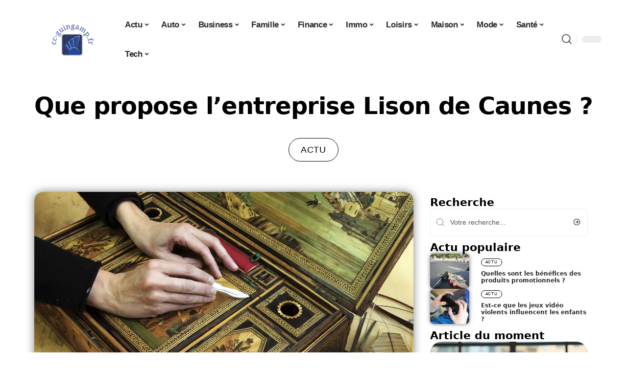

--- FILE ---
content_type: text/html; charset=UTF-8
request_url: https://www.cc-guingamp.fr/que-propose-lentreprise-lison-de-caunes/
body_size: 52782
content:
<!DOCTYPE html>
<html lang="fr-FR">
<head><meta charset="UTF-8"><script>if(navigator.userAgent.match(/MSIE|Internet Explorer/i)||navigator.userAgent.match(/Trident\/7\..*?rv:11/i)){var href=document.location.href;if(!href.match(/[?&]nowprocket/)){if(href.indexOf("?")==-1){if(href.indexOf("#")==-1){document.location.href=href+"?nowprocket=1"}else{document.location.href=href.replace("#","?nowprocket=1#")}}else{if(href.indexOf("#")==-1){document.location.href=href+"&nowprocket=1"}else{document.location.href=href.replace("#","&nowprocket=1#")}}}}</script><script>(()=>{class RocketLazyLoadScripts{constructor(){this.v="2.0.3",this.userEvents=["keydown","keyup","mousedown","mouseup","mousemove","mouseover","mouseenter","mouseout","mouseleave","touchmove","touchstart","touchend","touchcancel","wheel","click","dblclick","input","visibilitychange"],this.attributeEvents=["onblur","onclick","oncontextmenu","ondblclick","onfocus","onmousedown","onmouseenter","onmouseleave","onmousemove","onmouseout","onmouseover","onmouseup","onmousewheel","onscroll","onsubmit"]}async t(){this.i(),this.o(),/iP(ad|hone)/.test(navigator.userAgent)&&this.h(),this.u(),this.l(this),this.m(),this.k(this),this.p(this),this._(),await Promise.all([this.R(),this.L()]),this.lastBreath=Date.now(),this.S(this),this.P(),this.D(),this.O(),this.M(),await this.C(this.delayedScripts.normal),await this.C(this.delayedScripts.defer),await this.C(this.delayedScripts.async),this.F("domReady"),await this.T(),await this.j(),await this.I(),this.F("windowLoad"),await this.A(),window.dispatchEvent(new Event("rocket-allScriptsLoaded")),this.everythingLoaded=!0,this.lastTouchEnd&&await new Promise((t=>setTimeout(t,500-Date.now()+this.lastTouchEnd))),this.H(),this.F("all"),this.U(),this.W()}i(){this.CSPIssue=sessionStorage.getItem("rocketCSPIssue"),document.addEventListener("securitypolicyviolation",(t=>{this.CSPIssue||"script-src-elem"!==t.violatedDirective||"data"!==t.blockedURI||(this.CSPIssue=!0,sessionStorage.setItem("rocketCSPIssue",!0))}),{isRocket:!0})}o(){window.addEventListener("pageshow",(t=>{this.persisted=t.persisted,this.realWindowLoadedFired=!0}),{isRocket:!0}),window.addEventListener("pagehide",(()=>{this.onFirstUserAction=null}),{isRocket:!0})}h(){let t;function e(e){t=e}window.addEventListener("touchstart",e,{isRocket:!0}),window.addEventListener("touchend",(function i(o){Math.abs(o.changedTouches[0].pageX-t.changedTouches[0].pageX)<10&&Math.abs(o.changedTouches[0].pageY-t.changedTouches[0].pageY)<10&&o.timeStamp-t.timeStamp<200&&(o.target.dispatchEvent(new PointerEvent("click",{target:o.target,bubbles:!0,cancelable:!0,detail:1})),event.preventDefault(),window.removeEventListener("touchstart",e,{isRocket:!0}),window.removeEventListener("touchend",i,{isRocket:!0}))}),{isRocket:!0})}q(t){this.userActionTriggered||("mousemove"!==t.type||this.firstMousemoveIgnored?"keyup"===t.type||"mouseover"===t.type||"mouseout"===t.type||(this.userActionTriggered=!0,this.onFirstUserAction&&this.onFirstUserAction()):this.firstMousemoveIgnored=!0),"click"===t.type&&t.preventDefault(),this.savedUserEvents.length>0&&(t.stopPropagation(),t.stopImmediatePropagation()),"touchstart"===this.lastEvent&&"touchend"===t.type&&(this.lastTouchEnd=Date.now()),"click"===t.type&&(this.lastTouchEnd=0),this.lastEvent=t.type,this.savedUserEvents.push(t)}u(){this.savedUserEvents=[],this.userEventHandler=this.q.bind(this),this.userEvents.forEach((t=>window.addEventListener(t,this.userEventHandler,{passive:!1,isRocket:!0})))}U(){this.userEvents.forEach((t=>window.removeEventListener(t,this.userEventHandler,{passive:!1,isRocket:!0}))),this.savedUserEvents.forEach((t=>{t.target.dispatchEvent(new window[t.constructor.name](t.type,t))}))}m(){this.eventsMutationObserver=new MutationObserver((t=>{const e="return false";for(const i of t){if("attributes"===i.type){const t=i.target.getAttribute(i.attributeName);t&&t!==e&&(i.target.setAttribute("data-rocket-"+i.attributeName,t),i.target["rocket"+i.attributeName]=new Function("event",t),i.target.setAttribute(i.attributeName,e))}"childList"===i.type&&i.addedNodes.forEach((t=>{if(t.nodeType===Node.ELEMENT_NODE)for(const i of t.attributes)this.attributeEvents.includes(i.name)&&i.value&&""!==i.value&&(t.setAttribute("data-rocket-"+i.name,i.value),t["rocket"+i.name]=new Function("event",i.value),t.setAttribute(i.name,e))}))}})),this.eventsMutationObserver.observe(document,{subtree:!0,childList:!0,attributeFilter:this.attributeEvents})}H(){this.eventsMutationObserver.disconnect(),this.attributeEvents.forEach((t=>{document.querySelectorAll("[data-rocket-"+t+"]").forEach((e=>{e.setAttribute(t,e.getAttribute("data-rocket-"+t)),e.removeAttribute("data-rocket-"+t)}))}))}k(t){Object.defineProperty(HTMLElement.prototype,"onclick",{get(){return this.rocketonclick||null},set(e){this.rocketonclick=e,this.setAttribute(t.everythingLoaded?"onclick":"data-rocket-onclick","this.rocketonclick(event)")}})}S(t){function e(e,i){let o=e[i];e[i]=null,Object.defineProperty(e,i,{get:()=>o,set(s){t.everythingLoaded?o=s:e["rocket"+i]=o=s}})}e(document,"onreadystatechange"),e(window,"onload"),e(window,"onpageshow");try{Object.defineProperty(document,"readyState",{get:()=>t.rocketReadyState,set(e){t.rocketReadyState=e},configurable:!0}),document.readyState="loading"}catch(t){console.log("WPRocket DJE readyState conflict, bypassing")}}l(t){this.originalAddEventListener=EventTarget.prototype.addEventListener,this.originalRemoveEventListener=EventTarget.prototype.removeEventListener,this.savedEventListeners=[],EventTarget.prototype.addEventListener=function(e,i,o){o&&o.isRocket||!t.B(e,this)&&!t.userEvents.includes(e)||t.B(e,this)&&!t.userActionTriggered||e.startsWith("rocket-")||t.everythingLoaded?t.originalAddEventListener.call(this,e,i,o):t.savedEventListeners.push({target:this,remove:!1,type:e,func:i,options:o})},EventTarget.prototype.removeEventListener=function(e,i,o){o&&o.isRocket||!t.B(e,this)&&!t.userEvents.includes(e)||t.B(e,this)&&!t.userActionTriggered||e.startsWith("rocket-")||t.everythingLoaded?t.originalRemoveEventListener.call(this,e,i,o):t.savedEventListeners.push({target:this,remove:!0,type:e,func:i,options:o})}}F(t){"all"===t&&(EventTarget.prototype.addEventListener=this.originalAddEventListener,EventTarget.prototype.removeEventListener=this.originalRemoveEventListener),this.savedEventListeners=this.savedEventListeners.filter((e=>{let i=e.type,o=e.target||window;return"domReady"===t&&"DOMContentLoaded"!==i&&"readystatechange"!==i||("windowLoad"===t&&"load"!==i&&"readystatechange"!==i&&"pageshow"!==i||(this.B(i,o)&&(i="rocket-"+i),e.remove?o.removeEventListener(i,e.func,e.options):o.addEventListener(i,e.func,e.options),!1))}))}p(t){let e;function i(e){return t.everythingLoaded?e:e.split(" ").map((t=>"load"===t||t.startsWith("load.")?"rocket-jquery-load":t)).join(" ")}function o(o){function s(e){const s=o.fn[e];o.fn[e]=o.fn.init.prototype[e]=function(){return this[0]===window&&t.userActionTriggered&&("string"==typeof arguments[0]||arguments[0]instanceof String?arguments[0]=i(arguments[0]):"object"==typeof arguments[0]&&Object.keys(arguments[0]).forEach((t=>{const e=arguments[0][t];delete arguments[0][t],arguments[0][i(t)]=e}))),s.apply(this,arguments),this}}if(o&&o.fn&&!t.allJQueries.includes(o)){const e={DOMContentLoaded:[],"rocket-DOMContentLoaded":[]};for(const t in e)document.addEventListener(t,(()=>{e[t].forEach((t=>t()))}),{isRocket:!0});o.fn.ready=o.fn.init.prototype.ready=function(i){function s(){parseInt(o.fn.jquery)>2?setTimeout((()=>i.bind(document)(o))):i.bind(document)(o)}return t.realDomReadyFired?!t.userActionTriggered||t.fauxDomReadyFired?s():e["rocket-DOMContentLoaded"].push(s):e.DOMContentLoaded.push(s),o([])},s("on"),s("one"),s("off"),t.allJQueries.push(o)}e=o}t.allJQueries=[],o(window.jQuery),Object.defineProperty(window,"jQuery",{get:()=>e,set(t){o(t)}})}P(){const t=new Map;document.write=document.writeln=function(e){const i=document.currentScript,o=document.createRange(),s=i.parentElement;let n=t.get(i);void 0===n&&(n=i.nextSibling,t.set(i,n));const c=document.createDocumentFragment();o.setStart(c,0),c.appendChild(o.createContextualFragment(e)),s.insertBefore(c,n)}}async R(){return new Promise((t=>{this.userActionTriggered?t():this.onFirstUserAction=t}))}async L(){return new Promise((t=>{document.addEventListener("DOMContentLoaded",(()=>{this.realDomReadyFired=!0,t()}),{isRocket:!0})}))}async I(){return this.realWindowLoadedFired?Promise.resolve():new Promise((t=>{window.addEventListener("load",t,{isRocket:!0})}))}M(){this.pendingScripts=[];this.scriptsMutationObserver=new MutationObserver((t=>{for(const e of t)e.addedNodes.forEach((t=>{"SCRIPT"!==t.tagName||t.noModule||t.isWPRocket||this.pendingScripts.push({script:t,promise:new Promise((e=>{const i=()=>{const i=this.pendingScripts.findIndex((e=>e.script===t));i>=0&&this.pendingScripts.splice(i,1),e()};t.addEventListener("load",i,{isRocket:!0}),t.addEventListener("error",i,{isRocket:!0}),setTimeout(i,1e3)}))})}))})),this.scriptsMutationObserver.observe(document,{childList:!0,subtree:!0})}async j(){await this.J(),this.pendingScripts.length?(await this.pendingScripts[0].promise,await this.j()):this.scriptsMutationObserver.disconnect()}D(){this.delayedScripts={normal:[],async:[],defer:[]},document.querySelectorAll("script[type$=rocketlazyloadscript]").forEach((t=>{t.hasAttribute("data-rocket-src")?t.hasAttribute("async")&&!1!==t.async?this.delayedScripts.async.push(t):t.hasAttribute("defer")&&!1!==t.defer||"module"===t.getAttribute("data-rocket-type")?this.delayedScripts.defer.push(t):this.delayedScripts.normal.push(t):this.delayedScripts.normal.push(t)}))}async _(){await this.L();let t=[];document.querySelectorAll("script[type$=rocketlazyloadscript][data-rocket-src]").forEach((e=>{let i=e.getAttribute("data-rocket-src");if(i&&!i.startsWith("data:")){i.startsWith("//")&&(i=location.protocol+i);try{const o=new URL(i).origin;o!==location.origin&&t.push({src:o,crossOrigin:e.crossOrigin||"module"===e.getAttribute("data-rocket-type")})}catch(t){}}})),t=[...new Map(t.map((t=>[JSON.stringify(t),t]))).values()],this.N(t,"preconnect")}async $(t){if(await this.G(),!0!==t.noModule||!("noModule"in HTMLScriptElement.prototype))return new Promise((e=>{let i;function o(){(i||t).setAttribute("data-rocket-status","executed"),e()}try{if(navigator.userAgent.includes("Firefox/")||""===navigator.vendor||this.CSPIssue)i=document.createElement("script"),[...t.attributes].forEach((t=>{let e=t.nodeName;"type"!==e&&("data-rocket-type"===e&&(e="type"),"data-rocket-src"===e&&(e="src"),i.setAttribute(e,t.nodeValue))})),t.text&&(i.text=t.text),t.nonce&&(i.nonce=t.nonce),i.hasAttribute("src")?(i.addEventListener("load",o,{isRocket:!0}),i.addEventListener("error",(()=>{i.setAttribute("data-rocket-status","failed-network"),e()}),{isRocket:!0}),setTimeout((()=>{i.isConnected||e()}),1)):(i.text=t.text,o()),i.isWPRocket=!0,t.parentNode.replaceChild(i,t);else{const i=t.getAttribute("data-rocket-type"),s=t.getAttribute("data-rocket-src");i?(t.type=i,t.removeAttribute("data-rocket-type")):t.removeAttribute("type"),t.addEventListener("load",o,{isRocket:!0}),t.addEventListener("error",(i=>{this.CSPIssue&&i.target.src.startsWith("data:")?(console.log("WPRocket: CSP fallback activated"),t.removeAttribute("src"),this.$(t).then(e)):(t.setAttribute("data-rocket-status","failed-network"),e())}),{isRocket:!0}),s?(t.fetchPriority="high",t.removeAttribute("data-rocket-src"),t.src=s):t.src="data:text/javascript;base64,"+window.btoa(unescape(encodeURIComponent(t.text)))}}catch(i){t.setAttribute("data-rocket-status","failed-transform"),e()}}));t.setAttribute("data-rocket-status","skipped")}async C(t){const e=t.shift();return e?(e.isConnected&&await this.$(e),this.C(t)):Promise.resolve()}O(){this.N([...this.delayedScripts.normal,...this.delayedScripts.defer,...this.delayedScripts.async],"preload")}N(t,e){this.trash=this.trash||[];let i=!0;var o=document.createDocumentFragment();t.forEach((t=>{const s=t.getAttribute&&t.getAttribute("data-rocket-src")||t.src;if(s&&!s.startsWith("data:")){const n=document.createElement("link");n.href=s,n.rel=e,"preconnect"!==e&&(n.as="script",n.fetchPriority=i?"high":"low"),t.getAttribute&&"module"===t.getAttribute("data-rocket-type")&&(n.crossOrigin=!0),t.crossOrigin&&(n.crossOrigin=t.crossOrigin),t.integrity&&(n.integrity=t.integrity),t.nonce&&(n.nonce=t.nonce),o.appendChild(n),this.trash.push(n),i=!1}})),document.head.appendChild(o)}W(){this.trash.forEach((t=>t.remove()))}async T(){try{document.readyState="interactive"}catch(t){}this.fauxDomReadyFired=!0;try{await this.G(),document.dispatchEvent(new Event("rocket-readystatechange")),await this.G(),document.rocketonreadystatechange&&document.rocketonreadystatechange(),await this.G(),document.dispatchEvent(new Event("rocket-DOMContentLoaded")),await this.G(),window.dispatchEvent(new Event("rocket-DOMContentLoaded"))}catch(t){console.error(t)}}async A(){try{document.readyState="complete"}catch(t){}try{await this.G(),document.dispatchEvent(new Event("rocket-readystatechange")),await this.G(),document.rocketonreadystatechange&&document.rocketonreadystatechange(),await this.G(),window.dispatchEvent(new Event("rocket-load")),await this.G(),window.rocketonload&&window.rocketonload(),await this.G(),this.allJQueries.forEach((t=>t(window).trigger("rocket-jquery-load"))),await this.G();const t=new Event("rocket-pageshow");t.persisted=this.persisted,window.dispatchEvent(t),await this.G(),window.rocketonpageshow&&window.rocketonpageshow({persisted:this.persisted})}catch(t){console.error(t)}}async G(){Date.now()-this.lastBreath>45&&(await this.J(),this.lastBreath=Date.now())}async J(){return document.hidden?new Promise((t=>setTimeout(t))):new Promise((t=>requestAnimationFrame(t)))}B(t,e){return e===document&&"readystatechange"===t||(e===document&&"DOMContentLoaded"===t||(e===window&&"DOMContentLoaded"===t||(e===window&&"load"===t||e===window&&"pageshow"===t)))}static run(){(new RocketLazyLoadScripts).t()}}RocketLazyLoadScripts.run()})();</script>
    
    <meta http-equiv="X-UA-Compatible" content="IE=edge">
    <meta name="viewport" content="width=device-width, initial-scale=1">
    <link rel="profile" href="https://gmpg.org/xfn/11">
	<meta name='robots' content='index, follow, max-image-preview:large, max-snippet:-1, max-video-preview:-1' />
            <link rel="apple-touch-icon" href="https://www.cc-guingamp.fr/wp-content/uploads/cc-guingamp.fr-512x512_2-2.png"/>
		            <meta name="msapplication-TileColor" content="#ffffff">
            <meta name="msapplication-TileImage" content="https://www.cc-guingamp.fr/wp-content/uploads/cc-guingamp.fr-512x512_2-2.png"/>
		<meta http-equiv="Content-Security-Policy" content="upgrade-insecure-requests">

	<!-- This site is optimized with the Yoast SEO plugin v26.5 - https://yoast.com/wordpress/plugins/seo/ -->
	<title>Que propose l&#039;entreprise Lison de Caunes ?</title>
<link crossorigin data-rocket-preconnect href="https://www.googletagmanager.com" rel="preconnect">
<link crossorigin data-rocket-preconnect href="https://widgetlogic.org" rel="preconnect">
<link crossorigin data-rocket-preload as="font" href="https://www.cc-guingamp.fr/wp-content/themes/foxiz/assets/fonts/icons.woff2" rel="preload">
<style id="wpr-usedcss">img:is([sizes=auto i],[sizes^="auto," i]){contain-intrinsic-size:3000px 1500px}.block-wrap>.block-inner>.p-grid,.block-wrap>.block-inner>.p-wrap,.entry-content,.footer-wrap,.mega-dropdown,.ruby-table-contents,.swiper-container,.swiper-wrapper .p-wrap,.widget{contain:style layout}body,html{font-family:-apple-system,BlinkMacSystemFont,"Segoe UI",Roboto,Helvetica,Arial,sans-serif,"Apple Color Emoji","Segoe UI Emoji","Segoe UI Symbol"!important}a,address,article,code,div,dl,dt,em,fieldset,figcaption,footer,form,h2,h3,header,label,legend,li,main,nav,p,section,span,strong,time,tr,ul{font-family:inherit}img.emoji{display:inline!important;border:none!important;box-shadow:none!important;height:1em!important;width:1em!important;margin:0 .07em!important;vertical-align:-.1em!important;background:0 0!important;padding:0!important}:root{--direction-multiplier:1}body.rtl{--direction-multiplier:-1}.elementor-screen-only{height:1px;margin:-1px;overflow:hidden;padding:0;position:absolute;top:-10000em;width:1px;clip:rect(0,0,0,0);border:0}.elementor *,.elementor :after,.elementor :before{box-sizing:border-box}.elementor a{box-shadow:none;text-decoration:none}.elementor img{border:none;border-radius:0;box-shadow:none;height:auto;max-width:100%}.elementor .elementor-widget:not(.elementor-widget-text-editor):not(.elementor-widget-theme-post-content) figure{margin:0}.elementor iframe,.elementor object,.elementor video{border:none;line-height:1;margin:0;max-width:100%;width:100%}.elementor-element{--flex-direction:initial;--flex-wrap:initial;--justify-content:initial;--align-items:initial;--align-content:initial;--gap:initial;--flex-basis:initial;--flex-grow:initial;--flex-shrink:initial;--order:initial;--align-self:initial;align-self:var(--align-self);flex-basis:var(--flex-basis);flex-grow:var(--flex-grow);flex-shrink:var(--flex-shrink);order:var(--order)}.elementor-element:where(.e-con-full,.elementor-widget){align-content:var(--align-content);align-items:var(--align-items);flex-direction:var(--flex-direction);flex-wrap:var(--flex-wrap);gap:var(--row-gap) var(--column-gap);justify-content:var(--justify-content)}.elementor-invisible{visibility:hidden}:root{--page-title-display:block}.elementor-widget-wrap{align-content:flex-start;flex-wrap:wrap;position:relative;width:100%}.elementor:not(.elementor-bc-flex-widget) .elementor-widget-wrap{display:flex}.elementor-widget-wrap>.elementor-element{width:100%}.elementor-widget-wrap.e-swiper-container{width:calc(100% - (var(--e-column-margin-left,0px) + var(--e-column-margin-right,0px)))}.elementor-widget{position:relative}.elementor-widget:not(:last-child){margin-bottom:var(--kit-widget-spacing,20px)}@media (min-width:1025px){#elementor-device-mode:after{content:"desktop"}}@media (min-width:-1){#elementor-device-mode:after{content:"widescreen"}}@media (max-width:-1){#elementor-device-mode:after{content:"laptop";content:"tablet_extra"}}@media (max-width:1024px){#elementor-device-mode:after{content:"tablet"}}@media (max-width:-1){#elementor-device-mode:after{content:"mobile_extra"}}@media (prefers-reduced-motion:no-preference){html{scroll-behavior:smooth}}.e-con{--border-radius:0;--border-top-width:0px;--border-right-width:0px;--border-bottom-width:0px;--border-left-width:0px;--border-style:initial;--border-color:initial;--container-widget-width:100%;--container-widget-height:initial;--container-widget-flex-grow:0;--container-widget-align-self:initial;--content-width:min(100%,var(--container-max-width,1140px));--width:100%;--min-height:initial;--height:auto;--text-align:initial;--margin-top:0px;--margin-right:0px;--margin-bottom:0px;--margin-left:0px;--padding-top:var(--container-default-padding-top,10px);--padding-right:var(--container-default-padding-right,10px);--padding-bottom:var(--container-default-padding-bottom,10px);--padding-left:var(--container-default-padding-left,10px);--position:relative;--z-index:revert;--overflow:visible;--gap:var(--widgets-spacing,20px);--row-gap:var(--widgets-spacing-row,20px);--column-gap:var(--widgets-spacing-column,20px);--overlay-mix-blend-mode:initial;--overlay-opacity:1;--overlay-transition:0.3s;--e-con-grid-template-columns:repeat(3,1fr);--e-con-grid-template-rows:repeat(2,1fr);border-radius:var(--border-radius);height:var(--height);min-height:var(--min-height);min-width:0;overflow:var(--overflow);position:var(--position);width:var(--width);z-index:var(--z-index);--flex-wrap-mobile:wrap;margin-block-end:var(--margin-block-end);margin-block-start:var(--margin-block-start);margin-inline-end:var(--margin-inline-end);margin-inline-start:var(--margin-inline-start);padding-inline-end:var(--padding-inline-end);padding-inline-start:var(--padding-inline-start)}.e-con:where(:not(.e-div-block-base)){transition:background var(--background-transition,.3s),border var(--border-transition,.3s),box-shadow var(--border-transition,.3s),transform var(--e-con-transform-transition-duration,.4s)}.e-con{--margin-block-start:var(--margin-top);--margin-block-end:var(--margin-bottom);--margin-inline-start:var(--margin-left);--margin-inline-end:var(--margin-right);--padding-inline-start:var(--padding-left);--padding-inline-end:var(--padding-right);--padding-block-start:var(--padding-top);--padding-block-end:var(--padding-bottom);--border-block-start-width:var(--border-top-width);--border-block-end-width:var(--border-bottom-width);--border-inline-start-width:var(--border-left-width);--border-inline-end-width:var(--border-right-width)}body.rtl .e-con{--padding-inline-start:var(--padding-right);--padding-inline-end:var(--padding-left);--margin-inline-start:var(--margin-right);--margin-inline-end:var(--margin-left);--border-inline-start-width:var(--border-right-width);--border-inline-end-width:var(--border-left-width)}.e-con.e-flex{--flex-direction:column;--flex-basis:auto;--flex-grow:0;--flex-shrink:1;flex:var(--flex-grow) var(--flex-shrink) var(--flex-basis)}.e-con-full,.e-con>.e-con-inner{padding-block-end:var(--padding-block-end);padding-block-start:var(--padding-block-start);text-align:var(--text-align)}.e-con-full.e-flex,.e-con.e-flex>.e-con-inner{flex-direction:var(--flex-direction)}.e-con,.e-con>.e-con-inner{display:var(--display)}.e-con-boxed.e-flex{align-content:normal;align-items:normal;flex-direction:column;flex-wrap:nowrap;justify-content:normal}.e-con-boxed{gap:initial;text-align:initial}.e-con.e-flex>.e-con-inner{align-content:var(--align-content);align-items:var(--align-items);align-self:auto;flex-basis:auto;flex-grow:1;flex-shrink:1;flex-wrap:var(--flex-wrap);justify-content:var(--justify-content)}.e-con>.e-con-inner{gap:var(--row-gap) var(--column-gap);height:100%;margin:0 auto;max-width:var(--content-width);padding-inline-end:0;padding-inline-start:0;width:100%}:is(.elementor-section-wrap,[data-elementor-id])>.e-con{--margin-left:auto;--margin-right:auto;max-width:min(100%,var(--width))}.e-con .elementor-widget.elementor-widget{margin-block-end:0}.e-con:before,.e-con>.elementor-motion-effects-container>.elementor-motion-effects-layer:before{border-block-end-width:var(--border-block-end-width);border-block-start-width:var(--border-block-start-width);border-color:var(--border-color);border-inline-end-width:var(--border-inline-end-width);border-inline-start-width:var(--border-inline-start-width);border-radius:var(--border-radius);border-style:var(--border-style);content:var(--background-overlay);display:block;height:max(100% + var(--border-top-width) + var(--border-bottom-width),100%);left:calc(0px - var(--border-left-width));mix-blend-mode:var(--overlay-mix-blend-mode);opacity:var(--overlay-opacity);position:absolute;top:calc(0px - var(--border-top-width));transition:var(--overlay-transition,.3s);width:max(100% + var(--border-left-width) + var(--border-right-width),100%)}.e-con:before{transition:background var(--overlay-transition,.3s),border-radius var(--border-transition,.3s),opacity var(--overlay-transition,.3s)}.e-con .elementor-widget{min-width:0}.e-con .elementor-widget.e-widget-swiper{width:100%}.e-con>.e-con-inner>.elementor-widget>.elementor-widget-container,.e-con>.elementor-widget>.elementor-widget-container{height:100%}.e-con.e-con>.e-con-inner>.elementor-widget,.elementor.elementor .e-con>.elementor-widget{max-width:100%}.e-con .elementor-widget:not(:last-child){--kit-widget-spacing:0px}@media (max-width:767px){#elementor-device-mode:after{content:"mobile"}.e-con.e-flex{--width:100%;--flex-wrap:var(--flex-wrap-mobile)}}.elementor-element:where(:not(.e-con)):where(:not(.e-div-block-base)) .elementor-widget-container,.elementor-element:where(:not(.e-con)):where(:not(.e-div-block-base)):not(:has(.elementor-widget-container)){transition:background .3s,border .3s,border-radius .3s,box-shadow .3s,transform var(--e-transform-transition-duration,.4s)}.elementor-heading-title{line-height:1;margin:0;padding:0}.animated{animation-duration:1.25s}.animated.animated-slow{animation-duration:2s}.animated.infinite{animation-iteration-count:infinite}.animated.reverse{animation-direction:reverse;animation-fill-mode:forwards}@media (prefers-reduced-motion:reduce){.animated{animation:none!important}html *{transition-delay:0s!important;transition-duration:0s!important}}.elementor-kit-11214{--e-global-color-primary:#6EC1E4;--e-global-color-secondary:#54595F;--e-global-color-text:#7A7A7A;--e-global-color-accent:#61CE70;--e-global-typography-primary-font-family:"Roboto";--e-global-typography-primary-font-weight:600;--e-global-typography-secondary-font-family:"Roboto Slab";--e-global-typography-secondary-font-weight:400;--e-global-typography-text-font-family:"Roboto";--e-global-typography-text-font-weight:400;--e-global-typography-accent-font-family:"Roboto";--e-global-typography-accent-font-weight:500}.e-con{--container-max-width:1140px}.elementor-widget:not(:last-child){--kit-widget-spacing:20px}.elementor-element{--widgets-spacing:20px 20px;--widgets-spacing-row:20px;--widgets-spacing-column:20px}.elementor-11543 .elementor-element.elementor-element-2e17b309{--display:flex;--gap:0px 0px;--row-gap:0px;--column-gap:0px}.elementor-11543 .elementor-element.elementor-element-2e17b309.e-con{--flex-grow:0;--flex-shrink:0}.elementor-11543 .elementor-element.elementor-element-31aeb2aa.elementor-element{--align-self:center}.elementor-11543 .elementor-element.elementor-element-31aeb2aa{text-align:center}.elementor-11543 .elementor-element.elementor-element-31aeb2aa .elementor-heading-title{font-family:Schoolbell,Sans-serif;font-size:58px;font-weight:600;text-transform:capitalize;font-style:normal;text-decoration:none;line-height:75px;letter-spacing:-1px;-webkit-text-stroke-color:#000;stroke:#000}[data-theme=dark] .elementor-11543 .elementor-element.elementor-element-31aeb2aa .elementor-heading-title{color:#fff}.elementor-11543 .elementor-element.elementor-element-54c432ff.elementor-element{--align-self:center}.elementor-11543 .elementor-element.elementor-element-54c432ff .p-categories{justify-content:center}.elementor-11543 .elementor-element.elementor-element-7a24fc2b{--display:flex;--flex-direction:row;--container-widget-width:initial;--container-widget-height:100%;--container-widget-flex-grow:1;--container-widget-align-self:stretch;--flex-wrap-mobile:wrap;--gap:0px 0px;--row-gap:0px;--column-gap:0px;--margin-top:0px;--margin-bottom:0px;--margin-left:0px;--margin-right:0px;--padding-top:0px;--padding-bottom:0px;--padding-left:0px;--padding-right:0px}.elementor-11543 .elementor-element.elementor-element-3fb4c8a7{--display:flex;--gap:12px 0px;--row-gap:12px;--column-gap:0px;--padding-top:0px;--padding-bottom:0px;--padding-left:0px;--padding-right:24px}[data-theme=dark] .elementor-11543 .elementor-element.elementor-element-1e52123 .elementor-heading-title{color:#fff}.elementor-11543 .elementor-element.elementor-element-18cd0819 .p-featured{padding-bottom:100%}.elementor-11543 .elementor-element.elementor-element-18cd0819{--readmore-fsize:14px}.elementor-11543 .elementor-element.elementor-element-18cd0819 .p-wrap{--el-spacing:8px}.elementor-11543 .elementor-element.elementor-element-18cd0819 .block-wrap{--bottom-spacing:24px}.elementor-11543 .elementor-element.elementor-element-106ef64e{--display:flex;--padding-top:0px;--padding-bottom:0px;--padding-left:0px;--padding-right:0px}@media(min-width:768px){.elementor-11543 .elementor-element.elementor-element-3fb4c8a7{--width:70%}.elementor-11543 .elementor-element.elementor-element-106ef64e{--width:30%}}@media(max-width:1024px){.e-con{--container-max-width:1024px}.elementor-11543 .elementor-element.elementor-element-31aeb2aa{margin:0 0 calc(var(--kit-widget-spacing,0px) + 0px) -3px;padding:0 0 6%}.elementor-11543 .elementor-element.elementor-element-31aeb2aa .elementor-heading-title{font-size:50px;line-height:1.2em}.elementor-11543 .elementor-element.elementor-element-1e52123{margin:0 0 calc(var(--kit-widget-spacing,0px) + 0px) -3px;padding:0 0 6%}}@media(max-width:767px){.e-con{--container-max-width:767px}.elementor-11543 .elementor-element.elementor-element-31aeb2aa{padding:0 0 10%}.elementor-11543 .elementor-element.elementor-element-31aeb2aa .elementor-heading-title{font-size:42px}.elementor-11543 .elementor-element.elementor-element-1e52123{padding:0 0 10%}}:root{--effect:all .25s cubic-bezier(0.32, 0.74, 0.57, 1);--timing:cubic-bezier(0.32, 0.74, 0.57, 1);--shadow-12:#0000001f;--shadow-2:#00000005;--round-3:3px;--height-34:34px;--height-40:40px;--padding-40:0 40px;--round-5:5px;--round-7:7px;--shadow-7:#00000012;--dark-accent:#191c20;--dark-accent-0:#191c2000;--dark-accent-90:#191c20f2;--meta-b-family:inherit;--meta-b-fcolor:#282828;--meta-b-fspace:normal;--meta-b-fstyle:normal;--meta-b-fweight:600;--meta-b-transform:none;--nav-bg:#fff;--subnav-bg:#fff;--indicator-bg-from:#ff0084;--nav-bg-from:#fff;--subnav-bg-from:#fff;--indicator-bg-to:#2c2cf8;--nav-bg-to:#fff;--subnav-bg-to:#fff;--bottom-border-color:var(--flex-gray-20);--column-border-color:var(--flex-gray-20);--audio-color:#ffa052;--excerpt-color:#666;--g-color:#ff184e;--gallery-color:#729dff;--heading-color:var(--body-fcolor);--nav-color:#282828;--privacy-color:#fff;--review-color:#ffc300;--subnav-color:#282828;--video-color:#ffc300;--nav-color-10:#28282820;--subnav-color-10:#28282820;--g-color-90:#ff184ee6;--absolute-dark:#242424;--body-family:'Oxygen',sans-serif;--btn-family:'Encode Sans Condensed',sans-serif;--cat-family:'Oxygen',sans-serif;--dwidgets-family:'Oxygen',sans-serif;--h1-family:'Encode Sans Condensed',sans-serif;--h2-family:'Encode Sans Condensed',sans-serif;--h3-family:'Encode Sans Condensed',sans-serif;--h4-family:'Encode Sans Condensed',sans-serif;--h5-family:'Encode Sans Condensed',sans-serif;--h6-family:'Encode Sans Condensed',sans-serif;--input-family:'Encode Sans Condensed',sans-serif;--menu-family:'Encode Sans Condensed',sans-serif;--meta-family:'Encode Sans Condensed',sans-serif;--submenu-family:'Encode Sans Condensed',sans-serif;--tagline-family:'Encode Sans Condensed',sans-serif;--body-fcolor:#282828;--btn-fcolor:inherit;--h1-fcolor:inherit;--h2-fcolor:inherit;--h3-fcolor:inherit;--h4-fcolor:inherit;--h5-fcolor:inherit;--h6-fcolor:inherit;--input-fcolor:inherit;--meta-fcolor:#666;--tagline-fcolor:inherit;--body-fsize:16px;--btn-fsize:12px;--cat-fsize:10px;--dwidgets-fsize:13px;--excerpt-fsize:14px;--h1-fsize:40px;--h2-fsize:28px;--h3-fsize:22px;--h4-fsize:16px;--h5-fsize:14px;--h6-fsize:13px;--headline-fsize:45px;--input-fsize:14px;--menu-fsize:17px;--meta-fsize:13px;--submenu-fsize:13px;--tagline-fsize:28px;--body-fspace:normal;--btn-fspace:normal;--cat-fspace:.07em;--dwidgets-fspace:0;--h1-fspace:normal;--h2-fspace:normal;--h3-fspace:normal;--h4-fspace:normal;--h5-fspace:normal;--h6-fspace:normal;--input-fspace:normal;--menu-fspace:-.02em;--meta-fspace:normal;--submenu-fspace:-.02em;--tagline-fspace:normal;--body-fstyle:normal;--btn-fstyle:normal;--cat-fstyle:normal;--dwidgets-fstyle:normal;--h1-fstyle:normal;--h2-fstyle:normal;--h3-fstyle:normal;--h4-fstyle:normal;--h5-fstyle:normal;--h6-fstyle:normal;--input-fstyle:normal;--menu-fstyle:normal;--meta-fstyle:normal;--submenu-fstyle:normal;--tagline-fstyle:normal;--body-fweight:400;--btn-fweight:700;--cat-fweight:700;--dwidgets-fweight:600;--h1-fweight:700;--h2-fweight:700;--h3-fweight:700;--h4-fweight:700;--h5-fweight:700;--h6-fweight:600;--input-fweight:400;--menu-fweight:600;--meta-fweight:400;--submenu-fweight:500;--tagline-fweight:400;--flex-gray-15:#88888826;--flex-gray-20:#88888833;--flex-gray-40:#88888866;--flex-gray-7:#88888812;--indicator-height:4px;--nav-height:60px;--absolute-light:#ddd;--solid-light:#fafafa;--em-mini:.8em;--rem-mini:.8rem;--transparent-nav-color:#fff;--swiper-navigation-size:44px;--tagline-s-fsize:22px;--em-small:.92em;--rem-small:.92rem;--bottom-spacing:35px;--box-spacing:5%;--el-spacing:12px;--heading-sub-color:var(--g-color);--body-transform:none;--btn-transform:none;--cat-transform:uppercase;--dwidgets-transform:none;--h1-transform:none;--h2-transform:none;--h3-transform:none;--h4-transform:none;--h5-transform:none;--h6-transform:none;--input-transform:none;--menu-transform:none;--meta-transform:none;--submenu-transform:none;--tagline-transform:none;--absolute-white:#fff;--solid-white:#fff;--absolute-white-0:#ffffff00;--absolute-white-90:#fffffff2;--max-width-wo-sb:100%}.light-scheme,[data-theme=dark]{--shadow-12:#00000066;--shadow-2:#00000033;--shadow-7:#0000004d;--dark-accent:#0e0f12;--dark-accent-0:#0e0f1200;--dark-accent-90:#0e0f12f2;--meta-b-fcolor:#fff;--nav-bg:#131518;--subnav-bg:#191c20;--nav-bg-from:#131518;--subnav-bg-from:#191c20;--nav-bg-to:#131518;--subnav-bg-to:#191c20;--bcrumb-color:#fff;--excerpt-color:#ddd;--heading-color:var(--body-fcolor);--nav-color:#fff;--subnav-color:#fff;--nav-color-10:#ffffff15;--subnav-color-10:#ffffff15;--body-fcolor:#fff;--h1-fcolor:#fff;--h2-fcolor:#fff;--h3-fcolor:#fff;--h4-fcolor:#fff;--h5-fcolor:#fff;--h6-fcolor:#fff;--headline-fcolor:#fff;--input-fcolor:#fff;--meta-fcolor:#bbb;--tagline-fcolor:#fff;--flex-gray-15:#88888840;--flex-gray-20:#8888884d;--flex-gray-7:#88888818;--solid-light:#333;--heading-sub-color:var(--g-color);--solid-white:#191c20}body .light-scheme [data-mode=default],body:not([data-theme=dark]) [data-mode=dark],body[data-theme=dark] [data-mode=default]{display:none!important}body .light-scheme [data-mode=dark]{display:inherit!important}.light-scheme input::placeholder,[data-theme=dark] input::placeholder{color:var(--absolute-light)}a,address,body,caption,code,div,dl,dt,em,fieldset,font,form,h2,h3,html,iframe,label,legend,li,object,p,s,span,strong,table,tbody,tr,tt,ul{font-family:inherit;font-size:100%;font-weight:inherit;font-style:inherit;line-height:inherit;margin:0;padding:0;vertical-align:baseline;border:0;outline:0}html{font-size:var(--body-fsize);overflow-x:hidden;-ms-text-size-adjust:100%;-webkit-text-size-adjust:100%;text-size-adjust:100%}body{font-family:var(--body-family);font-size:var(--body-fsize);font-weight:var(--body-fweight);font-style:var(--body-fstyle);line-height:1.7;display:block;margin:0;letter-spacing:var(--body-fspace);text-transform:var(--body-transform);color:var(--body-fcolor);background-color:var(--solid-white)}body.rtl{direction:rtl}*{-moz-box-sizing:border-box;-webkit-box-sizing:border-box;box-sizing:border-box}:after,:before{-moz-box-sizing:border-box;-webkit-box-sizing:border-box;box-sizing:border-box}.site{position:relative;display:block}.site *{-webkit-font-smoothing:antialiased;-moz-osx-font-smoothing:grayscale;text-rendering:optimizeLegibility}.site-outer{position:relative;display:block;max-width:100%;background-color:var(--solid-white)}.top-spacing .site-outer{-webkit-transition:margin .5s var(--timing);transition:margin .5s var(--timing)}.site-wrap{position:relative;display:block;margin:0;padding:0}.site-wrap{z-index:1;min-height:45vh}button,input{overflow:visible}canvas,progress,video{display:inline-block}progress{vertical-align:baseline}[type=checkbox],[type=radio],legend{box-sizing:border-box;padding:0}figure{display:block;margin:0}em{font-weight:400;font-style:italic}dt{font-weight:700}address{font-style:italic}code{font-family:monospace,monospace;font-size:.9em}a{text-decoration:none;color:inherit;background-color:transparent}strong{font-weight:700}code{font-family:Courier,monospace;padding:5px;background-color:var(--flex-gray-7)}img{max-width:100%;height:auto;vertical-align:middle;border-style:none;-webkit-object-fit:cover;object-fit:cover}svg:not(:root){overflow:hidden}button,input,optgroup,select,textarea{text-transform:none;color:inherit;outline:0!important}select{line-height:22px;position:relative;max-width:100%;padding:10px;border-color:var(--flex-gray-15);border-radius:var(--round-5);outline:0!important;background:url('data:image/svg+xml;utf8,<svg xmlns="http://www.w3.org/2000/svg" viewBox="0 0 24 24"><path d="M12 15a1 1 0 0 1-.707-.293l-3-3a1 1 0 0 1 1.414-1.414L12 12.586l2.293-2.293a1 1 0 0 1 1.414 1.414l-3 3A1 1 0 0 1 12 15z"/></svg>') right 5px top 50% no-repeat;background-size:22px;-moz-appearance:none;-webkit-appearance:none;appearance:none}select option{background-color:var(--solid-white)}[type=reset],[type=submit],button,html [type=button]{-webkit-appearance:button}[type=button]::-moz-focus-inner,[type=reset]::-moz-focus-inner,[type=submit]::-moz-focus-inner,button::-moz-focus-inner{padding:0;border-style:none}[type=button]:-moz-focusring,[type=reset]:-moz-focusring,[type=submit]:-moz-focusring,button:-moz-focusring{outline:ButtonText dotted 1px}fieldset{padding:0}legend{font-weight:700;display:table;max-width:100%;white-space:normal;color:inherit}textarea{overflow:auto}[type=number]::-webkit-inner-spin-button,[type=number]::-webkit-outer-spin-button{height:auto}[type=search]::-webkit-search-cancel-button,[type=search]::-webkit-search-decoration{-webkit-appearance:none}::-webkit-file-upload-button{font:inherit;-webkit-appearance:button}[hidden],template{display:none}.clearfix:after,.clearfix:before{display:table;clear:both;content:' '}.hidden{display:none}input:disabled,select:disabled,textarea:disabled{opacity:.5;background-color:#ffcb3330}h2{font-family:var(--h2-family);font-size:var(--h2-fsize);font-weight:var(--h2-fweight);font-style:var(--h2-fstyle);line-height:var(--h2-fheight, 1.25);letter-spacing:var(--h2-fspace);text-transform:var(--h2-transform)}h2{color:var(--h2-fcolor)}.h3,h3{font-family:var(--h3-family);font-size:var(--h3-fsize);font-weight:var(--h3-fweight);font-style:var(--h3-fstyle);line-height:var(--h3-fheight, 1.3);letter-spacing:var(--h3-fspace);text-transform:var(--h3-transform)}h3{color:var(--h3-fcolor)}.h4{font-family:var(--h4-family);font-size:var(--h4-fsize);font-weight:var(--h4-fweight);font-style:var(--h4-fstyle);line-height:var(--h4-fheight, 1.45);letter-spacing:var(--h4-fspace);text-transform:var(--h4-transform)}.h5{font-family:var(--h5-family);font-size:var(--h5-fsize);font-weight:var(--h5-fweight);font-style:var(--h5-fstyle);line-height:var(--h5-fheight, 1.5);letter-spacing:var(--h5-fspace);text-transform:var(--h5-transform)}.p-categories{font-family:var(--cat-family);font-size:var(--cat-fsize);font-weight:var(--cat-fweight);font-style:var(--cat-fstyle);letter-spacing:var(--cat-fspace);text-transform:var(--cat-transform)}.is-meta,.user-form label{font-family:var(--meta-family);font-size:var(--meta-fsize);font-weight:var(--meta-fweight);font-style:var(--meta-fstyle);letter-spacing:var(--meta-fspace);text-transform:var(--meta-transform)}.tipsy-inner{font-family:var(--meta-family);font-weight:var(--meta-fweight);font-style:var(--meta-fstyle);letter-spacing:var(--meta-fspace);text-transform:var(--meta-transform);color:var(--meta-fcolor)}figcaption{font-family:var(--meta-family);font-size:var(--meta-fsize);font-weight:var(--meta-fweight);font-style:var(--meta-fstyle);letter-spacing:var(--meta-fspace);text-transform:var(--meta-transform)}.is-meta{color:var(--meta-fcolor)}input[type=email],input[type=number],input[type=password],input[type=search],input[type=text],input[type=url],textarea{font-family:var(--input-family);font-size:var(--input-fsize);font-weight:var(--input-fweight);font-style:var(--input-fstyle);line-height:1.5;letter-spacing:var(--input-fspace);text-transform:var(--input-transform);color:var(--input-fcolor)}textarea{font-size:var(--input-fsize)!important}.button,a.comment-reply-link,a.show-post-comment,button,input[type=submit]{font-family:var(--btn-family);font-size:var(--btn-fsize);font-weight:var(--btn-fweight);font-style:var(--btn-fstyle);letter-spacing:var(--btn-fspace);text-transform:var(--btn-transform)}.main-menu>li>a{font-family:var(--menu-family);font-size:var(--menu-fsize);font-weight:var(--menu-fweight);font-style:var(--menu-fstyle);line-height:1.5;letter-spacing:var(--menu-fspace);text-transform:var(--menu-transform)}.mobile-menu>li>a{font-family:'Encode Sans Condensed',sans-serif;font-size:1.1rem;font-weight:400;font-style:normal;line-height:1.5;letter-spacing:-.02em;text-transform:none}.mobile-qview a{font-family:'Encode Sans Condensed',sans-serif;font-size:16px;font-weight:600;font-style:normal;letter-spacing:-.02em;text-transform:none}.description-text{font-size:var(--excerpt-fsize)}input[type=email],input[type=number],input[type=password],input[type=search],input[type=text],input[type=url]{line-height:22px;max-width:100%;padding:10px 20px;-webkit-transition:var(--effect);transition:var(--effect);white-space:nowrap;border:none;border-radius:var(--round-3);outline:0!important;background-color:var(--flex-gray-7);-webkit-box-shadow:none!important;box-shadow:none!important}button{cursor:pointer;border:none;border-radius:var(--round-3);outline:0!important;-webkit-box-shadow:none;box-shadow:none}.button,.entry-content button,input[type=submit]:not(.search-submit){line-height:var(--height-40);padding:var(--padding-40);cursor:pointer;-webkit-transition:var(--effect);transition:var(--effect);white-space:nowrap;color:var(--absolute-white);border:none;border-radius:var(--round-3);outline:0!important;background:var(--g-color);-webkit-box-shadow:none;box-shadow:none}.entry-content button:hover,input[type=submit]:not(.search-submit):hover{-webkit-box-shadow:0 4px 15px var(--g-color-90);box-shadow:0 4px 15px var(--g-color-90)}textarea{display:block;width:100%;max-width:100%;padding:10px 25px;-webkit-transition:var(--effect);transition:var(--effect);border:none;border-radius:var(--round-3);outline:0;background-color:var(--flex-gray-7);-webkit-box-shadow:none!important;box-shadow:none!important}.rb-container{position:static;display:block;width:100%;max-width:var(--rb-width,1280px);margin-right:auto;margin-left:auto}.edge-padding{padding-right:20px;padding-left:20px}.menu-item,.rb-section ul{list-style:none}.h3,.h4,.h5,h2,h3{-ms-word-wrap:break-word;word-wrap:break-word}.icon-holder{display:flex;align-items:center}.svg-icon{width:1.5em;height:auto}.overlay-text .is-meta,.overlay-text .meta-inner{color:var(--absolute-light);--meta-fcolor:var(--absolute-light)}.overlay-text .entry-title{color:var(--absolute-white)}.light-scheme{color:var(--body-fcolor);--pagi-bg:var(--solid-light)}input:-webkit-autofill,input:-webkit-autofill:active,input:-webkit-autofill:focus,input:-webkit-autofill:hover{transition:background-color 999999s ease-in-out 0s}.overlay-wrap{position:absolute;z-index:10;top:0;right:0;bottom:0;left:0;display:flex;align-items:flex-end;flex-flow:row nowrap;pointer-events:none}.overlay-inner{position:relative;display:block;width:100%;padding:20px;cursor:auto;pointer-events:auto}.p-gradient .overlay-inner{background:-webkit-gradient(linear,left top,left bottom,from(var(--dark-accent-0)),to(var(--dark-accent)));background:linear-gradient(to top,var(--dark-accent) 0,var(--dark-accent-90) 50%,var(--dark-accent-0) 100%)}.block-inner{display:flex;flex-flow:row wrap;flex-grow:1;row-gap:var(--bottom-spacing)}.is-gap-7 .block-inner{margin-right:-7px;margin-left:-7px;--column-gap:7px}.is-gap-10 .block-inner{margin-right:-10px;margin-left:-10px;--column-gap:10px}.is-gap-20 .block-inner{margin-right:-20px;margin-left:-20px;--column-gap:20px}.block-inner>*{flex-basis:100%;width:100%;padding-right:var(--column-gap,0);padding-left:var(--column-gap,0)}[class*=is-gap-]>.block-inner>*{padding-right:var(--column-gap,0);padding-left:var(--column-gap,0)}.effect-fadeout.activated a{opacity:.3}.effect-fadeout.activated a:focus,.effect-fadeout.activated a:hover{opacity:1}.is-hidden{display:none!important}.is-invisible{visibility:hidden;opacity:0}.rb-loader{font-size:10px;position:relative;display:none;overflow:hidden;width:3em;height:3em;transform:translateZ(0);animation:.8s linear infinite spin-loader;text-indent:-9999em;color:var(--g-color);border-radius:50%;background:currentColor;background:linear-gradient(to right,currentColor 10%,rgba(255,255,255,0) 50%)}.rb-loader:before{position:absolute;top:0;left:0;width:50%;height:50%;content:'';color:inherit;border-radius:100% 0 0 0;background:currentColor}.rb-loader:after{position:absolute;top:0;right:0;bottom:0;left:0;width:75%;height:75%;margin:auto;content:'';opacity:.5;border-radius:50%;background:var(--solid-white)}@-webkit-keyframes spin-loader{0%{transform:rotate(0)}100%{transform:rotate(360deg)}}@keyframes spin-loader{0%{transform:rotate(0)}100%{transform:rotate(360deg)}}.rb-loader.loader-absolute{position:absolute;bottom:50%;left:50%;display:block;margin-top:-1.5em;margin-left:-1.5em}.opacity-animate{-webkit-transition:opacity .25s var(--timing);transition:opacity .25s var(--timing)}.is-invisible{opacity:0}.pagination-trigger.is-disable{pointer-events:none;opacity:.5}.loadmore-trigger span,.pagination-trigger{font-size:var(--pagi-size, inherit);line-height:calc(var(--pagi-size, inherit) * 1.6);position:relative;display:inline-flex;align-items:center;flex-flow:row nowrap;min-height:var(--height-34);padding:var(--padding-40);-webkit-transition:var(--effect);transition:var(--effect);color:var(--pagi-color,currentColor);border-color:var(--pagi-accent-color,var(--flex-gray-7));border-radius:var(--round-7);background-color:var(--pagi-accent-color,var(--flex-gray-7))}.loadmore-trigger.loading span{opacity:0}.search-form{position:relative;display:flex;overflow:hidden;align-items:stretch;flex-flow:row nowrap;width:100%;border-radius:var(--round-7);background-color:var(--flex-gray-7)}.search-form input[type=search]{width:100%;padding:15px 15px 15px 5px;background:0 0!important}.mfp-bg{position:fixed;z-index:9042;top:0;left:0;overflow:hidden;width:100%;height:100%;background:var(--dark-accent)}.mfp-wrap{position:fixed;z-index:9043;top:0;left:0;width:100%;height:100%;outline:0!important;-webkit-backface-visibility:hidden}.mfp-wrap button>*{pointer-events:none}.mfp-container{position:absolute;top:0;left:0;box-sizing:border-box;width:100%;height:100%;padding:0;text-align:center}.mfp-container:before{display:inline-block;height:100%;content:'';vertical-align:middle}.mfp-align-top .mfp-container:before{display:none}.mfp-content{position:relative;z-index:1045;display:inline-block;margin:0 auto;text-align:left;vertical-align:middle}.mfp-ajax-holder .mfp-content,.mfp-inline-holder .mfp-content{width:100%;cursor:auto}.mfp-ajax-cur{cursor:progress}.mfp-zoom-out-cur{cursor:zoom-out}.mfp-auto-cursor .mfp-content{cursor:auto}.mfp-arrow,.mfp-close,.mfp-counter{-moz-user-select:none;-webkit-user-select:none;user-select:none}.mfp-loading.mfp-figure{display:none}.mfp-hide{display:none!important}.mfp-s-error .mfp-content{display:none}button::-moz-focus-inner{padding:0;border:0}.mfp-arrow{position:absolute;top:50%;width:130px;height:110px;margin:0;margin-top:-55px;padding:0;opacity:.65;-webkit-tap-highlight-color:transparent}.mfp-arrow:active{margin-top:-54px}.mfp-arrow:focus,.mfp-arrow:hover{opacity:1}.mfp-arrow:after,.mfp-arrow:before{position:absolute;top:0;left:0;display:block;width:0;height:0;margin-top:35px;margin-left:35px;content:'';border:inset transparent}.mfp-arrow:after{top:8px;border-top-width:13px;border-bottom-width:13px}.mfp-arrow:before{opacity:.7;border-top-width:21px;border-bottom-width:21px}.mfp-iframe-holder .mfp-content{line-height:0;width:100%;max-width:900px}.mfp-iframe-scaler{overflow:hidden;width:100%;height:0;padding-top:56.25%}.mfp-iframe-scaler iframe{position:absolute;top:0;left:0;display:block;width:100%;height:100%;background:#000;box-shadow:0 0 8px rgba(0,0,0,.6)}img.mfp-img{line-height:0;display:block;box-sizing:border-box;width:auto;max-width:100%;height:auto;margin:0 auto;padding:40px 0}.mfp-figure{line-height:0}.mfp-figure:after{position:absolute;z-index:-1;top:40px;right:0;bottom:40px;left:0;display:block;width:auto;height:auto;content:'';background:#444;box-shadow:0 0 8px rgba(0,0,0,.6)}.mfp-figure figure{margin:0}.mfp-bottom-bar{position:absolute;top:100%;left:0;width:100%;margin-top:-36px;cursor:auto}.mfp-image-holder .mfp-content{max-width:100%}.mfp-bg.popup-animation{-webkit-transition:all .5s var(--timing);transition:all .5s var(--timing);opacity:0}.mfp-bg.mfp-ready.popup-animation{opacity:.92}.mfp-bg.mfp-ready.popup-animation.site-access-popup{opacity:.99}.mfp-removing.mfp-bg.mfp-ready.popup-animation{opacity:0!important}.popup-animation .mfp-content{-webkit-transition:all .5s var(--timing);transition:all .5s var(--timing);opacity:0}.popup-animation.mfp-ready .mfp-content{opacity:1}.popup-animation.mfp-removing .mfp-content{opacity:0}.tipsy-inner{font-size:var(--meta-fsize);line-height:1;max-width:200px;padding:7px 10px;text-align:center;color:var(--absolute-white);border-radius:var(--round-3);background-color:var(--dark-accent)}.rtl .rbi.rbi-reddit:before{-webkit-transform:none;transform:none}.rbi,[class^=rbi-]{font-family:ruby-icon!important;font-weight:400;font-style:normal;font-variant:normal;text-transform:none;-webkit-font-smoothing:antialiased;-moz-osx-font-smoothing:grayscale;speak:none}body.rtl .rbi:before{display:inline-block;-webkit-transform:scale(-1,1);transform:scale(-1,1)}.rbi-darrow-top:before{content:'\e94a'}.rbi-search:before{content:'\e946'}.rbi-read:before{content:'\e94c'}.rbi-close:before{content:'\e949'}.rbi-reddit:before{content:'\e928'}.rbi-cright:before{content:'\e902'}.rbi-angle-down:before{content:'\e924'}.rbi-star-o:before{content:'\e94f'}.swiper-container{position:relative;z-index:1;overflow:hidden;margin-right:auto;margin-left:auto;padding:0;list-style:none}.pre-load:not(.swiper-container-initialized){max-height:0}.swiper-wrapper{position:relative;z-index:1;display:flex;box-sizing:content-box;width:100%;height:100%;transition-property:transform}.swiper-wrapper{transform:translate3d(0,0,0)}.swiper-slide{position:relative;flex-shrink:0;width:100%;height:100%;transition-property:transform}.swiper-slide-invisible-blank{visibility:hidden}.swiper-button-lock{display:none}.swiper-pagination{position:absolute;z-index:10;transition:.3s opacity;transform:translate3d(0,0,0);text-align:center}.swiper-pagination.swiper-pagination-hidden{opacity:0}.swiper-pagination-bullet,body .swiper-pagination-bullet{position:relative;display:inline-block;width:calc(var(--nav-size,32px)/ 2);height:calc(var(--nav-size,32px)/ 2);margin-right:0;margin-left:0;-webkit-transition:-webkit-transform .25s var(--timing);transition:transform .25s var(--timing);opacity:.4;background:0 0}.swiper-pagination-bullet:before{position:absolute;top:0;left:0;width:100%;height:100%;content:'';-webkit-transform:scale(.5);transform:scale(.5);pointer-events:none;color:inherit;border-radius:100%;background:currentColor}.swiper-pagination-bullet.swiper-pagination-bullet-active{opacity:1}.swiper-pagination-bullet.swiper-pagination-bullet-active:before{-webkit-transform:scale(.75);transform:scale(.75)}button.swiper-pagination-bullet{margin:0;padding:0;border:none;box-shadow:none;-webkit-appearance:none;appearance:none}.swiper-pagination-bullet-active{opacity:1}.swiper-pagination-lock{display:none}.swiper-scrollbar-drag{position:relative;top:0;left:0;width:100%;height:100%;border-radius:var(--round-7);background:var(--g-color)}.swiper-scrollbar-lock{display:none}.swiper-zoom-container{display:flex;align-items:center;justify-content:center;width:100%;height:100%;text-align:center}.swiper-zoom-container>canvas,.swiper-zoom-container>img,.swiper-zoom-container>svg{max-width:100%;max-height:100%;object-fit:contain}.swiper-slide-zoomed{cursor:move}.swiper-lazy-preloader{position:absolute;z-index:10;top:50%;left:50%;box-sizing:border-box;width:42px;height:42px;margin-top:-21px;margin-left:-21px;transform-origin:50%;animation:1s linear infinite swiper-preloader-spin;border:4px solid var(--swiper-preloader-color,var(--g-color));border-top-color:transparent;border-radius:50%}@keyframes swiper-preloader-spin{100%{transform:rotate(360deg)}}.swiper-container .swiper-notification{position:absolute;z-index:-1000;top:0;left:0;pointer-events:none;opacity:0}.header-wrap{position:relative;display:block}.header-fw .navbar-wrap>.rb-container{max-width:100%}.navbar-wrap{position:relative;z-index:999;display:block}.header-mobile{display:none}.navbar-wrap:not(.navbar-transparent),.sticky-on .navbar-wrap{background:var(--nav-bg);background:-webkit-linear-gradient(left,var(--nav-bg-from) 0%,var(--nav-bg-to) 100%);background:linear-gradient(to right,var(--nav-bg-from) 0%,var(--nav-bg-to) 100%)}.sticky-on .navbar-wrap{-webkit-box-shadow:0 4px 30px var(--shadow-7);box-shadow:0 4px 30px var(--shadow-7)}.navbar-inner{position:relative;display:flex;align-items:stretch;flex-flow:row nowrap;justify-content:space-between;max-width:100%;min-height:var(--nav-height)}.navbar-center,.navbar-left,.navbar-right{display:flex;align-items:stretch;flex-flow:row nowrap}.navbar-left{flex-grow:1}.header-3 .navbar-wrap .navbar-left,.header-3 .navbar-wrap .navbar-right{flex-grow:0}.header-3 .navbar-wrap .navbar-center{flex-grow:1;justify-content:center}.logo-wrap{display:flex;align-items:center;flex-shrink:0;max-height:100%;margin-right:20px}.logo-wrap a{max-height:100%}.is-image-logo.logo-wrap a{display:block}.logo-wrap img{display:block;width:auto;max-height:var(--nav-height);-webkit-transition:opacity .25s var(--timing);transition:opacity .25s var(--timing);object-fit:cover}.more-section-outer .more-trigger{padding-top:15px;padding-bottom:15px}.logo-sec-right{display:flex;align-items:center;flex-flow:row nowrap;margin-left:auto}.logo-sec-right>*{padding-right:10px;padding-left:10px}.logo-sec-right .search-form-inner{min-width:320px;background-color:var(--flex-gray-7)}.logo-wrap a:hover img{opacity:.7}.navbar-right>*{position:static;display:flex;align-items:center;height:100%}.navbar-outer .navbar-right>*{color:var(--nav-color)}.large-menu>li{position:relative;display:block;float:left}.header-dropdown{position:absolute;z-index:9999;top:-9999px;right:auto;left:0;display:block;visibility:hidden;min-width:210px;margin-top:20px;list-style:none;-webkit-transition:top 0s,opacity .25s var(--timing),margin .25s var(--timing);transition:top 0s,opacity .25s var(--timing),margin .25s var(--timing);pointer-events:none;opacity:0;border-radius:var(--round-7)}.flex-dropdown,.mega-dropdown{position:absolute;z-index:888;top:-9999px;right:auto;left:-10%;display:block;overflow:hidden;min-width:180px;margin-top:20px;cursor:auto;-webkit-transition:top 0s ease .25s,opacity .25s var(--timing),margin .25s var(--timing) .25s;transition:top 0s ease .25s,opacity .25s var(--timing),margin .25s var(--timing) .25s;pointer-events:none;opacity:0;background:0 0}.mega-dropdown-inner:not(.mega-template-inner){border-radius:var(--round-7);background:var(--subnav-bg);background:-webkit-linear-gradient(left,var(--subnav-bg-from) 0%,var(--subnav-bg-to) 100%);background:linear-gradient(to right,var(--subnav-bg-from) 0%,var(--subnav-bg-to) 100%);-webkit-box-shadow:0 4px 30px var(--shadow-7);box-shadow:0 4px 30px var(--shadow-7)}.mega-dropdown{width:100vw}.header-dropdown-outer.dropdown-activated .header-dropdown,.large-menu>li:hover>.header-dropdown{top:calc(100% - 1px);bottom:auto;visibility:visible;max-width:1240px;margin-top:0;pointer-events:auto;opacity:1}li.menu-item.mega-menu-loaded:hover>.flex-dropdown,li.menu-item.mega-menu-loaded:hover>.mega-dropdown{top:calc(100% - 1px);bottom:auto;visibility:visible;margin-top:0;-webkit-transition:top 0s ease 0s,opacity .25s var(--timing),margin .25s var(--timing) 0s;transition:top 0s ease 0s,opacity .25s var(--timing),margin .25s var(--timing) 0s;opacity:1}.mega-header{display:flex;align-items:center;flex-flow:row nowrap;width:100%;margin-bottom:20px}.mega-header:not(.mega-header-fw){padding-bottom:5px;border-bottom:1px solid var(--subnav-color-10)}.mega-link{display:inline-flex;align-items:center;margin-left:auto;-webkit-transition:var(--effect);transition:var(--effect)}.mega-link i{margin-left:3px;-webkit-transition:var(--effect);transition:var(--effect)}.mega-link:hover{color:var(--g-color)}.mega-link:hover i{-webkit-transform:translateX(3px);transform:translateX(3px)}.is-mega-category .block-grid-small-1 .p-wrap{margin-bottom:0}.mega-dropdown-inner{width:100%;padding:20px 20px 30px;pointer-events:auto}.mega-header:not(.mega-header-fw) i{width:1em;margin-right:5px;color:var(--g-color)}.main-menu-wrap{display:flex;align-items:center;height:100%}.menu-item a>span{font-size:inherit;font-weight:inherit;font-style:inherit;position:relative;display:inline-flex;letter-spacing:inherit}.main-menu>li>a{position:relative;display:flex;align-items:center;flex-wrap:nowrap;height:var(--nav-height);padding-right:var(--menu-item-spacing,12px);padding-left:var(--menu-item-spacing,12px);white-space:nowrap;color:var(--nav-color)}.large-menu>.menu-item.menu-item-has-children>a>span{padding-right:2px}.large-menu>.menu-item.menu-item-has-children>a:after{font-family:ruby-icon;font-size:var(--rem-mini);content:'\e924';-webkit-transition:-webkit-transform .25s var(--timing),color .25s var(--timing);transition:transform .25s var(--timing),color .25s var(--timing);will-change:transform}.large-menu>.menu-item.menu-item-has-children:hover>a:after{-webkit-transform:rotate(-180deg);transform:rotate(-180deg)}.wnav-holder{padding-right:5px;padding-left:5px}.wnav-holder svg{line-height:0;width:20px;height:20px}.wnav-icon{font-size:20px}.w-header-search .header-search-form{width:340px;max-width:100%;margin-bottom:0;padding:5px}.w-header-search .search-form-inner{border:none}.rb-search-form{position:relative;width:100%}.rb-search-submit{position:relative;display:flex}.rb-search-submit input[type=submit]{padding:0;opacity:0}.rb-search-submit i{font-size:var(--em-small);line-height:1;position:absolute;top:0;bottom:0;left:0;display:flex;align-items:center;justify-content:center;width:100%;-webkit-transition:var(--effect);transition:var(--effect);pointer-events:none}.rb-search-form .search-icon{display:flex;flex-shrink:0;justify-content:center;width:40px}.rb-search-submit:hover i{color:var(--g-color)}.search-form-inner{display:flex;align-items:center;border:1px solid var(--flex-gray-15);border-radius:var(--round-5)}.header-wrap .search-form-inner{border-color:var(--subnav-color-10)}.mobile-collapse .search-form-inner{border-color:var(--submbnav-color-10,var(--flex-gray-15))}.rb-search-form .search-text{flex-grow:1}.rb-search-form input{width:100%;padding-right:0;padding-left:0;border:none;background:0 0}.rb-search-form input:focus{font-size:var(--input-fsize)!important}.rb-search-form input::placeholder{opacity:.8;color:inherit}img.svg{width:100%;height:100%;object-fit:contain}.navbar-right{position:relative;flex-shrink:0}.header-dropdown-outer{position:static}.dropdown-trigger{cursor:pointer}.header-dropdown{right:0;left:auto;overflow:hidden;min-width:200px;background:var(--subnav-bg);background:-webkit-linear-gradient(left,var(--subnav-bg-from) 0%,var(--subnav-bg-to) 100%);background:linear-gradient(to right,var(--subnav-bg-from) 0%,var(--subnav-bg-to) 100%);-webkit-box-shadow:0 4px 30px var(--shadow-12);box-shadow:0 4px 30px var(--shadow-12)}.menu-ani-1 .rb-menu>.menu-item>a>span{-webkit-transition:color .25s var(--timing);transition:color .25s var(--timing)}.menu-ani-1 .rb-menu>.menu-item>a>span:before{position:absolute;bottom:0;left:0;width:0;height:3px;content:'';-webkit-transition:width 0s var(--timing),background-color .25s var(--timing);transition:width 0s var(--timing),background-color .25s var(--timing);background-color:transparent}.menu-ani-1 .rb-menu>.menu-item>a>span:after{position:absolute;right:0;bottom:0;width:0;height:3px;content:'';-webkit-transition:width .25s var(--timing);transition:width .25s var(--timing);background-color:var(--nav-color-h-accent,var(--g-color))}.menu-ani-1 .rb-menu>.menu-item>a:hover:after,.rb-menu>.menu-item>a:hover>span{color:var(--nav-color-h,inherit)}.menu-ani-1 .rb-menu>.menu-item>a:hover>span:before{width:100%;-webkit-transition:width .25s var(--timing);transition:width .25s var(--timing);background-color:var(--nav-color-h-accent,var(--g-color))}.menu-ani-1 .rb-menu>.menu-item>a:hover>span:after{width:100%;-webkit-transition:width 0s var(--timing);transition:width 0s var(--timing);background-color:transparent}.burger-icon{position:relative;display:block;width:24px;height:16px;color:var(--nav-color,inherit)}.burger-icon>span{position:absolute;left:0;display:block;height:2px;-webkit-transition:all .5s var(--timing);transition:all .5s var(--timing);border-radius:2px;background-color:currentColor}.collapse-activated .burger-icon>span{-webkit-transition:var(--effect);transition:var(--effect)}.burger-icon>span:first-child{top:0;width:100%}.burger-icon>span:nth-child(2){top:50%;width:65%;margin-top:-1px}.burger-icon>span:nth-child(3){top:auto;bottom:0;width:40%}.collapse-activated .burger-icon>span:nth-child(2){background-color:transparent}.collapse-activated .burger-icon>span:first-child{top:50%;width:100%;margin-top:-1px;-webkit-transform:rotate(45deg);transform:rotate(45deg);transform-origin:center center}.collapse-activated .burger-icon>span:nth-child(3){top:50%;width:100%;margin-top:-1px;-webkit-transform:rotate(-45deg);transform:rotate(-45deg);transform-origin:center center}.login-toggle{display:inline-flex;align-items:center;flex-flow:row nowrap;flex-shrink:0;vertical-align:middle;pointer-events:none}.login-toggle span:not(.login-icon-svg){font-size:var(--rem-mini)}.notification-icon{display:flex}.more-trigger{line-height:0;height:100%;-webkit-transition:var(--effect);transition:var(--effect);color:var(--nav-color)}.more-section-outer .svg-icon{width:1em}.more-section-outer .more-trigger{padding-right:var(--menu-item-spacing,12px);padding-left:var(--menu-item-spacing,12px)}.more-section-outer .more-trigger:hover,.more-section-outer.dropdown-activated .more-trigger{color:var(--g-color)}.header-search-form .h5{display:block;margin-bottom:10px}.live-search-form-outer{position:relative}.live-search-animation.rb-loader{position:absolute;top:15px;right:10px;width:20px;height:20px;opacity:0;color:inherit}.search-loading .live-search-animation.rb-loader{display:block;opacity:1}.search-loading .rb-search-submit i{display:none}.is-form-layout .search-form-inner{width:100%;border-color:var(--search-form-color,var(--flex-gray-15))}.is-form-layout .search-icon{opacity:.5}.header-dropdown.left-direction{right:-10%;left:auto}.dark-mode-toggle-wrap{height:auto}.dark-mode-toggle{display:flex;align-items:center;cursor:pointer}.dark-mode-toggle-wrap:not(:first-child) .dark-mode-toggle{position:relative;margin-left:5px;padding-left:10px;border-left:1px solid var(--flex-gray-40)}.navbar-outer .dark-mode-toggle-wrap:not(:first-child) .dark-mode-toggle{border-color:var(--nav-color-10)}.dark-mode-slide{position:relative;width:40px;height:14px;border-radius:20px;background-color:var(--flex-gray-15)}.dark-mode-slide-btn{position:absolute;top:-5px;left:0;display:flex;visibility:hidden;align-items:center;justify-content:center;width:24px;height:24px;-webkit-transition:opacity .1s;transition:opacity .1s;opacity:0;border-radius:100%;background-color:var(--solid-white);-webkit-box-shadow:0 1px 4px var(--shadow-12)!important;box-shadow:0 1px 4px var(--shadow-12)!important}.triggered .dark-mode-slide-btn{-webkit-transition:opacity .25s,transform .5s;transition:opacity .25s,transform .5s;will-change:transform}.svg-mode-light{color:var(--body-fcolor)}.mode-icon-dark{color:#fff;background-color:var(--g-color)}.dark-mode-slide-btn svg{width:14px;height:14px}.dark-mode-slide-btn.activated{visibility:visible;opacity:1}.mode-icon-dark:not(.activated),.mode-icon-default.activated{-webkit-transform:translateX(0);transform:translateX(0)}.mode-icon-dark.activated,.mode-icon-default:not(.activated){-webkit-transform:translateX(16px);transform:translateX(16px)}body.switch-smooth{-webkit-transition:background-color .25s var(--timing);transition:background-color .25s var(--timing)}.navbar-outer{position:relative;z-index:110;display:block;width:100%}.elementor-editor-active .navbar-outer{z-index:0}.is-mstick .navbar-outer:not(.navbar-outer-template){min-height:var(--nav-height)}.is-mstick .sticky-holder{z-index:998;top:0;right:0;left:0}@-webkit-keyframes stick-animation{from{-webkit-transform:translate3d(0,-100%,0)}to{-webkit-transform:translate3d(0,0,0)}}@keyframes stick-animation{from{transform:translate3d(0,-100%,0)}to{transform:translate3d(0,0,0)}}.sticky-on .e-section-sticky,.sticky-on.is-mstick .sticky-holder{position:fixed;top:0;right:0;left:0;-webkit-transform:translate3d(0,0,0);transform:translate3d(0,0,0);-webkit-backface-visibility:hidden}.stick-animated .e-section-sticky,.stick-animated.is-mstick .sticky-holder{-webkit-animation-name:stick-animation;animation-name:stick-animation;-webkit-animation-duration:.2s;animation-duration:.2s;-webkit-animation-timing-function:ease-out;animation-timing-function:ease-out;-webkit-animation-iteration-count:1;animation-iteration-count:1;will-change:transform}.sticky-on .mobile-qview{display:none}.collapse-activated div.mobile-qview{display:block}.e-section-sticky{z-index:1000}.collapse-activated{overflow:hidden;max-height:100%}.collapse-activated .header-mobile,.collapse-activated .sticky-holder,.collapse-activated body{overflow:hidden;height:100%}.collapse-activated .site-outer{overflow:hidden;height:100%;margin-top:0!important;-webkit-transition:none;transition:none}.collapse-activated .header-wrap{display:flex;align-items:stretch;flex-flow:column nowrap;height:100%;min-height:100vh}.collapse-activated .navbar-outer{flex-grow:1}.header-mobile-wrap{position:relative;z-index:99;flex-grow:0;flex-shrink:0;color:var(--mbnav-color,var(--nav-color));background:var(--mbnav-bg,var(--nav-bg));background:-webkit-linear-gradient(left,var(--mbnav-bg-from,var(--nav-bg-from)) 0%,var(--mbnav-bg-to,var(--nav-bg-to)) 100%);background:linear-gradient(to right,var(--mbnav-bg-from,var(--nav-bg-from)) 0%,var(--mbnav-bg-to,var(--nav-bg-to)) 100%);-webkit-box-shadow:0 4px 30px var(--shadow-7);box-shadow:0 4px 30px var(--shadow-7)}.header-mobile-wrap .navbar-right>*{color:inherit}.mobile-logo-wrap{display:flex;flex-grow:0}.mobile-logo-wrap img{width:auto;max-height:var(--mbnav-height,42px)}.collapse-holder{display:block;overflow-y:auto;width:100%}.mobile-collapse .header-search-form{margin-bottom:15px}.mobile-collapse .rb-search-form input{padding-left:0}.mbnav{display:flex;align-items:center;flex-flow:row nowrap;min-height:var(--mbnav-height,42px)}.header-mobile-wrap .navbar-right{align-items:center;justify-content:flex-end}.mobile-toggle-wrap{display:flex;align-items:stretch}.navbar-right .mobile-toggle-wrap{height:auto}.navbar-right .mobile-toggle-wrap .burger-icon>span{right:0;left:auto}.navbar-right .mobile-toggle-wrap .mobile-menu-trigger{padding-right:0;padding-left:10px}.mobile-menu-trigger{display:flex;align-items:center;padding-right:10px;cursor:pointer}.mobile-menu-trigger.mobile-search-icon{font-size:18px;padding:0 5px}.mobile-menu-trigger i:before{-webkit-transition:var(--effect);transition:var(--effect)}.mobile-collapse{z-index:0;display:flex;visibility:hidden;overflow:hidden;flex-grow:1;height:0;-webkit-transition:opacity .7s var(--timing);transition:opacity .7s var(--timing);opacity:0;color:var(--submbnav-color,var(--subnav-color));background:var(--submbnav-bg,var(--subnav-bg));background:-webkit-linear-gradient(left,var(--submbnav-bg-from,var(--subnav-bg-from)) 0%,var(--submbnav-bg-to,var(--subnav-bg-to)) 100%);background:linear-gradient(to right,var(--submbnav-bg-from,var(--subnav-bg-from)) 0%,var(--submbnav-bg-to,var(--subnav-bg-to)) 100%)}.collapse-activated .mobile-collapse{visibility:visible;flex-grow:1;height:auto;opacity:1}.collapse-sections{position:relative;max-width:100%;margin-top:20px;padding-top:20px}.collapse-inner{position:relative;display:block;width:100%;padding-top:15px}.collapse-inner>:last-child{padding-bottom:90px}.mobile-search-form .live-search-animation.rb-loader{top:8px}.mobile-menu>li.menu-item-has-children:not(:first-child){margin-top:20px}.mobile-menu>li>a{display:block;padding:10px 0}.mobile-qview{position:relative;display:block;overflow:auto;width:100%;border-top:1px solid var(--nav-color-10);-ms-overflow-style:none;scrollbar-width:none}.mobile-qview::-webkit-scrollbar{width:0;height:0}.mobile-qview-inner{display:flex;flex-flow:row nowrap}.mobile-qview a{position:relative;display:flex;align-items:center;height:var(--qview-height,42px);padding:0 15px;white-space:nowrap;color:inherit}.mobile-qview a>span{line-height:1}.mobile-qview a:before{position:absolute;right:15px;bottom:0;left:15px;height:4px;content:'';-webkit-transition:var(--effect);transition:var(--effect);border-radius:var(--round-3);background-color:transparent}.mobile-qview a:hover:before{background-color:var(--g-color)}.collapse-sections>*{display:flex;flex-flow:row nowrap;margin-bottom:20px;padding-bottom:20px;border-bottom:1px solid var(--flex-gray-15)}.collapse-sections>:last-child{margin-bottom:0;border-bottom:none}.top-site-ad{position:relative;display:block;width:100%;height:auto;text-align:center;background-color:var(--top-site-bg,var(--flex-gray-7))}.top-site-ad:not(.no-spacing){padding-top:15px;padding-bottom:15px}.p-wrap{position:relative}.p-overlay{--el-spacing:10px}.p-content{position:relative}.p-content>:not(:last-child),.p-wrap>:not(:last-child){margin-bottom:var(--el-spacing)}.feat-holder{position:relative;max-width:100%}.p-categories,.p-top{display:flex;align-items:stretch;flex-flow:row wrap;flex-grow:1;gap:3px}.p-top .p-categories{flex-grow:0}.p-featured{position:relative;display:block;overflow:hidden;padding-bottom:60%;border-radius:var(--wrap-border,var(--round-3))}[class*=p-overlay-] .p-featured{margin-bottom:0;border-radius:0}.preview-video{position:absolute;z-index:2;top:0;right:0;bottom:0;left:0;display:none;overflow:inherit;width:100%;height:100%;pointer-events:none;object-fit:cover}.preview-video video{display:block;width:100%;height:100%;pointer-events:none;object-fit:none}.show-preview .preview-video{display:block}.p-flink{position:absolute;z-index:1;top:0;right:0;bottom:0;left:0;display:block}.p-featured img.featured-img{position:absolute;top:0;right:0;bottom:0;left:0;width:100%;height:100%;margin:0;object-fit:cover;object-position:var(--feat-position,center)}.meta-inner{display:flex;align-items:center;flex-flow:row wrap;flex-grow:1;gap:.2em .6em}.bookmarked i:not(.bookmarked-icon){display:none}.remove-bookmark{line-height:1;position:absolute;z-index:100;top:5px;left:5px;display:flex;align-items:center;flex-flow:row nowrap;padding:7px 12px;-webkit-transition:var(--effect);transition:var(--effect);color:var(--absolute-white);border-radius:var(--round-3);background-color:var(--dark-accent)}.removing-bookmark .remove-bookmark{cursor:wait;opacity:.5}.remove-bookmark:hover{background:var(--g-color)}.remove-bookmark span{margin-left:4px}.meta-el{display:inline-flex;align-items:center;flex-flow:row wrap}.meta-el i{margin-right:5px}.meta-el:not(.meta-author) a{display:inline-flex;align-items:center;flex-flow:row nowrap}.meta-el:not(.meta-author) a:after{display:inline-flex;width:var(--meta-style-w,1px);height:var(--meta-style-h,6px);margin-right:.4em;margin-left:.4em;content:'';-webkit-transform:skewX(-15deg);transform:skewX(-15deg);text-decoration:none!important;opacity:var(--meta-style-o, .3);border-radius:var(--meta-style-b,0);background-color:var(--meta-fcolor)}.meta-el a:last-child:after{display:none}span.entry-title{display:block}.entry-title i{font-size:.9em;display:inline;margin-right:.2em;vertical-align:middle;color:var(--title-color,currentColor)}.p-url{font-size:var(--title-size, inherit);position:relative;color:var(--title-color,inherit);text-underline-offset:1px}.sticky .entry-title a:before{font-family:ruby-icon;font-size:1em;margin-right:.3em;padding:0;content:'\e962'!important;color:inherit;background:0 0}.is-meta a:hover{text-decoration:underline;text-decoration-color:var(--g-color)}.hover-ani-1 .p-url{-webkit-transition:all .25s var(--timing);transition:all .25s var(--timing);-moz-text-decoration-color:transparent;-webkit-text-decoration-color:transparent;text-decoration-color:transparent;text-decoration-line:underline;text-decoration-thickness:.1em}.hover-ani-1 .p-url:hover{-webkit-text-decoration-color:var(--g-color);text-decoration-color:var(--g-color)}body:not([data-theme=dark]).hover-ani-1 .p-url:hover{color:var(--g-color)}body.hover-ani-1 .light-scheme .p-url:hover,body:not([data-theme=dark]).hover-ani-1 .overlay-text .p-url:hover{color:var(--absolute-white)}.bookmark-limited .bookmark-featured,.bookmark-limited .bookmark-title{display:none}.bookmark-limited .bookmark-desc{font-size:var(--rem-small);margin-top:0;text-align:center;color:#fff}.bookmark-featured{position:relative;flex-shrink:0;width:90px}.bookmark-featured img{position:absolute;top:0;left:0;width:100%;height:100%}#follow-toggle-info .bookmark-desc{margin:auto;padding:15px;text-align:center}.bookmark-title{display:inline-block;overflow:hidden;max-width:235px;text-align:left;white-space:nowrap;text-overflow:ellipsis;color:#649f74}.bookmark-desc{font-size:var(--rem-mini);line-height:1.5;display:block;margin-top:5px;text-align:left;color:var(--meta-fcolor)}.bookmark-undo{margin-left:auto;-webkit-transition:var(--effect);transition:var(--effect);color:#649f74}.bookmark-undo:hover{text-decoration:underline}[data-theme=dark] .bookmark-title,[data-theme=dark] .bookmark-undo{color:#7cffb9}.p-category{font-family:inherit;font-weight:inherit;font-style:inherit;line-height:1;position:relative;z-index:1;display:inline-flex;flex-shrink:0;color:var(--cat-fcolor,inherit)}.ecat-border .p-category{padding:7px 12px;-webkit-transition:all .25s var(--timing);transition:all .25s var(--timing);text-decoration:none;color:var(--cat-highlight,var(--g-color));border:1px solid var(--cat-fcolor,var(--cat-highlight,currentColor));border-radius:999px}[data-theme=dark] .ecat-border .p-category{color:var(--cat-highlight,var(--absolute-white));border:1px solid var(--cat-fcolor,var(--cat-highlight,var(--g-color)))}.ecat-border .overlay-text .p-category,.ecat-border.light-scheme .p-category,.overlay-text .ecat-border .p-category{color:var(--absolute-white);text-shadow:0 1px 3px var(--shadow-7)}.feat-holder .p-top{position:absolute;z-index:20;right:12px;bottom:10px;left:12px;margin-bottom:0}.p-box .feat-holder .p-top{right:var(--box-spacing,12px);left:var(--box-spacing,12px)}.ecat-border .p-category:hover{opacity:.7}.list-holder{display:flex;align-items:center;flex-flow:row wrap;margin-right:var(--list-holder-margin,-15px);margin-left:var(--list-holder-margin,-15px)}.list-holder>*{flex-grow:1;width:100%;max-width:100%;padding-right:var(--list-holder-spacing,15px);padding-left:var(--list-holder-spacing,15px)}.s-title-sticky{display:none;align-items:center;flex-flow:row nowrap;flex-grow:1;max-width:100%;margin-left:10px;color:var(--nav-color)}.sticky-share-list{display:flex;align-items:center;flex-flow:row nowrap;flex-shrink:0;height:100%;margin-right:0;margin-left:auto;padding-right:5px;padding-left:5px}.sticky-title{line-height:var(--nav-height, inherit);display:block;overflow:hidden;width:100%;max-width:600px;white-space:nowrap;text-overflow:ellipsis}.sticky-share-list-buffer{display:none}.overlay-holder{position:relative;overflow:hidden;border-radius:var(--wrap-border,var(--round-3))}.block-wrap{position:relative;display:block;counter-reset:trend-counter}.block-overlay{--bottom-spacing:15px}.block-small{--bottom-spacing:25px}.scroll-holder{scrollbar-color:var(--shadow-7) var(--flex-gray-15);scrollbar-width:thin}.scroll-holder::-webkit-scrollbar{width:5px;-webkit-border-radius:var(--round-7);border-radius:var(--round-7);background:var(--flex-gray-7)}.scroll-holder::-webkit-scrollbar-thumb{-webkit-border-radius:var(--round-7);border-radius:var(--round-7);background-color:var(--flex-gray-15)}.scroll-holder::-webkit-scrollbar-corner{-webkit-border-radius:var(--round-7);border-radius:var(--round-7);background-color:var(--flex-gray-15)}.post-carousel{display:flex;flex-flow:column nowrap}.post-slider .slider-next,.post-slider .slider-prev{font-size:var(--nav-size, 1.75rem);position:absolute;z-index:10;top:50%;right:auto;left:0;display:flex;align-items:center;justify-content:center;width:2em;min-width:60px;height:2em;min-height:60px;margin-top:-30px;-webkit-transition:var(--effect);transition:var(--effect)}.light-overlay-scheme .slider-next,.light-overlay-scheme .slider-prev,.light-overlay-scheme .swiper-pagination-bullet{color:var(--absolute-white)}.post-slider .slider-next{right:0;left:auto}.post-slider .slider-next:hover,.post-slider .slider-prev:hover{color:var(--g-color)}.yt-playlist{overflow:hidden;align-items:stretch;border-radius:var(--round-7)}.plist-item{display:flex;flex-flow:row nowrap;width:100%;padding:10px 20px}.plist-item:hover{background-color:var(--shadow-7)}.yt-trigger{position:relative;display:flex;flex-grow:0;flex-shrink:0;width:70px;margin-right:0;margin-left:auto;cursor:pointer;-webkit-transition:var(--effect);transition:var(--effect);background-color:var(--g-color)}.yt-trigger:hover{-webkit-box-shadow:0 0 20px var(--g-color-90);box-shadow:0 0 20px var(--g-color-90)}.play-title{display:block;overflow:hidden;width:100%;white-space:nowrap;text-overflow:ellipsis}.breaking-news-prev{display:none}.breaking-news-slider .swiper-slide{padding-right:50px}.slideup-toggle{position:absolute;top:auto;right:65px;bottom:100%;left:auto;display:block;padding:3px 15px;-webkit-transition:var(--effect);transition:var(--effect);color:var(--slideup-icon-na-color,var(--absolute-white));border-top-left-radius:var(--round-5);border-top-right-radius:var(--round-5);background-color:var(--slideup-icon-na-bg,var(--g-color))}body:not(.yes-f-slideup) .slideup-toggle:hover{box-shadow:0 0 10px var(--slideup-icon-na-bg-90,var(--g-color-90));webkit-box-shadow:0 0 10px var(--slideup-icon-na-bg-90,var(--g-color-90))}.yes-f-slideup .slideup-toggle{color:var(--slideup-icon-color,#fff);background-color:var(--slideup-bg,#88888888)}.slideup-toggle i{line-height:1;display:block;-webkit-transition:var(--effect);transition:var(--effect)}.yes-f-slideup .slideup-toggle:hover i{-webkit-transform:rotate(180deg);transform:rotate(180deg)}.follow-button{font-size:12px;display:flex;align-items:center;flex-shrink:0;justify-content:center;width:34px;height:34px;-webkit-transition:var(--effect);transition:var(--effect);opacity:0;border:1px solid var(--flex-gray-15);border-radius:100%}.elementor-editor-active .follow-trigger{opacity:1}.follow-trigger.followed,.follow-trigger:hover{color:#62b088;border-color:#62b088}.follow-trigger.in-progress{-webkit-transform-origin:center;transform-origin:center;-webkit-animation:1s linear infinite reaction-spinner;animation:1s linear infinite reaction-spinner;pointer-events:none}.follow-trigger.in-progress i:before{content:'\e942'}.followed i:not(.followed-icon){display:none}.p-wrap.removing{display:none}.logo-popup-outer{display:flex;width:100%;padding:40px;pointer-events:auto;border-radius:10px;background:var(--solid-white);-webkit-box-shadow:0 10px 30px var(--shadow-12);box-shadow:0 10px 30px var(--shadow-12)}[data-theme=dark] .logo-popup-outer{background-color:var(--dark-accent)}.rb-user-popup-form{position:relative;max-width:350px;margin:auto}.logo-popup{width:100%}.login-popup-header{position:relative;display:block;margin-bottom:25px;padding-bottom:20px;text-align:center}.login-popup-header:after{position:absolute;bottom:0;left:50%;display:block;width:30px;margin-left:-15px;content:'';border-bottom:6px dotted var(--g-color)}.user-form label{line-height:1;display:block;margin-bottom:10px}.user-form form>:not(:last-child){margin-bottom:15px}.user-form input[type=password],.user-form input[type=text]{display:block;width:100%;border-radius:var(--round-7)}.user-form .login-submit{padding-top:7px}.user-form input[type=submit]{width:100%}.user-form-footer{line-height:1;display:flex;flex-flow:row nowrap;justify-content:center;margin-top:15px}.user-form-footer a{-webkit-transition:var(--effect);transition:var(--effect);opacity:.7}.user-form-footer>:not(:last-child){margin-right:7px;padding-right:7px;border-right:1px solid var(--flex-gray-15)}.user-form-footer a:hover{text-decoration:underline;opacity:1;color:var(--body-fcolor);text-decoration-color:var(--g-color)}.close-popup-btn{padding:0;cursor:pointer;background:0 0;box-shadow:none;touch-action:manipulation}.close-icon{position:relative;display:block;overflow:hidden;width:40px;height:40px;pointer-events:none}.close-icon:after,.close-icon:before{position:absolute;top:calc(50% - 1px);left:30%;display:block;width:40%;height:2px;content:'';-webkit-transition:var(--effect);transition:var(--effect);transform-origin:center center;opacity:.7;border-radius:2px;background-color:currentColor}.close-popup-btn:hover .close-icon:after,.close-popup-btn:hover .close-icon:before{transform:rotate(0);opacity:1}.close-icon:before{transform:rotate(45deg)}.close-icon:after{transform:rotate(-45deg)}.close-popup-btn{position:absolute;z-index:9999;top:0;right:0}#back-top{position:fixed;z-index:980;right:20px;bottom:20px;display:block;cursor:pointer;-webkit-transition:all .5s var(--timing);transition:all .5s var(--timing);-webkit-transform:translate3d(0,20px,0);transform:translate3d(0,20px,0);text-decoration:none;pointer-events:none;opacity:0;border:none;will-change:transform}#back-top.scroll-btn-visible{-webkit-transform:translate3d(0,0,0);transform:translate3d(0,0,0);pointer-events:auto;opacity:1}#back-top.scroll-btn-visible:hover{-webkit-transform:translate3d(0,-5px,0);transform:translate3d(0,-5px,0)}#back-top i{font-size:18px;line-height:40px;display:block;width:40px;height:40px;-webkit-transition:var(--effect);transition:var(--effect);text-align:center;color:#fff;border-radius:var(--round-3);background-color:var(--dark-accent)}#back-top:hover i{background-color:var(--g-color);-webkit-box-shadow:0 4px 15px var(--g-color-90);box-shadow:0 4px 15px var(--g-color-90)}.widget{position:relative;display:block}.widget:not(.woocommerce) .count{font-size:var(--rem-mini);line-height:18px;float:right;min-width:18px;padding:0 3px;-webkit-transition:var(--effect);transition:var(--effect);text-align:center;color:var(--absolute-white);border-radius:var(--round-3);background-color:var(--dark-accent)}.copyright-menu a{font-family:var(--dwidgets-family);font-size:var(--dwidgets-fsize);font-weight:var(--dwidgets-fweight);font-style:var(--dwidgets-fstyle);position:relative;display:block;padding-top:var(--sidebar-menu-spacing,5px);padding-bottom:var(--sidebar-menu-spacing,5px);-webkit-transition:var(--effect);transition:var(--effect);letter-spacing:var(--dwidgets-fspace);text-transform:var(--dwidgets-transform);color:inherit}.copyright-menu a:hover{color:var(--g-color)}.textwidget br,.textwidget p{margin-bottom:1rem}.single-post-outer:not(:last-child){margin-bottom:20px;border-bottom:1px solid var(--flex-gray-15)}.single-infinite-point .rb-loader{margin-bottom:25px}.single-post-outer.has-continue-reading .s-ct{overflow:hidden;height:700px;max-height:700px}.single-post-outer.has-continue-reading .single-sidebar{position:relative}.single-post-outer.has-continue-reading .sidebar-inner{position:absolute;z-index:1;right:30px;left:30px}.single-post-outer.has-continue-reading{overflow:hidden}.continue-reading{position:relative;z-index:100;display:flex;justify-content:center;padding:30px 0 40px;background-color:var(--solid-white)}.continue-reading:before{position:absolute;right:0;bottom:99%;left:0;display:block;width:100%;height:150px;content:'';background-image:linear-gradient(to top,var(--solid-white) 0,transparent 100%)}.continue-reading-btn.is-btn{font-size:var(--rem-small);display:inline-flex}.p-meta{position:relative;display:block;margin-bottom:3px}.sticky-share-list>*{display:flex;flex-flow:row nowrap}.s-cats{margin-bottom:15px}.s-feat-outer{margin-bottom:30px}.attribution{display:block;margin-top:4px;padding-left:65px}.s-feat img{display:block;width:100%;object-fit:cover}@keyframes reaction-spinner{to{transform:rotate(360deg);-webkit-transform:rotate(360deg)}}.collapse-sections:before{position:absolute;z-index:1;top:0;right:0;left:0;overflow:hidden;height:3px;content:'';background-image:linear-gradient(to right,var(--submbnav-color-10,var(--subnav-color-10)) 20%,transparent 21%,transparent 100%);background-image:-webkit-linear-gradient(right,var(--submbnav-color-10,var(--subnav-color-10)) 20%,transparent 21%,transparent 100%);background-repeat:repeat-x;background-position:0 0;background-size:5px}.reading-indicator{position:fixed;z-index:9041;top:0;right:0;left:0;display:block;overflow:hidden;width:100%;height:var(--indicator-height)}#reading-progress{display:block;width:0;max-width:100%;height:100%;-webkit-transition:width .1s;transition:width .1s ease;border-top-right-radius:5px;border-bottom-right-radius:5px;background:var(--g-color);background:linear-gradient(90deg,var(--indicator-bg-from) 0%,var(--indicator-bg-to) 100%);background:-webkit-linear-gradient(right,var(--indicator-bg-from),var(--indicator-bg-to))}a.show-post-comment{line-height:var(--height-40);position:absolute;top:0;right:0;display:flex;align-items:center;padding:var(--padding-40);-webkit-transition:var(--effect);transition:var(--effect);border-radius:var(--round-7);background-color:var(--flex-gray-7)}a.show-post-comment:hover{color:var(--absolute-white);background-color:var(--g-color);-webkit-box-shadow:0 4px 15px var(--g-color-90);box-shadow:0 4px 15px var(--g-color-90)}.rb-form-rating{display:flex;align-items:center;width:100%}.rb-review-stars{font-size:24px;position:relative}.rb-review-stars span{line-height:0;display:flex;align-items:center;flex-flow:row nowrap;flex-grow:0;width:0;margin-left:10px;padding:0;letter-spacing:0}.rb-review-stars span a{line-height:1;display:flex;flex-grow:0;padding:2px}.rb-form-rating label{font-size:var(--rem-mini);line-height:1;padding-left:7px;border-left:4px solid var(--g-color)}.rb-form-rating.selected .rb-review-stars span:hover a i:before,.rb-form-rating.selected a i:before,.rb-review-stars span:hover i:before{content:'\e951'}.rb-form-rating.selected .rb-review-stars span>a:hover~a i:before,.rb-review-stars span>a.active~a i:before,.rb-review-stars span>a:hover~a i:before{content:'\e94f'}.rb-review-stars i{-webkit-transition:var(--effect);transition:var(--effect)}a.comment-reply-link{line-height:24px;position:absolute;z-index:99;top:0;right:0;display:block;padding:0 12px;-webkit-transition:var(--effect);transition:var(--effect);letter-spacing:var(--btn-fspace);border:1px solid rgba(0,0,0,.05);border-radius:var(--round-3)}a.comment-reply-link:hover{color:#fff;background-color:var(--g-color)}a.comment-reply-link:before{font-family:ruby-icon;font-size:.9em;margin-right:5px;content:'\e902'}.stemplate-feat img{border-radius:var(--round-5)}.float-holder{-webkit-transform:var(--effect);transform:var(--effect)}.floating-activated .float-holder{position:fixed;z-index:9999;top:auto;right:20px;bottom:100px;left:auto;display:block;width:420px;max-width:100%;height:auto}.floating-activated .float-holder:before{position:relative;display:block;width:100%;padding-bottom:56%;content:''}.floating-close{position:absolute;top:auto;right:0;bottom:100%;display:block}.gallery-slider-nav{max-width:750px;margin-top:15px;margin-right:0;margin-left:auto}.current-slider-count{font-size:2em;line-height:1;margin-top:7px}.gallery-slider-nav .swiper-slide:not(.swiper-slide-thumb-active) img{opacity:.5}.gallery-slider-nav .swiper-slide:hover img{opacity:1}.gallery-slider-nav img{-webkit-transition:opacity .25s var(--timing);transition:opacity .25s var(--timing)}.gallery-coverflow .pre-load{max-height:50vh;opacity:0}.post-slider .overlay-inner>*{-webkit-transition:opacity .5s var(--timing);transition:opacity .5s var(--timing);opacity:0}.elementor-editor-active .post-slider .overlay-inner>*{opacity:1}.post-slider .swiper-slide-active .overlay-inner>*{opacity:1}.swiper-slide-active .overlay-inner>:first-child{-webkit-transition-delay:.3s;transition-delay:.3s}.swiper-slide-active .overlay-inner>:nth-child(2){-webkit-transition-delay:.4s;transition-delay:.4s}.swiper-slide-active .overlay-inner>:nth-child(3){-webkit-transition-delay:.5s;transition-delay:.5s}.swiper-slide-active .overlay-inner>*{-webkit-transition-delay:.6s;transition-delay:.6s}.gallery-popup-header{position:absolute;top:0;right:0;display:flex;align-items:center;flex-flow:row nowrap;justify-content:space-between;padding:5px 0 5px 10px;text-align:left;background-color:var(--dark-accent)}.single-featured-popup .gallery-popup-header{left:auto;padding:0}.gallery-popup-nav{position:static}.gallery-popup-header .h5:not(:empty){padding-right:20px}.gallery-popup-content{display:flex;align-items:center;flex-grow:1;justify-content:center;height:100%;padding:52px 10px}.single-featured-popup .gallery-popup-content{padding-top:20px}.gallery-popup-image,.mfp-rbgallery{height:100%}.popup-header-right{display:flex;align-items:center;flex-flow:row nowrap;flex-shrink:0;gap:10px}.mfp-counter{font-size:var(--rem-mini)}.rb-gallery-popup button{font-size:24px;cursor:pointer;color:var(--absolute-white);border:none;background:0 0;text-shadow:0 1px 4px #0008}.gallery-popup-image img{display:inline-flex;width:auto;height:100%;border-radius:var(--round-5);object-fit:contain}.rb-gallery-popup .mfp-close{font-size:14px;display:inline-flex;align-items:center;justify-content:center;width:42px;height:42px;padding:0;transition:var(--effect);background-color:var(--dark-accent);--webkit-transition:var(--effect)}.rb-gallery-popup .mfp-close:hover{background-color:var(--g-color)}.gallery-popup-entry{position:absolute;right:0;bottom:0;left:0;display:block;padding:20px;text-align:center;background:-webkit-gradient(linear,left top,left bottom,from(var(--dark-accent-0)),to(var(--dark-accent)));background:linear-gradient(to top,var(--dark-accent) 0,var(--dark-accent-90) 50%,var(--dark-accent-0) 100%)}.gallery-popup-entry>*{display:block}.gallery-popup-entry .description-text{margin-top:7px}.rb-gallery-popup .mfp-content{position:relative;display:inline-flex;overflow:hidden;flex-flow:column nowrap;justify-content:space-between;height:100%;text-align:center}.featured-lightbox-trigger{cursor:pointer}.e-ct-outer>*{margin-bottom:30px}.rbct{position:relative;display:block}.rbct>*{max-width:100%;margin-top:0;margin-bottom:1.5rem}.rbct>:last-child{margin-bottom:0}.rbct .clearfix{margin-bottom:0}.rbct p{word-wrap:break-word}.rbct figure{max-width:100%;height:auto}.rbct p img.alignleft,.rbct>.alignleft,img.alignleft{float:left;margin-right:1.5rem;margin-left:0}.rbct input[type=password]{min-width:40%;margin-left:20px}figcaption:not(:empty):before{display:inline-block;width:30px;height:.3em;margin-right:7px;content:'';border-top:1px solid}.rbct dt{font-weight:700}.rbct a.button{display:inline-block}.rbct img,.rbct video{max-width:100%;height:auto}.rbct address{margin-bottom:30px}.rbct p:empty,p:empty{display:none}.rbct figure a{border-bottom:none}.rbct iframe{overflow:hidden;max-width:100%;margin-right:auto;margin-bottom:30px;margin-left:auto}.rbct ul{padding-left:1rem;list-style-type:decimal}.rbct ul{list-style:circle}.rbct ul ul{list-style:disc}.rbct li>ul{padding-top:.5rem}.rbct li{position:relative;margin-bottom:.5rem}table{width:100%;max-width:100%;margin-bottom:1.5rem;border-spacing:0;border-collapse:collapse;text-align:left;border-bottom:1px solid var(--flex-gray-15);border-left:1px solid var(--flex-gray-15)}tr{position:relative}.rbct tbody tr:nth-child(2n){background-color:rgba(0,0,0,.025)}.rbct tr{display:table-row;vertical-align:middle}.gallery,.rbct .gallery{display:flex;flex-flow:row wrap;margin-top:calc(2rem - 5px);margin-bottom:calc(2rem - 5px);text-align:center}.rbct iframe.instagram-media{margin-right:auto;margin-bottom:1.5em;margin-left:auto}.rbct a:not(.p-url):not(button):not(.p-category):not(.is-btn):not(.table-link):not(.table-link-depth):not(.wp-block-button__link):not(.wp-block-file__button){font-weight:var(--hyperlink-weight,700);font-style:var(--hyperlink-style,normal);-webkit-transition:var(--effect);transition:var(--effect);color:var(--hyperlink-color,inherit);text-decoration-color:var(--hyperlink-line-color,transparent);text-decoration-line:underline;text-underline-offset:1px}.rbct a:not(.p-url):not(button):not(.p-category):not(.is-btn):not(.table-link):not(.table-link-depth):not(.wp-block-button__link):not(.wp-block-file__button):hover{color:var(--g-color);text-decoration-color:var(--g-color)}.button,.rbct input[type=button],.rbct input[type=reset],.rbct input[type=submit],button{text-decoration:none}.rbct>p>img{margin-top:1rem;margin-bottom:1rem}.rbtoc{display:inline-flex;float:none;flex-flow:column nowrap;width:100%;max-width:100%;margin-right:0;padding:20px;border-radius:var(--round-5);box-shadow:0 5px 30px var(--shadow-7)}.elementor-widget-container p+.rbtoc{margin-top:20px}.toc-header{display:flex;overflow:hidden;align-items:center;width:100%}.toc-header .rbi-read{line-height:0;margin-right:7px;color:var(--g-color)}.rbtoc .inner a{position:relative;display:block;margin-top:7px;padding-top:7px;-webkit-transition:var(--effect);transition:var(--effect);opacity:1;border-top:1px solid var(--flex-gray-15)}.rbtoc a:before{font-size:var(--em-mini);display:inline-flex;flex-grow:0;margin-right:5px;padding:0 4px;-webkit-transition:var(--effect);transition:var(--effect);color:var(--absolute-white);border-radius:var(--round-3);background-color:var(--dark-accent)}.rbtoc .inner a:visited,[data-theme=dark] .rbtoc .inner a:visited:not(:hover):before{color:var(--flex-gray-15)}body:not([data-theme=dark]) .rbtoc .inner a:visited:not(:hover):before{background-color:var(--flex-gray-15)}.rbtoc .inner{padding-top:20px;counter-reset:table-content}.rbtoc .inner a:hover{opacity:1;color:var(--g-color)}.rbtoc a:hover:before{background-color:var(--g-color)}.table-link{counter-reset:table-content-subsection}.table-link:before{content:counter(table-content);counter-increment:table-content}div.rbtoc .inner a:first-child{margin-top:0;padding-top:0;border-top:0}.ruby-toc-toggle{display:flex;flex-grow:1;justify-content:flex-end;text-decoration:none!important}.ruby-toc-toggle i{font-size:24px;line-height:24px;display:inline-flex;height:24px;-webkit-transition:var(--effect);transition:var(--effect)}.ruby-toc-toggle.activate i{-webkit-transform:rotate(180deg);transform:rotate(180deg)}.rbct ::selection{background:#cfddf0}[data-theme=dark] .rbct ::selection{background:#3e4c5f}.medium-entry-size .rbct>*{font-size:1.1em}.medium-entry-size .rbct h2{font-size:calc(var(--h2-fsize) * 1.1)}.medium-entry-size .rbct h3{font-size:calc(var(--h3-fsize) * 1.1)}.big-entry-size .rbct>*{font-size:1.2em}.big-entry-size .rbct h2{font-size:calc(var(--h2-fsize) * 1.2)}.big-entry-size .rbct h3{font-size:calc(var(--h3-fsize) * 1.2)}.font-resizer-trigger{display:inline-flex;align-items:center;flex-flow:row nowrap;padding-left:5px;-webkit-transition:var(--effect);transition:var(--effect)}.font-resizer-trigger:after{font-family:ruby-icon!important;font-size:9px;padding-left:1px;content:'\e961'}.medium-entry-size .font-resizer-trigger{-webkit-transform:scale(1.07);transform:scale(1.07)}.big-entry-size .font-resizer-trigger{-webkit-transform:scale(1.15);transform:scale(1.15)}.footer-copyright{position:relative;display:block}.footer-copyright .copyright *{font-size:inherit}.copyright-inner{font-size:var(--meta-fsize);display:flex;flex-flow:row nowrap;padding:15px 0;border-top:1px solid var(--flex-gray-15)}.copyright-inner>:last-child:is(.copyright){margin-right:auto;margin-left:auto}.copyright{opacity:.7}.copyright-menu{display:flex;flex-flow:row nowrap;flex-grow:0;margin-left:auto}.copyright-menu>li{line-height:1;position:relative;display:flex;align-items:center}.copyright-menu>li:before{position:relative;display:flex;width:4px;height:4px;margin-right:10px;margin-left:10px;content:'';opacity:.2;background:currentColor}.copyright-menu>li:first-child:before{display:none}.w-sidebar{margin-bottom:50px}.footer-wrap{position:relative;z-index:0;display:block}.footer-wrap:not(.footer-etemplate)>:first-child:not(.footer-copyright){padding-top:50px}.e-swiper-container .swiper-pagination-bullet:before{display:none}.e-swiper-container .swiper-pagination-bullets{bottom:0}.site-access-popup .close-popup-btn{display:none;pointer-events:none}.site-access-popup{display:flex;align-items:center;justify-content:center}#rb-checktag{position:absolute;top:auto;right:auto;bottom:0;left:0}.rb-adbanner{min-height:1px}@media (min-width:768px){.rb-col-2>.block-inner>*{flex-basis:50%;width:50%}.rb-col-5>.block-inner>*{flex-basis:20%;width:20%}.overlay-inner{padding:25px 20px}.scroll-holder{overflow-x:hidden;overflow-y:auto}.list-holder{flex-flow:row-reverse nowrap}.is-feat-left .list-holder{flex-flow:row nowrap}.list-feat-holder{flex-shrink:0;width:45%;max-width:45%}.rbtoc.table-left:not(.table-fw-single-col){float:left;min-width:340px;max-width:50%;margin-right:30px;margin-bottom:30px;padding:25px}.admin-bar .mfp-container{top:32px;height:calc(100% - 32px)}.gallery-popup-content{padding-top:62px}.rb-gallery-popup .mfp-arrow{margin-top:-60px}}@media (min-width:768px) and (max-width:1024px){.meta-el:not(.tablet-hide):not(.meta-avatar):not(.no-label):not(:last-child):after{display:inline-flex;width:var(--meta-style-w,1px);height:var(--meta-style-h,6px);margin-left:.6em;content:'';opacity:var(--meta-style-o, .3);border-radius:var(--meta-style-b,0);background-color:var(--meta-fcolor)}}@media (min-width:1025px){.admin-bar .reading-indicator{top:32px}.s-feat-outer{margin-bottom:40px}.ecat-border.ecat-size-big .p-category{font-size:1.15em;padding:8px 16px}.meta-el:not(.meta-avatar):not(.no-label):not(:last-child):after{display:inline-flex;width:var(--meta-style-w,1px);height:var(--meta-style-h,6px);margin-left:.6em;content:'';opacity:var(--meta-style-o, .3);border-radius:var(--meta-style-b,0);background-color:var(--meta-fcolor)}#back-top{bottom:40px}.admin-bar.sticky-on .e-section-sticky,.admin-bar.sticky-on.is-mstick .sticky-holder{margin-top:32px}.e-ct-outer>*{margin-bottom:35px}.yes-tstick.sticky-on .main-menu-wrap,.yes-tstick.sticky-on .more-section-outer,.yes-tstick.sticky-on .navbar-right>:not(.dark-mode-toggle-wrap):not(.font-resizer){display:none}.yes-tstick.sticky-on .s-title-sticky{display:flex}.yt-playlist{display:flex;flex-flow:row nowrap}.single-post-outer.has-continue-reading .s-ct{height:1200px;max-height:1200px}}@media (max-width:1024px){:root{--h1-fsize:34px;--h2-fsize:24px;--h3-fsize:20px;--headline-fsize:34px;--bottom-spacing:30px}.site-outer{overflow-x:hidden}.navbar-wrap{display:none}.header-mobile{display:flex;flex-flow:column nowrap;max-height:100vh}.is-mstick .navbar-outer:not(.navbar-outer-template){min-height:var(--mbnav-height,42px)}.is-mstick .has-quick-menu .navbar-outer{min-height:calc(var(--mbnav-height,42px) + 42px)}.is-horizontal-scroll .block-inner{overflow-x:scroll;flex-flow:row nowrap;scrollbar-width:none;text-size-adjust:none;-webkit-overflow-scrolling:touch;-webkit-tap-highlight-color:transparent;-webkit-text-size-adjust:none}.is-horizontal-scroll .block-inner::-webkit-scrollbar{display:none}.is-horizontal-scroll .block-inner::webkit-scrollbar-thumb{display:none}.is-horizontal-scroll .block-inner>*{min-width:var(--tablet-scroll-width,40%);max-width:var(--tablet-scroll-width,40%)}.slideup-toggle{right:10px}}@media (max-width:991px){.footer-wrap:not(.footer-etemplate)>:first-child:not(.footer-copyright){padding-top:40px}.w-sidebar{margin-bottom:40px}.burger-icon{color:var(--mbnav-color,var(--nav-color))}}@media (max-width:767px){:root{--height-34:28px;--height-40:34px;--padding-40:0 20px;--h1-fheight:1.3;--h2-fheight:1.3;--h3-fheight:1.4;--bcrumb-fsize:11px;--body-fsize:15px;--btn-fsize:11px;--cat-fsize:10px;--dwidgets-fsize:12px;--eauthor-fsize:12px;--excerpt-fsize:13px;--h1-fsize:26px;--h2-fsize:21px;--h3-fsize:17px;--h4-fsize:15px;--h5-fsize:14px;--h6-fsize:14px;--headline-fsize:26px;--meta-fsize:12px;--tagline-fsize:17px;--rem-mini:.7rem;--tagline-s-fsize:17px;--el-spacing:10px}.is-horizontal-scroll .block-inner>*{min-width:var(--mobile-scroll-width,70%);max-width:var(--mobile-scroll-width,70%)}.meta-el:not(.mobile-hide):not(.meta-avatar):not(.no-label):not(:last-child):after{display:inline-flex;width:var(--meta-style-w,1px);height:var(--meta-style-h,6px);margin-left:.6em;content:'';opacity:var(--meta-style-o, .3);border-radius:var(--meta-style-b,0);background-color:var(--meta-fcolor)}.block-overlay{--bottom-spacing:10px}input[type=email],input[type=number],input[type=password],input[type=search],input[type=text],input[type=url],textarea{padding:7px 15px}.post-slider .slider-next,.post-slider .slider-prev{font-size:var(--nav-size, 1.25rem);min-width:40px;min-height:40px}.rb-user-popup-form{max-width:90%}.logo-popup-outer{padding:20px}.p-grid-small-1{display:flex;align-items:flex-start;flex-flow:row-reverse nowrap;width:100%}.is-feat-left .p-grid-small-1{flex-flow:row nowrap}.p-content{flex-grow:1}.is-feat-left .p-grid-small-1 .feat-holder{margin-right:20px;margin-left:0}.follow-button{font-size:11px}.search-form input[type=search]{padding:10px 10px 10px 5px}.plist-item{padding:10px}.yt-trigger{width:54px}.copyright-inner{flex-direction:column-reverse;text-align:center}.copyright-menu{flex-flow:row wrap;justify-content:center;margin-bottom:12px;margin-left:0}.attribution{padding-left:0}.p-grid-small-1 .feat-holder{flex-shrink:0;width:100%;max-width:var(--feat-list-width,100px);margin-bottom:0;margin-left:15px}.p-grid-small-1 .p-content{flex-grow:1}span.current-slider-count{font-size:1.5em}.collapse-sections:before{height:2px}.top-site-ad:not(.no-spacing){padding-top:10px;padding-bottom:10px}.bookmark-featured{width:70px}.bookmark-title{width:205px}.post-slider{position:relative;overflow:hidden;border-radius:var(--round-3);background-color:var(--dark-accent)}.p-list-2 .list-feat-holder{width:100%!important;min-width:100%;max-width:100%!important;margin-bottom:calc(var(--el-spacing) + 2px)}.textwidget br,.textwidget p{font-size:var(--rem-small)}}@media all{.is-stemplate .s-cats,.p-content>:last-child{margin-bottom:0}}@font-face{font-family:ruby-icon;font-display:swap;src:url('https://www.cc-guingamp.fr/wp-content/themes/foxiz/assets/fonts/icons.woff2') format('woff2');font-weight:400;font-style:normal}@media print{body[data-theme=dark]{--h1-fcolor:#000000;--h2-fcolor:#000000;--h3-fcolor:#000000;--h4-fcolor:#000000;--h5-fcolor:#000000;--h6-fcolor:#000000;--meta-fcolor:#000000;--body-fcolor:#000000;--meta-b-fcolor:#000000}.featured-gallery-wrap,.footer-wrap,.header-wrap,.ruby-table-contents,.s-cats,.top-site-ad{display:none!important}body .site-outer{margin-top:0!important}}:root{--g-color:#27479A;--g-color-90:#27479Ae6}:root{--max-width-wo-sb:860px;--hyperlink-line-color:var(--g-color)}.footer-has-bg{background-color:#88888812}:root{--blanc:#FFF;--blanc-opacite:#FFFFFF80;--noir:#000000;--noir-opacite:#00000080;--gris:#F2F3F4;--transparent:#FFFFFF00;--facebook-1:#0866ff;--facebook-2:#0866ff10;--font1:Big Shoulders Text;--font2:Roboto Slab;--font3:Work Sans}.navbar-wrap{background:0 0!important}.navbar-inner .mega-header{display:none}.sticky-on .navbar-wrap{background:var(--blanc)!important}[data-theme=dark].sticky-on .navbar-wrap{background:#1a1c20!important}.sticky-on .sticky-holder{margin-top:12px!important}#reading-progress{background:var(--g-color)!important}.reading-indicator{height:8px!important}.mobile-logo-wrap img{max-height:66px!important}.navbar-inner{width:fit-content;margin:auto;margin-top:20px;border-radius:50px;background:var(--blanc)!important;padding:0 32px 0 12px;z-index:999!important}[data-theme=dark] .navbar-inner{background:#1a1c20!important}.navbar-inner .logo-wrap{background:var(--blanc)!important;padding:0 0 0 24px;border-radius:50px}.navbar-inner .logo-wrap img{min-height:90px!important}.H20{padding-top:20px}.H40{padding-top:40px}.B40{padding-bottom:40px}.H60{padding-top:60px}.H180{padding-top:180px!important}.Titre1 h2{font-size:42px!important;line-height:48px!important;font-weight:700!important;font-family:Droid-serif,system-ui!important}.elementor-widget-sidebar .Titre1 p{font-size:22px!important;line-height:24px!important;font-weight:700!important;font-family:Droid-serif,system-ui!important}@media only screen and (max-width:600px){.Sidebar{display:none}.H60{padding-top:40px}.H180{padding-top:70px!important}.e-flex.e-con-boxed.e-con.e-parent{padding-left:20px!important;padding-right:20px!important}.Titre1 h2{font-size:36px!important;line-height:38px!important}.elementor-widget-sidebar .Titre1 p{font-size:20px!important;line-height:22px!important}}.Titre3 h2,.Titre3 p{font-size:48px!important;line-height:52px!important;font-weight:700!important;font-family:Droid-serif,system-ui!important}.Titre3.Petit h2,.Titre3.Petit p{font-size:34px!important;line-height:38px!important;font-weight:700!important;font-family:Droid-serif,system-ui!important}.Titre1 h2,.Titre3 h2,.Titre3 p,.Titre3.Petit h2,.Titre3.Petit p,.Titre4 p,.elementor-widget-sidebar .Titre1 p{color:var(--noir)!important}[data-theme=dark] .Titre1 h2,[data-theme=dark] .Titre3 h2,[data-theme=dark] .Titre3 p,[data-theme=dark] .Titre3.Petit h2,[data-theme=dark] .Titre3.Petit p,[data-theme=dark] .Titre4 p,[data-theme=dark] .elementor-widget-sidebar .Titre1 p{color:var(--blanc)!important}.Header{background-color:transparent;background-image:linear-gradient(180deg,color-mix(in srgb,var(--g-color) 20%,transparent) 75%,var(--blanc) 25%)!important;margin-top:-160px;z-index:10!important}.single-post .Header{background-color:transparent;background-image:linear-gradient(180deg,color-mix(in srgb,var(--g-color) 25%,transparent) 100%,var(--blanc) 100%)!important;margin-top:-160px!important;z-index:10!important}@media only screen and (max-width:600px){.Titre3 h2,.Titre3 p{font-size:32px!important;line-height:34px!important}.Titre3.Petit h2,.Titre3.Petit p{font-size:26px!important;line-height:28px!important}.Header,.single-post .Header{margin-top:-20px!important}}[data-theme=dark] .Header{background-image:linear-gradient(180deg,color-mix(in srgb,var(--g-color) 20%,transparent) 75%,#1a1c20 25%)!important}[data-theme=dark].single-post .Header{background-image:linear-gradient(180deg,color-mix(in srgb,#1a1c20 20%,transparent) 75%,#1a1c20 25%)!important}body[data-theme=dark]{background-color:#1a1c20!important}.swiper-pagination-bullet:before{border-radius:0!important;width:36px!important;height:20px!important}.swiper-pagination-bullet{padding:0 10px!important;transform:scale(.75)!important}.swiper-pagination-bullet.swiper-pagination-bullet-active{padding:0 12px!important;transform:scale(.75)!important}.swiper-pagination-bullet.swiper-pagination-bullet-active:before{border-radius:0!important}.Theme015Style03.ANoir .overlay-holder .overlay-inner{background:linear-gradient(to top,color-mix(in srgb,var(--noir) 75%,transparent) 0,color-mix(in srgb,var(--noir) 75%,transparent) 100%)!important}.Theme015Style03.ANoir .overlay-holder:hover .overlay-inner{background:linear-gradient(to top,color-mix(in srgb,var(--g-color) 95%,transparent) 0,color-mix(in srgb,var(--g-color) 95%,transparent) 100%)!important}.Theme015Style03 .p-content.overlay-inner.overlay-text{position:absolute;place-content:center}.Theme015Style03 .entry-title,.Theme015Style03 .p-categories,.Theme015Style03 .p-meta .meta-inner{text-align:center!important;margin:auto!important;width:fit-content!important}.Theme015Style03 .overlay-holder{max-height:320px!important}.Theme015Style03 .overlay-holder .overlay-inner{min-height:-webkit-fill-available}.Theme015Style03 .overlay-holder{border-radius:24px!important}.Theme015Style03 .entry-title{font-size:20px!important;line-height:22px!important;margin-top:12px!important;margin-bottom:14px!important;font-family:Droid-serif,system-ui!important}.Theme015Style03 .p-meta time{font-size:14px!important;line-height:14px!important;font-weight:400!important;margin-top:2px;color:var(--blanc)}.Theme015Style03 .overlay-inner{padding:18px 12px!important}.Theme015Style03 .p-category{font-size:12px!important;line-height:14px!important;font-weight:500;padding:6px 14px!important;background:var(--transparent)!important;color:var(--blanc)!important;border:1px solid var(--blanc)}.Theme015Style03 .overlay-holder:hover .p-category{background-color:var(--transparent)!important;color:var(--blanc)!important;border:1px solid var(--blanc)}.Theme015Style03 .overlay-holder{transition:all .5s}.Theme015Style03 .overlay-holder{border-bottom:10px solid color-mix(in srgb,var(--noir) 15%,transparent)!important;box-shadow:0 0 50px color-mix(in srgb,var(--g-color) 98%,transparent);border-radius:26px;box-shadow:0 0 10px var(--noir-clair);transition:all 1s!important}.Theme015Style03 .overlay-holder:hover{border-bottom:0!important}[data-theme=dark] .Theme015Style03 .swiper-pagination-bullet{color:var(--blanc)}[data-theme=default] .Theme015Style03 .swiper-pagination-bullet{color:var(--noir)}.Theme015Style03 .swiper-pagination-bullet:before{border-radius:0!important;width:36px!important;height:20px!important}.Theme015Style03 .swiper-pagination-bullet{padding:0 10px!important;transform:scale(.75)!important}.Theme015Style03 .swiper-pagination-bullet.swiper-pagination-bullet-active{padding:0 12px!important;transform:scale(.75)!important}.Theme015Style03 .swiper-pagination-bullet.swiper-pagination-bullet-active:before{border-radius:0!important}.Theme015Style06 .list-feat-holder{width:30%;max-width:30%}.Theme015Style06 .entry-title{font-size:12px!important;line-height:14px!important;font-family:Droid-serif,system-ui!important}.Theme015Style06 .p-category{font-size:8px!important;line-height:10px!important;font-weight:500;padding:2px 8px!important;background:var(--transparent)!important;color:var(--noir)!important;border:1px solid var(--noir)}[data-theme=dark] .Theme015Style06 .p-category{color:var(--blanc)!important;border:1px solid var(--blanc)}.Theme015Style06 .p-featured{border-radius:8px;box-shadow:0 0 8px var(--noir-opacite);transition:all 1s!important}.Theme015Style07 .overlay-holder:hover .overlay-inner{background:linear-gradient(to top,color-mix(in srgb,var(--g-color) 88%,transparent) 0,color-mix(in srgb,var(--g-color) 88%,transparent) 100%)!important}.Theme015Style07 .overlay-holder .overlay-inner{background:linear-gradient(to top,color-mix(in srgb,var(--noir) 72%,transparent) 0,color-mix(in srgb,var(--noir) 72%,transparent) 100%)!important;color:var(--blanc)!important}.Theme015Style07 .p-content.overlay-inner.overlay-text{position:absolute;place-content:center}.Theme015Style07 .entry-title,.Theme015Style07 .p-categories,.Theme015Style07 .p-meta .meta-inner{text-align:center!important;margin:auto!important;width:fit-content!important}.Theme015Style07 .entry-title{font-size:18px!important;line-height:20px!important;font-weight:600!important;font-family:Droid-serif,system-ui!important;color:var(--blanc)!important}.Theme015Style07 .overlay-holder:hover .entry-title,.Theme015Style07 .overlay-holder:hover .entry-title a:hover{font-size:20px!important;line-height:22px!important}.Theme015Style07 .p-category{font-size:12px!important;line-height:14px!important;font-weight:500;padding:6px 16px!important;background-color:var(--transparent)!important;color:var(--blanc)!important;border:1px solid var(--blanc)!important;margin-bottom:10px}.Theme015Style07 .overlay-holder:hover .p-category{background-color:var(--blanc)!important;color:var(--g-color)!important;border:1px solid var(--g-color);font-size:14px!important;line-height:18px!important}.Theme015Style07 .overlay-holder{border-radius:24px!important;transition:all .5s;max-height:240px}.Theme015Style07 .overlay-holder:hover{box-shadow:0 0 40px var(--noir-opacite)!important}.Theme015Style07 .overlay-inner{min-height:-webkit-fill-available}.Titre4 p{font-size:48px!important;line-height:52px!important;font-weight:600!important;font-family:Droid-serif,system-ui!important;text-transform:initial!important}@media only screen and (max-width:600px){.Titre4 p{font-size:26px!important;line-height:28px!important}.single-post .Titre4 .elementor-widget-container{padding:0!important}.single-post .Titre4{padding-top:0!important}}.single-post .Header .p-category{font-size:18px!important;line-height:22px!important;font-weight:500;padding:12px 24px!important;background-color:var(--transparent)!important;color:var(--noir)!important;border:1px solid var(--noir)!important;margin-bottom:12px}@media only screen and (max-width:600px){.single-post .Header .p-category{font-size:14px!important;line-height:16px!important;padding:6px 12px!important;margin-bottom:6px}}[data-theme=dark].single-post .Header .p-category{background-color:var(--transparent)!important;color:var(--blanc)!important;border:1px solid var(--blanc)!important}.ArticleContenu img{box-shadow:0 0 18px var(--noir-opacite);border-radius:18px}.Image.e-child{box-shadow:0 0 18px var(--noir-opacite);border-radius:18px}.clearfix:after{content:"";display:table;clear:both}form input[type=submit]{font-size:18px;background:var(--g-color)!important;border-radius:0;margin-top:6px;transition:transform .2s;border-radius:4px;padding:8px 24px!important;margin-left:0!important}form.rb-search-form input[type=submit]{font-size:18px;background:var(--g-color)!important;border-radius:0;margin-top:6px;transition:transform .2s;border-radius:4px;padding:4px 2px!important;margin-left:0!important}.rb-search-submit{width:44px}form input[type=submit]:hover{transform:scale(1.2);box-shadow:0 4px 15px var(--g-color)!important}.footer-wrap:not(.footer-etemplate)>:first-child:not(.footer-copyright){padding-top:0!important;margin-top:50px!important}.widget_text{padding-left:12px}.widget_text .textwidget p{font-size:14px!important;line-height:16px!important;font-weight:400}.widget_text .textwidget a:hover{font-weight:700;color:var(--g-color)}.Theme015Style03.ANoir .overlay-holder .overlay-inner{background:linear-gradient(to top,color-mix(in srgb,var(--noir) 35%,transparent) 0,color-mix(in srgb,var(--noir) 35%,transparent) 100%)!important}.elementor-widget-sidebar{position:sticky!important;top:20px!important}.e-con.e-parent:nth-of-type(n+4):not(.e-lazyloaded):not(.e-no-lazyload),.e-con.e-parent:nth-of-type(n+4):not(.e-lazyloaded):not(.e-no-lazyload) *{background-image:none!important}@media screen and (max-height:1024px){.e-con.e-parent:nth-of-type(n+3):not(.e-lazyloaded):not(.e-no-lazyload),.e-con.e-parent:nth-of-type(n+3):not(.e-lazyloaded):not(.e-no-lazyload) *{background-image:none!important}}@media screen and (max-height:640px){.e-con.e-parent:nth-of-type(n+2):not(.e-lazyloaded):not(.e-no-lazyload),.e-con.e-parent:nth-of-type(n+2):not(.e-lazyloaded):not(.e-no-lazyload) *{background-image:none!important}}.wg-loader-p[data-v-55c33628]{background:var(--31d93014);border-bottom:1px solid var(--07d13f9a)}#wgWidgetScreen .wg-widget-title[data-v-3b301c6f]{color:var(--1084ee47);font-size:var(--3b273f3c);font-weight:var(--73ce6c4f)}#wgWidgetScreen .wg-widget-command[data-v-62e86c4d]{display:flex;justify-content:center;flex-direction:column;align-items:center;margin:auto}#wgWidgetScreen .wg-widget-command__icon[data-v-62e86c4d]{width:60px;height:60px}#wgWidgetScreen .wg-widget-command__name[data-v-62e86c4d]{margin-top:4px;color:var(--ca11612e);font-size:var(--91c9f8f8);font-weight:var(--309eeaf1);line-height:16px}#wgWidgetScreen .wg-widget-score[data-v-78c5cd43]{margin:0 16px;display:flex;justify-content:center;align-items:center;flex-direction:column}#wgWidgetScreen .wg-widget-score .wg-score[data-v-78c5cd43]{color:var(--0b9df8dc);font-size:var(--8b070edc);font-weight:var(--7de92cec)}#wgWidgetScreen .wg-widget-score .wg-score .wg-green[data-v-78c5cd43]{color:var(--0d99d923)}#wgWidgetScreen .wg-widget-score .wg-score .wg-score__divider[data-v-78c5cd43]{margin:0 8px}#wgWidgetScreen .wg-widget-score .wg-status[data-v-78c5cd43]{background:var(--0c1fbafe);color:var(--67d7e1a2);padding:0 8px;border-radius:8px;width:fit-content;margin:auto;font-size:var(--f86c4286);font-weight:var(--03be8d58)}#wgWidgetScreen .wg-widget-score .wg-live[data-v-78c5cd43]{color:var(--60b6cab1)}#wgWidgetScreen .wg-widget-placeholder[data-v-d6249f0a]{display:flex;flex-direction:row;align-items:center;border-radius:2px;padding:4px 8px;background-color:var(--4ad1747f);font-size:var(--2a2c557e);font-weight:var(--240d1ab3);color:var(--27988709);margin:8px 0}#wgWidgetScreen .wg-widget-placeholder__icon[data-v-d6249f0a]{margin-right:4px}#wgWidgetScreen .wg-widget-container[data-v-d05217d0]{padding:8px;display:flex;flex-direction:column}#wgWidgetScreen .wg-widget-container .wgwidget-game__info[data-v-d05217d0]{display:flex;flex-direction:row}#wgWidgetScreen{height:100%}.wg-wrapper[data-v-21cbf1ea]{font-family:var(--07379a9f);height:100%}.elementor-widget-heading .elementor-heading-title[class*=elementor-size-]>a{color:inherit;font-size:inherit;line-height:inherit}.elementor-sticky--active{z-index:99}.e-con.elementor-sticky--active{z-index:var(--z-index,99)}.elementor-11228 .elementor-element.elementor-element-66a221dd{--display:flex;--align-items:stretch;--container-widget-width:calc( ( 1 - var( --container-widget-flex-grow ) ) * 100% )}.elementor-widget-heading .elementor-heading-title{font-family:var( --e-global-typography-primary-font-family ),Sans-serif;font-weight:var(--e-global-typography-primary-font-weight);color:var(--e-global-color-primary)}.elementor-11228 .elementor-element.elementor-element-ff19df8{text-align:left}.elementor-11228 .elementor-element.elementor-element-fbf499d{margin:12px 0 calc(var(--kit-widget-spacing,0px) + 0px) 0;text-align:left}.elementor-11228 .elementor-element.elementor-element-6554de11 .p-featured{padding-bottom:90%}.elementor-11228 .elementor-element.elementor-element-6554de11 .p-wrap{--el-spacing:8px;--list-holder-spacing:12px;--list-holder-margin:-12px}.elementor-11228 .elementor-element.elementor-element-6554de11 .block-wrap{--bottom-spacing:18px}.elementor-11228 .elementor-element.elementor-element-2a172e42{margin:12px 0 calc(var(--kit-widget-spacing,0px) + 0px) 0;text-align:left}.elementor-11228 .elementor-element.elementor-element-4ddd9601 .p-featured{padding-bottom:100%}.elementor-11228 .elementor-element.elementor-element-4ddd9601{--readmore-fsize:14px}.elementor-11228 .elementor-element.elementor-element-4ddd9601 .is-gap-custom{margin-left:-12px;margin-right:-12px;--column-gap:12px}.elementor-11228 .elementor-element.elementor-element-4ddd9601 .is-gap-custom .block-inner>*{padding-left:12px;padding-right:12px}.elementor-11228 .elementor-element.elementor-element-4ddd9601 .p-wrap{--el-spacing:8px}.elementor-11228 .elementor-element.elementor-element-4ddd9601 .block-wrap{--bottom-spacing:24px}@media(max-width:1024px){.elementor-11228 .elementor-element.elementor-element-66a221dd{--gap:30px 30px;--row-gap:30px;--column-gap:30px;--margin-top:15%;--margin-bottom:15%;--margin-left:0%;--margin-right:0%}}@media(max-width:767px){.elementor-11228 .elementor-element.elementor-element-66a221dd{--margin-top:22%;--margin-bottom:22%;--margin-left:0%;--margin-right:0%;--padding-top:0%;--padding-bottom:0%;--padding-left:8%;--padding-right:8%}}@keyframes fadeIn{from{opacity:0}to{opacity:1}}.fadeIn{animation-name:fadeIn}</style><link rel="preload" data-rocket-preload as="image" href="https://www.cc-guingamp.fr/wp-content/uploads/lison-3.jpg" imagesrcset="https://www.cc-guingamp.fr/wp-content/uploads/lison-3.jpg 2000w, https://www.cc-guingamp.fr/wp-content/uploads/lison-3-300x150.jpg 300w, https://www.cc-guingamp.fr/wp-content/uploads/lison-3-1024x512.jpg 1024w, https://www.cc-guingamp.fr/wp-content/uploads/lison-3-768x384.jpg 768w, https://www.cc-guingamp.fr/wp-content/uploads/lison-3-1536x768.jpg 1536w, https://www.cc-guingamp.fr/wp-content/uploads/lison-3-610x305.jpg 610w" imagesizes="(max-width: 2000px) 100vw, 2000px" fetchpriority="high">
	<link rel="canonical" href="https://www.cc-guingamp.fr/que-propose-lentreprise-lison-de-caunes/" />
	<meta property="og:locale" content="fr_FR" />
	<meta property="og:type" content="article" />
	<meta property="og:title" content="Que propose l&#039;entreprise Lison de Caunes ?" />
	<meta property="og:description" content="Depuis le lancement de ses activités, Lison de Caunes fait forte impression dans le secteur de l’artisanat à cause de ses pièces d’une qualité unique. Découvrez dans cet article ce que propose cette entreprise.SommairePrésentation de Lison de CaunesDes matières premières de première qualitéUne entreprise sans cesse innovatriceDe nombreuses récompenses Présentation de Lison de Caunes Les [&hellip;]" />
	<meta property="og:url" content="https://www.cc-guingamp.fr/que-propose-lentreprise-lison-de-caunes/" />
	<meta property="og:site_name" content="Blog Généraliste" />
	<meta property="article:published_time" content="2020-07-09T12:43:37+00:00" />
	<meta property="article:modified_time" content="2024-02-15T16:56:57+00:00" />
	<meta property="og:image" content="https://www.cc-guingamp.fr/wp-content/uploads/lison-3.jpg" />
	<meta property="og:image:width" content="2000" />
	<meta property="og:image:height" content="1000" />
	<meta property="og:image:type" content="image/jpeg" />
	<meta name="author" content="smartuser" />
	<meta name="twitter:card" content="summary_large_image" />
	<meta name="twitter:label1" content="Écrit par" />
	<meta name="twitter:data1" content="smartuser" />
	<meta name="twitter:label2" content="Durée de lecture estimée" />
	<meta name="twitter:data2" content="3 minutes" />
	<script type="application/ld+json" class="yoast-schema-graph">{"@context":"https://schema.org","@graph":[{"@type":"WebPage","@id":"https://www.cc-guingamp.fr/que-propose-lentreprise-lison-de-caunes/","url":"https://www.cc-guingamp.fr/que-propose-lentreprise-lison-de-caunes/","name":"Que propose l'entreprise Lison de Caunes ?","isPartOf":{"@id":"https://www.cc-guingamp.fr/#website"},"primaryImageOfPage":{"@id":"https://www.cc-guingamp.fr/que-propose-lentreprise-lison-de-caunes/#primaryimage"},"image":{"@id":"https://www.cc-guingamp.fr/que-propose-lentreprise-lison-de-caunes/#primaryimage"},"thumbnailUrl":"https://www.cc-guingamp.fr/wp-content/uploads/lison-3.jpg","datePublished":"2020-07-09T12:43:37+00:00","dateModified":"2024-02-15T16:56:57+00:00","author":{"@id":"https://www.cc-guingamp.fr/#/schema/person/e1020e852f154265def3d653af997c7e"},"breadcrumb":{"@id":"https://www.cc-guingamp.fr/que-propose-lentreprise-lison-de-caunes/#breadcrumb"},"inLanguage":"fr-FR","potentialAction":[{"@type":"ReadAction","target":["https://www.cc-guingamp.fr/que-propose-lentreprise-lison-de-caunes/"]}]},{"@type":"ImageObject","inLanguage":"fr-FR","@id":"https://www.cc-guingamp.fr/que-propose-lentreprise-lison-de-caunes/#primaryimage","url":"https://www.cc-guingamp.fr/wp-content/uploads/lison-3.jpg","contentUrl":"https://www.cc-guingamp.fr/wp-content/uploads/lison-3.jpg","width":2000,"height":1000},{"@type":"BreadcrumbList","@id":"https://www.cc-guingamp.fr/que-propose-lentreprise-lison-de-caunes/#breadcrumb","itemListElement":[{"@type":"ListItem","position":1,"name":"Accueil","item":"https://www.cc-guingamp.fr/"},{"@type":"ListItem","position":2,"name":"Que propose l&rsquo;entreprise Lison de Caunes ?"}]},{"@type":"WebSite","@id":"https://www.cc-guingamp.fr/#website","url":"https://www.cc-guingamp.fr/","name":"Blog Généraliste","description":"Ce que vous ne devez surtout pas louper","potentialAction":[{"@type":"SearchAction","target":{"@type":"EntryPoint","urlTemplate":"https://www.cc-guingamp.fr/?s={search_term_string}"},"query-input":{"@type":"PropertyValueSpecification","valueRequired":true,"valueName":"search_term_string"}}],"inLanguage":"fr-FR"},{"@type":"Person","@id":"https://www.cc-guingamp.fr/#/schema/person/e1020e852f154265def3d653af997c7e","name":"smartuser","image":{"@type":"ImageObject","inLanguage":"fr-FR","@id":"https://www.cc-guingamp.fr/#/schema/person/image/","url":"https://secure.gravatar.com/avatar/9b2fa3fec98797e137a730810716b5cf0ad0cb447d4699632349b1952301bd22?s=96&d=mm&r=g","contentUrl":"https://secure.gravatar.com/avatar/9b2fa3fec98797e137a730810716b5cf0ad0cb447d4699632349b1952301bd22?s=96&d=mm&r=g","caption":"smartuser"}}]}</script>
	<!-- / Yoast SEO plugin. -->


<link rel='dns-prefetch' href='//widgetlogic.org' />
<link rel="alternate" type="application/rss+xml" title="Blog Généraliste &raquo; Flux" href="https://www.cc-guingamp.fr/feed/" />
<link rel="alternate" title="oEmbed (JSON)" type="application/json+oembed" href="https://www.cc-guingamp.fr/wp-json/oembed/1.0/embed?url=https%3A%2F%2Fwww.cc-guingamp.fr%2Fque-propose-lentreprise-lison-de-caunes%2F" />
<link rel="alternate" title="oEmbed (XML)" type="text/xml+oembed" href="https://www.cc-guingamp.fr/wp-json/oembed/1.0/embed?url=https%3A%2F%2Fwww.cc-guingamp.fr%2Fque-propose-lentreprise-lison-de-caunes%2F&#038;format=xml" />
<style id='wp-img-auto-sizes-contain-inline-css'></style>



<style id='wp-emoji-styles-inline-css'></style>







<style id='foxiz-style-inline-css'></style>



<style id='rocket-lazyload-inline-css'>
.rll-youtube-player{position:relative;padding-bottom:56.23%;height:0;overflow:hidden;max-width:100%;}.rll-youtube-player:focus-within{outline: 2px solid currentColor;outline-offset: 5px;}.rll-youtube-player iframe{position:absolute;top:0;left:0;width:100%;height:100%;z-index:100;background:0 0}.rll-youtube-player img{bottom:0;display:block;left:0;margin:auto;max-width:100%;width:100%;position:absolute;right:0;top:0;border:none;height:auto;-webkit-transition:.4s all;-moz-transition:.4s all;transition:.4s all}.rll-youtube-player img:hover{-webkit-filter:brightness(75%)}.rll-youtube-player .play{height:100%;width:100%;left:0;top:0;position:absolute;background:var(--wpr-bg-4e31fe03-ac0f-494f-803a-1bb0328ecb77) no-repeat center;background-color: transparent !important;cursor:pointer;border:none;}.wp-embed-responsive .wp-has-aspect-ratio .rll-youtube-player{position:absolute;padding-bottom:0;width:100%;height:100%;top:0;bottom:0;left:0;right:0}
/*# sourceURL=rocket-lazyload-inline-css */
</style>
<script src="https://www.cc-guingamp.fr/wp-includes/js/jquery/jquery.min.js?ver=3.7.1" id="jquery-core-js" data-rocket-defer defer></script>
<script src="https://www.cc-guingamp.fr/wp-includes/js/jquery/jquery-migrate.min.js?ver=3.4.1" id="jquery-migrate-js" data-rocket-defer defer></script>
<link rel="https://api.w.org/" href="https://www.cc-guingamp.fr/wp-json/" /><link rel="alternate" title="JSON" type="application/json" href="https://www.cc-guingamp.fr/wp-json/wp/v2/posts/535" /><meta name="generator" content="WordPress 6.9" />
<link rel='shortlink' href='https://www.cc-guingamp.fr/?p=535' />
<link rel="EditURI" type="application/rsd+xml" title="RSD" href="https://www.cc-guingamp.fr/send.php?rsd" />
<!-- Google tag (gtag.js) -->
<script type="rocketlazyloadscript" async data-rocket-src="https://www.googletagmanager.com/gtag/js?id=G-TTB09VE4RB"></script>
<script type="rocketlazyloadscript">
  window.dataLayer = window.dataLayer || [];
  function gtag(){dataLayer.push(arguments);}
  gtag('js', new Date());

  gtag('config', 'G-TTB09VE4RB');
</script>
<link rel="icon" type="image/png" href="/wp-content/uploads/fbrfg/favicon-96x96.png" sizes="96x96" />
<link rel="icon" type="image/svg+xml" href="/wp-content/uploads/fbrfg/favicon.svg" />
<link rel="shortcut icon" href="/wp-content/uploads/fbrfg/favicon.ico" />
<link rel="apple-touch-icon" sizes="180x180" href="/wp-content/uploads/fbrfg/apple-touch-icon.png" />
<link rel="manifest" href="/wp-content/uploads/fbrfg/site.webmanifest" /><style></style><meta name="generator" content="Elementor 3.33.4; features: e_font_icon_svg, additional_custom_breakpoints; settings: css_print_method-external, google_font-enabled, font_display-swap">
			<style></style>
			<link rel="icon" href="https://www.cc-guingamp.fr/wp-content/uploads/cc-guingamp.fr-512x512_2-3-150x150.png" sizes="32x32" />
<link rel="icon" href="https://www.cc-guingamp.fr/wp-content/uploads/cc-guingamp.fr-512x512_2-3-300x300.png" sizes="192x192" />
<link rel="apple-touch-icon" href="https://www.cc-guingamp.fr/wp-content/uploads/cc-guingamp.fr-512x512_2-3-300x300.png" />
<meta name="msapplication-TileImage" content="https://www.cc-guingamp.fr/wp-content/uploads/cc-guingamp.fr-512x512_2-3-300x300.png" />
<noscript><style id="rocket-lazyload-nojs-css">.rll-youtube-player, [data-lazy-src]{display:none !important;}</style></noscript><style id="rocket-lazyrender-inline-css">[data-wpr-lazyrender] {content-visibility: auto;}</style><style id="wpr-lazyload-bg-container"></style><style id="wpr-lazyload-bg-exclusion"></style>
<noscript>
<style id="wpr-lazyload-bg-nostyle">.rll-youtube-player .play{--wpr-bg-4e31fe03-ac0f-494f-803a-1bb0328ecb77: url('https://www.cc-guingamp.fr/wp-content/plugins/wp-rocket/assets/img/youtube.png');}</style>
</noscript>
<script type="application/javascript">const rocket_pairs = [{"selector":".rll-youtube-player .play","style":".rll-youtube-player .play{--wpr-bg-4e31fe03-ac0f-494f-803a-1bb0328ecb77: url('https:\/\/www.cc-guingamp.fr\/wp-content\/plugins\/wp-rocket\/assets\/img\/youtube.png');}","hash":"4e31fe03-ac0f-494f-803a-1bb0328ecb77","url":"https:\/\/www.cc-guingamp.fr\/wp-content\/plugins\/wp-rocket\/assets\/img\/youtube.png"}]; const rocket_excluded_pairs = [];</script><meta name="generator" content="WP Rocket 3.19.3" data-wpr-features="wpr_lazyload_css_bg_img wpr_remove_unused_css wpr_delay_js wpr_defer_js wpr_minify_js wpr_lazyload_images wpr_lazyload_iframes wpr_preconnect_external_domains wpr_automatic_lazy_rendering wpr_oci wpr_cache_webp wpr_minify_css wpr_desktop" /></head>
<body data-rsssl=1 class="wp-singular post-template-default single single-post postid-535 single-format-standard wp-embed-responsive wp-theme-foxiz wp-child-theme-foxiz-child-015 elementor-default elementor-kit-11214 menu-ani-1 hover-ani-1 is-rm-1 is-hd-3 is-stemplate is-backtop none-m-backtop is-mstick is-smart-sticky" data-theme="default">
<div  class="site-outer">
	        <header  id="site-header" class="header-wrap rb-section header-set-1 header-3 header-fw style-none has-quick-menu">
			        <div  class="reading-indicator"><span id="reading-progress"></span></div>
		            <div id="navbar-outer" class="navbar-outer">
                <div id="sticky-holder" class="sticky-holder">
                    <div class="navbar-wrap">
                        <div class="rb-container edge-padding">
                            <div class="navbar-inner">
                                <div class="navbar-left">
									        <div class="logo-wrap is-image-logo site-branding">
            <a href="https://www.cc-guingamp.fr/" class="logo" title="Blog Généraliste">
				<img class="logo-default" data-mode="default" height="400" width="800" src="https://www.cc-guingamp.fr/wp-content/uploads/cc-guingamp.fr-800x400-2.png" srcset="https://www.cc-guingamp.fr/wp-content/uploads/cc-guingamp.fr-800x400-2.png 1x,https://www.cc-guingamp.fr/wp-content/uploads/cc-guingamp.fr-800x400-2.png 2x" alt="Blog Généraliste" decoding="async" loading="eager"><img class="logo-dark" data-mode="dark" height="400" width="800" src="https://www.cc-guingamp.fr/wp-content/uploads/cc-guingamp.fr-800x400-2.png" srcset="https://www.cc-guingamp.fr/wp-content/uploads/cc-guingamp.fr-800x400-2.png 1x,https://www.cc-guingamp.fr/wp-content/uploads/cc-guingamp.fr-800x400-2.png 2x" alt="Blog Généraliste" decoding="async" loading="eager">            </a>
        </div>
		                                </div>
                                <div class="navbar-center">
									        <nav id="site-navigation" class="main-menu-wrap" aria-label="main menu"><ul id="menu-main-1" class="main-menu rb-menu large-menu" itemscope itemtype="https://www.schema.org/SiteNavigationElement"><li class="menu-item menu-item-type-taxonomy menu-item-object-category current-post-ancestor current-menu-parent current-post-parent menu-item-67 menu-item-has-children menu-has-child-mega is-child-wide"><a href="https://www.cc-guingamp.fr/actu/"><span>Actu</span></a><div class="mega-dropdown is-mega-category"><div class="rb-container edge-padding"><div class="mega-dropdown-inner"><div class="mega-header mega-header-fw"><span class="h4">Actu</span><a class="mega-link is-meta" href="https://www.cc-guingamp.fr/actu/"><span>Show More</span><i class="rbi rbi-cright" aria-hidden="true"></i></a></div><div id="mega-listing-67" class="block-wrap block-small block-grid block-grid-small-1 rb-columns rb-col-5 is-gap-10"><div class="block-inner">        <div class="p-wrap p-grid p-grid-small-1" data-pid="5471">
	            <div class="feat-holder overlay-text">
				        <div class="p-featured">
			        <a class="p-flink" href="https://www.cc-guingamp.fr/lagence-en-ligne-de-bnp-paribas-comment-ouvrir-un-compte-pro/" title="L’Agence en ligne de BNP Paribas : comment ouvrir un compte pro ?">
			<img width="330" height="186" src="data:image/svg+xml,%3Csvg%20xmlns='http://www.w3.org/2000/svg'%20viewBox='0%200%20330%20186'%3E%3C/svg%3E" class="featured-img wp-post-image" alt="" decoding="async" data-lazy-srcset="https://www.cc-guingamp.fr/wp-content/uploads/BNP.jpg.webp 1280w,https://www.cc-guingamp.fr/wp-content/uploads/BNP-300x169.jpg.webp 300w,https://www.cc-guingamp.fr/wp-content/uploads/BNP-1024x576.jpg.webp 1024w,https://www.cc-guingamp.fr/wp-content/uploads/BNP-768x432.jpg.webp 768w" data-lazy-sizes="auto, (max-width: 330px) 100vw, 330px" data-lazy-src="https://www.cc-guingamp.fr/wp-content/uploads/BNP.jpg.webp" /><noscript><img loading="lazy" width="330" height="186" src="https://www.cc-guingamp.fr/wp-content/uploads/BNP.jpg.webp" class="featured-img wp-post-image" alt="" loading="lazy" decoding="async" srcset="https://www.cc-guingamp.fr/wp-content/uploads/BNP.jpg.webp 1280w,https://www.cc-guingamp.fr/wp-content/uploads/BNP-300x169.jpg.webp 300w,https://www.cc-guingamp.fr/wp-content/uploads/BNP-1024x576.jpg.webp 1024w,https://www.cc-guingamp.fr/wp-content/uploads/BNP-768x432.jpg.webp 768w" sizes="auto, (max-width: 330px) 100vw, 330px" /></noscript>        </a>
		        </div>
	            </div>
		        <div class="p-content">
			<span class="entry-title h4">        <a class="p-url" href="https://www.cc-guingamp.fr/lagence-en-ligne-de-bnp-paribas-comment-ouvrir-un-compte-pro/" rel="bookmark">L’Agence en ligne de BNP Paribas : comment ouvrir un compte pro ?</a></span>            <div class="p-meta">
                <div class="meta-inner is-meta">
					<span class="meta-el meta-update">
		            <time class="date date-updated" title="2025-12-15T10:53:29+01:00">15 décembre 2025</time>
		        </span>
		                </div>
				            </div>
		        </div>
		        </div>
	        <div class="p-wrap p-grid p-grid-small-1" data-pid="928">
	            <div class="feat-holder overlay-text">
				        <div class="p-featured">
			        <a class="p-flink" href="https://www.cc-guingamp.fr/comment-faire-un-sucon/" title="Comment faire un suçon ?">
			<img width="330" height="176" src="data:image/svg+xml,%3Csvg%20xmlns='http://www.w3.org/2000/svg'%20viewBox='0%200%20330%20176'%3E%3C/svg%3E" class="featured-img wp-post-image" alt="" decoding="async" data-lazy-srcset="https://www.cc-guingamp.fr/wp-content/uploads/sucon.jpg.webp 620w,https://www.cc-guingamp.fr/wp-content/uploads/sucon-300x160.jpg.webp 300w,https://www.cc-guingamp.fr/wp-content/uploads/sucon-610x325.jpg 610w" data-lazy-sizes="auto, (max-width: 330px) 100vw, 330px" data-lazy-src="https://www.cc-guingamp.fr/wp-content/uploads/sucon.jpg.webp" /><noscript><img loading="lazy" width="330" height="176" src="https://www.cc-guingamp.fr/wp-content/uploads/sucon.jpg.webp" class="featured-img wp-post-image" alt="" loading="lazy" decoding="async" srcset="https://www.cc-guingamp.fr/wp-content/uploads/sucon.jpg.webp 620w,https://www.cc-guingamp.fr/wp-content/uploads/sucon-300x160.jpg.webp 300w,https://www.cc-guingamp.fr/wp-content/uploads/sucon-610x325.jpg 610w" sizes="auto, (max-width: 330px) 100vw, 330px" /></noscript>        </a>
		        </div>
	            </div>
		        <div class="p-content">
			<span class="entry-title h4">        <a class="p-url" href="https://www.cc-guingamp.fr/comment-faire-un-sucon/" rel="bookmark">Comment faire un suçon ?</a></span>            <div class="p-meta">
                <div class="meta-inner is-meta">
					<span class="meta-el meta-update">
		            <time class="date date-updated" title="2025-12-15T10:53:28+01:00">15 décembre 2025</time>
		        </span>
		                </div>
				            </div>
		        </div>
		        </div>
	        <div class="p-wrap p-grid p-grid-small-1" data-pid="3633">
	            <div class="feat-holder overlay-text">
				        <div class="p-featured">
			        <a class="p-flink" href="https://www.cc-guingamp.fr/ou-trouver-un-bureau-de-change-a-geneve-pour-changer-des-euros-en-franc-suisse/" title="Où trouver un bureau de change à Genève pour changer des euros en franc suisse ?">
			<img width="330" height="220" src="data:image/svg+xml,%3Csvg%20xmlns='http://www.w3.org/2000/svg'%20viewBox='0%200%20330%20220'%3E%3C/svg%3E" class="featured-img wp-post-image" alt="" decoding="async" data-lazy-src="https://www.cc-guingamp.fr/wp-content/uploads/60b8b54647a02.jpeg.webp" /><noscript><img loading="lazy" width="330" height="220" src="https://www.cc-guingamp.fr/wp-content/uploads/60b8b54647a02.jpeg.webp" class="featured-img wp-post-image" alt="" loading="lazy" decoding="async" /></noscript>        </a>
		        </div>
	            </div>
		        <div class="p-content">
			<span class="entry-title h4">        <a class="p-url" href="https://www.cc-guingamp.fr/ou-trouver-un-bureau-de-change-a-geneve-pour-changer-des-euros-en-franc-suisse/" rel="bookmark">Où trouver un bureau de change à Genève pour changer des euros en franc suisse ?</a></span>            <div class="p-meta">
                <div class="meta-inner is-meta">
					<span class="meta-el meta-update">
		            <time class="date date-updated" title="2025-12-15T10:53:22+01:00">15 décembre 2025</time>
		        </span>
		                </div>
				            </div>
		        </div>
		        </div>
	        <div class="p-wrap p-grid p-grid-small-1" data-pid="2922">
	            <div class="feat-holder overlay-text">
				        <div class="p-featured">
			        <a class="p-flink" href="https://www.cc-guingamp.fr/quand-un-consuel-est-il-obligatoire/" title="Quand un Consuel est-il obligatoire ?">
			<img width="330" height="117" src="data:image/svg+xml,%3Csvg%20xmlns='http://www.w3.org/2000/svg'%20viewBox='0%200%20330%20117'%3E%3C/svg%3E" class="featured-img wp-post-image" alt="Consuel" decoding="async" data-lazy-src="https://www.cc-guingamp.fr/wp-content/uploads/consuel.png.webp" /><noscript><img loading="lazy" width="330" height="117" src="https://www.cc-guingamp.fr/wp-content/uploads/consuel.png.webp" class="featured-img wp-post-image" alt="Consuel" loading="lazy" decoding="async" /></noscript>        </a>
		        </div>
	            </div>
		        <div class="p-content">
			<span class="entry-title h4">        <a class="p-url" href="https://www.cc-guingamp.fr/quand-un-consuel-est-il-obligatoire/" rel="bookmark">Quand un Consuel est-il obligatoire ?</a></span>            <div class="p-meta">
                <div class="meta-inner is-meta">
					<span class="meta-el meta-update">
		            <time class="date date-updated" title="2025-12-11T20:26:39+01:00">11 décembre 2025</time>
		        </span>
		                </div>
				            </div>
		        </div>
		        </div>
	        <div class="p-wrap p-grid p-grid-small-1" data-pid="11477">
	            <div class="feat-holder overlay-text">
				        <div class="p-featured">
			        <a class="p-flink" href="https://www.cc-guingamp.fr/compagne-de-fabrice-drouelle-ce-que-rapportent-les-sources-publiques/" title="Compagne de Fabrice Drouelle : ce que rapportent les sources publiques">
			<img width="330" height="220" src="data:image/svg+xml,%3Csvg%20xmlns='http://www.w3.org/2000/svg'%20viewBox='0%200%20330%20220'%3E%3C/svg%3E" class="featured-img wp-post-image" alt="Femme mature lisant un journal dans un café parisien" decoding="async" data-lazy-srcset="https://www.cc-guingamp.fr/wp-content/uploads/femme-paris-cafe-lisee-330x220.png 330w, https://www.cc-guingamp.fr/wp-content/uploads/femme-paris-cafe-lisee-300x200.png 300w, https://www.cc-guingamp.fr/wp-content/uploads/femme-paris-cafe-lisee-768x512.png 768w, https://www.cc-guingamp.fr/wp-content/uploads/femme-paris-cafe-lisee-420x280.png 420w, https://www.cc-guingamp.fr/wp-content/uploads/femme-paris-cafe-lisee-615x410.png 615w, https://www.cc-guingamp.fr/wp-content/uploads/femme-paris-cafe-lisee-860x573.png 860w, https://www.cc-guingamp.fr/wp-content/uploads/femme-paris-cafe-lisee.png 1200w" data-lazy-sizes="auto, (max-width: 330px) 100vw, 330px" data-lazy-src="https://www.cc-guingamp.fr/wp-content/uploads/femme-paris-cafe-lisee-330x220.png" /><noscript><img loading="lazy" width="330" height="220" src="https://www.cc-guingamp.fr/wp-content/uploads/femme-paris-cafe-lisee-330x220.png" class="featured-img wp-post-image" alt="Femme mature lisant un journal dans un café parisien" loading="lazy" decoding="async" srcset="https://www.cc-guingamp.fr/wp-content/uploads/femme-paris-cafe-lisee-330x220.png 330w, https://www.cc-guingamp.fr/wp-content/uploads/femme-paris-cafe-lisee-300x200.png 300w, https://www.cc-guingamp.fr/wp-content/uploads/femme-paris-cafe-lisee-768x512.png 768w, https://www.cc-guingamp.fr/wp-content/uploads/femme-paris-cafe-lisee-420x280.png 420w, https://www.cc-guingamp.fr/wp-content/uploads/femme-paris-cafe-lisee-615x410.png 615w, https://www.cc-guingamp.fr/wp-content/uploads/femme-paris-cafe-lisee-860x573.png 860w, https://www.cc-guingamp.fr/wp-content/uploads/femme-paris-cafe-lisee.png 1200w" sizes="auto, (max-width: 330px) 100vw, 330px" /></noscript>        </a>
		        </div>
	            </div>
		        <div class="p-content">
			<span class="entry-title h4">        <a class="p-url" href="https://www.cc-guingamp.fr/compagne-de-fabrice-drouelle-ce-que-rapportent-les-sources-publiques/" rel="bookmark">Compagne de Fabrice Drouelle : ce que rapportent les sources publiques</a></span>            <div class="p-meta">
                <div class="meta-inner is-meta">
					<span class="meta-el meta-update">
		            <time class="date date-updated" title="2025-12-11T20:26:37+01:00">11 décembre 2025</time>
		        </span>
		                </div>
				            </div>
		        </div>
		        </div>
	</div></div></div></div></div></li>
<li class="menu-item menu-item-type-taxonomy menu-item-object-category menu-item-68 menu-item-has-children menu-has-child-mega is-child-wide"><a href="https://www.cc-guingamp.fr/auto/"><span>Auto</span></a><div class="mega-dropdown is-mega-category"><div class="rb-container edge-padding"><div class="mega-dropdown-inner"><div class="mega-header mega-header-fw"><span class="h4">Auto</span><a class="mega-link is-meta" href="https://www.cc-guingamp.fr/auto/"><span>Show More</span><i class="rbi rbi-cright" aria-hidden="true"></i></a></div><div id="mega-listing-68" class="block-wrap block-small block-grid block-grid-small-1 rb-columns rb-col-5 is-gap-10"><div class="block-inner">        <div class="p-wrap p-grid p-grid-small-1" data-pid="7538">
	            <div class="feat-holder overlay-text">
				        <div class="p-featured">
			        <a class="p-flink" href="https://www.cc-guingamp.fr/comment-resilier-votre-assurance-auto-maaf-en-quelques-clics/" title="Comment résilier votre assurance auto Maaf en quelques clics">
			<img width="330" height="186" src="data:image/svg+xml,%3Csvg%20xmlns='http://www.w3.org/2000/svg'%20viewBox='0%200%20330%20186'%3E%3C/svg%3E" class="featured-img wp-post-image" alt="" decoding="async" data-lazy-srcset="https://www.cc-guingamp.fr/wp-content/uploads/complement.jpg.webp 1200w,https://www.cc-guingamp.fr/wp-content/uploads/complement-300x169.jpg.webp 300w,https://www.cc-guingamp.fr/wp-content/uploads/complement-768x432.jpg.webp 768w" data-lazy-sizes="auto, (max-width: 330px) 100vw, 330px" data-lazy-src="https://www.cc-guingamp.fr/wp-content/uploads/complement.jpg.webp" /><noscript><img loading="lazy" width="330" height="186" src="https://www.cc-guingamp.fr/wp-content/uploads/complement.jpg.webp" class="featured-img wp-post-image" alt="" loading="lazy" decoding="async" srcset="https://www.cc-guingamp.fr/wp-content/uploads/complement.jpg.webp 1200w,https://www.cc-guingamp.fr/wp-content/uploads/complement-300x169.jpg.webp 300w,https://www.cc-guingamp.fr/wp-content/uploads/complement-768x432.jpg.webp 768w" sizes="auto, (max-width: 330px) 100vw, 330px" /></noscript>        </a>
		        </div>
	            </div>
		        <div class="p-content">
			<span class="entry-title h4">        <a class="p-url" href="https://www.cc-guingamp.fr/comment-resilier-votre-assurance-auto-maaf-en-quelques-clics/" rel="bookmark">Comment résilier votre assurance auto Maaf en quelques clics</a></span>            <div class="p-meta">
                <div class="meta-inner is-meta">
					<span class="meta-el meta-update">
		            <time class="date date-updated" title="2025-12-15T10:53:21+01:00">15 décembre 2025</time>
		        </span>
		                </div>
				            </div>
		        </div>
		        </div>
	        <div class="p-wrap p-grid p-grid-small-1" data-pid="7626">
	            <div class="feat-holder overlay-text">
				        <div class="p-featured">
			        <a class="p-flink" href="https://www.cc-guingamp.fr/groupama-assurance-temporaire-auto-comment-resilier-votre-contrat-rapidement/" title="Groupama assurance temporaire auto : comment résilier votre contrat rapidement">
			<img width="293" height="220" src="data:image/svg+xml,%3Csvg%20xmlns='http://www.w3.org/2000/svg'%20viewBox='0%200%20293%20220'%3E%3C/svg%3E" class="featured-img wp-post-image" alt="" decoding="async" data-lazy-srcset="https://www.cc-guingamp.fr/wp-content/uploads/man-5710164_1920-730x548-2.jpg.webp 730w,https://www.cc-guingamp.fr/wp-content/uploads/man-5710164_1920-730x548-2-300x225.jpg.webp 300w,https://www.cc-guingamp.fr/wp-content/uploads/man-5710164_1920-730x548-2-86x64.jpg.webp 86w" data-lazy-sizes="auto, (max-width: 293px) 100vw, 293px" data-lazy-src="https://www.cc-guingamp.fr/wp-content/uploads/man-5710164_1920-730x548-2.jpg.webp" /><noscript><img loading="lazy" width="293" height="220" src="https://www.cc-guingamp.fr/wp-content/uploads/man-5710164_1920-730x548-2.jpg.webp" class="featured-img wp-post-image" alt="" loading="lazy" decoding="async" srcset="https://www.cc-guingamp.fr/wp-content/uploads/man-5710164_1920-730x548-2.jpg.webp 730w,https://www.cc-guingamp.fr/wp-content/uploads/man-5710164_1920-730x548-2-300x225.jpg.webp 300w,https://www.cc-guingamp.fr/wp-content/uploads/man-5710164_1920-730x548-2-86x64.jpg.webp 86w" sizes="auto, (max-width: 293px) 100vw, 293px" /></noscript>        </a>
		        </div>
	            </div>
		        <div class="p-content">
			<span class="entry-title h4">        <a class="p-url" href="https://www.cc-guingamp.fr/groupama-assurance-temporaire-auto-comment-resilier-votre-contrat-rapidement/" rel="bookmark">Groupama assurance temporaire auto : comment résilier votre contrat rapidement</a></span>            <div class="p-meta">
                <div class="meta-inner is-meta">
					<span class="meta-el meta-update">
		            <time class="date date-updated" title="2025-12-11T20:26:35+01:00">11 décembre 2025</time>
		        </span>
		                </div>
				            </div>
		        </div>
		        </div>
	        <div class="p-wrap p-grid p-grid-small-1" data-pid="2467">
	            <div class="feat-holder overlay-text">
				        <div class="p-featured">
			        <a class="p-flink" href="https://www.cc-guingamp.fr/que-faire-en-cas-de-defaillance-du-convertisseur-catalytique/" title="Réagir efficacement face à une panne de convertisseur catalytique">
			<img width="330" height="220" src="data:image/svg+xml,%3Csvg%20xmlns='http://www.w3.org/2000/svg'%20viewBox='0%200%20330%20220'%3E%3C/svg%3E" class="featured-img wp-post-image" alt="convertisseur catalytique" decoding="async" data-lazy-srcset="https://www.cc-guingamp.fr/wp-content/uploads/inspection-3333457_1280.jpg.webp 1280w,https://www.cc-guingamp.fr/wp-content/uploads/inspection-3333457_1280-300x200.jpg.webp 300w,https://www.cc-guingamp.fr/wp-content/uploads/inspection-3333457_1280-1024x682.jpg.webp 1024w,https://www.cc-guingamp.fr/wp-content/uploads/inspection-3333457_1280-768x512.jpg.webp 768w,https://www.cc-guingamp.fr/wp-content/uploads/inspection-3333457_1280-450x300.jpg 450w" data-lazy-sizes="auto, (max-width: 330px) 100vw, 330px" data-lazy-src="https://www.cc-guingamp.fr/wp-content/uploads/inspection-3333457_1280.jpg.webp" /><noscript><img loading="lazy" width="330" height="220" src="https://www.cc-guingamp.fr/wp-content/uploads/inspection-3333457_1280.jpg.webp" class="featured-img wp-post-image" alt="convertisseur catalytique" loading="lazy" decoding="async" srcset="https://www.cc-guingamp.fr/wp-content/uploads/inspection-3333457_1280.jpg.webp 1280w,https://www.cc-guingamp.fr/wp-content/uploads/inspection-3333457_1280-300x200.jpg.webp 300w,https://www.cc-guingamp.fr/wp-content/uploads/inspection-3333457_1280-1024x682.jpg.webp 1024w,https://www.cc-guingamp.fr/wp-content/uploads/inspection-3333457_1280-768x512.jpg.webp 768w,https://www.cc-guingamp.fr/wp-content/uploads/inspection-3333457_1280-450x300.jpg 450w" sizes="auto, (max-width: 330px) 100vw, 330px" /></noscript>        </a>
		        </div>
	            </div>
		        <div class="p-content">
			<span class="entry-title h4">        <a class="p-url" href="https://www.cc-guingamp.fr/que-faire-en-cas-de-defaillance-du-convertisseur-catalytique/" rel="bookmark">Réagir efficacement face à une panne de convertisseur catalytique</a></span>            <div class="p-meta">
                <div class="meta-inner is-meta">
					<span class="meta-el meta-update">
		            <time class="date date-updated" title="2025-12-11T16:19:41+01:00">11 décembre 2025</time>
		        </span>
		                </div>
				            </div>
		        </div>
		        </div>
	        <div class="p-wrap p-grid p-grid-small-1" data-pid="2433">
	            <div class="feat-holder overlay-text">
				        <div class="p-featured">
			        <a class="p-flink" href="https://www.cc-guingamp.fr/reception-communautaire-dun-vehicule-que-retenir/" title="L&rsquo;essentiel à connaître sur la réception communautaire d&rsquo;un véhicule">
			<img width="330" height="220" src="data:image/svg+xml,%3Csvg%20xmlns='http://www.w3.org/2000/svg'%20viewBox='0%200%20330%20220'%3E%3C/svg%3E" class="featured-img wp-post-image" alt="Une personne qui tient un drapeau européen" decoding="async" data-lazy-srcset="https://www.cc-guingamp.fr/wp-content/uploads/reception-communautaire-1619685804-38993.jpg.webp 900w,https://www.cc-guingamp.fr/wp-content/uploads/reception-communautaire-1619685804-38993-300x200.jpg.webp 300w,https://www.cc-guingamp.fr/wp-content/uploads/reception-communautaire-1619685804-38993-768x512.jpg.webp 768w,https://www.cc-guingamp.fr/wp-content/uploads/reception-communautaire-1619685804-38993-450x300.jpg 450w" data-lazy-sizes="auto, (max-width: 330px) 100vw, 330px" data-lazy-src="https://www.cc-guingamp.fr/wp-content/uploads/reception-communautaire-1619685804-38993.jpg.webp" /><noscript><img loading="lazy" width="330" height="220" src="https://www.cc-guingamp.fr/wp-content/uploads/reception-communautaire-1619685804-38993.jpg.webp" class="featured-img wp-post-image" alt="Une personne qui tient un drapeau européen" loading="lazy" decoding="async" srcset="https://www.cc-guingamp.fr/wp-content/uploads/reception-communautaire-1619685804-38993.jpg.webp 900w,https://www.cc-guingamp.fr/wp-content/uploads/reception-communautaire-1619685804-38993-300x200.jpg.webp 300w,https://www.cc-guingamp.fr/wp-content/uploads/reception-communautaire-1619685804-38993-768x512.jpg.webp 768w,https://www.cc-guingamp.fr/wp-content/uploads/reception-communautaire-1619685804-38993-450x300.jpg 450w" sizes="auto, (max-width: 330px) 100vw, 330px" /></noscript>        </a>
		        </div>
	            </div>
		        <div class="p-content">
			<span class="entry-title h4">        <a class="p-url" href="https://www.cc-guingamp.fr/reception-communautaire-dun-vehicule-que-retenir/" rel="bookmark">L&rsquo;essentiel à connaître sur la réception communautaire d&rsquo;un véhicule</a></span>            <div class="p-meta">
                <div class="meta-inner is-meta">
					<span class="meta-el meta-update">
		            <time class="date date-updated" title="2025-12-09T09:05:43+01:00">9 décembre 2025</time>
		        </span>
		                </div>
				            </div>
		        </div>
		        </div>
	        <div class="p-wrap p-grid p-grid-small-1" data-pid="10308">
	            <div class="feat-holder overlay-text">
				        <div class="p-featured">
			        <a class="p-flink" href="https://www.cc-guingamp.fr/pourquoi-remplacer-vos-amortisseurs-avant-est-essentiel-pour-votre-securite/" title="Remplacer ses amortisseurs avant pour améliorer la tenue de route">
			<img width="330" height="220" src="data:image/svg+xml,%3Csvg%20xmlns='http://www.w3.org/2000/svg'%20viewBox='0%200%20330%20220'%3E%3C/svg%3E" class="featured-img wp-post-image" alt="" decoding="async" data-lazy-srcset="https://www.cc-guingamp.fr/wp-content/uploads/139803-scaled.jpg.webp 1200w,https://www.cc-guingamp.fr/wp-content/uploads/139803-300x200.jpg.webp 300w,https://www.cc-guingamp.fr/wp-content/uploads/139803-768x513.jpg.webp 768w" data-lazy-sizes="auto, (max-width: 330px) 100vw, 330px" data-lazy-src="https://www.cc-guingamp.fr/wp-content/uploads/139803-scaled.jpg.webp" /><noscript><img loading="lazy" width="330" height="220" src="https://www.cc-guingamp.fr/wp-content/uploads/139803-scaled.jpg.webp" class="featured-img wp-post-image" alt="" loading="lazy" decoding="async" srcset="https://www.cc-guingamp.fr/wp-content/uploads/139803-scaled.jpg.webp 1200w,https://www.cc-guingamp.fr/wp-content/uploads/139803-300x200.jpg.webp 300w,https://www.cc-guingamp.fr/wp-content/uploads/139803-768x513.jpg.webp 768w" sizes="auto, (max-width: 330px) 100vw, 330px" /></noscript>        </a>
		        </div>
	            </div>
		        <div class="p-content">
			<span class="entry-title h4">        <a class="p-url" href="https://www.cc-guingamp.fr/pourquoi-remplacer-vos-amortisseurs-avant-est-essentiel-pour-votre-securite/" rel="bookmark">Remplacer ses amortisseurs avant pour améliorer la tenue de route</a></span>            <div class="p-meta">
                <div class="meta-inner is-meta">
					<span class="meta-el meta-update">
		            <time class="date date-updated" title="2025-12-05T10:50:43+01:00">5 décembre 2025</time>
		        </span>
		                </div>
				            </div>
		        </div>
		        </div>
	</div></div></div></div></div></li>
<li class="menu-item menu-item-type-taxonomy menu-item-object-category menu-item-2038 menu-item-has-children menu-has-child-mega is-child-wide"><a href="https://www.cc-guingamp.fr/business/"><span>Business</span></a><div class="mega-dropdown is-mega-category"><div class="rb-container edge-padding"><div class="mega-dropdown-inner"><div class="mega-header mega-header-fw"><span class="h4">Business</span><a class="mega-link is-meta" href="https://www.cc-guingamp.fr/business/"><span>Show More</span><i class="rbi rbi-cright" aria-hidden="true"></i></a></div><div id="mega-listing-2038" class="block-wrap block-small block-grid block-grid-small-1 rb-columns rb-col-5 is-gap-10"><div class="block-inner">        <div class="p-wrap p-grid p-grid-small-1" data-pid="9711">
	            <div class="feat-holder overlay-text">
				        <div class="p-featured">
			        <a class="p-flink" href="https://www.cc-guingamp.fr/caroline-margeridon-fortune-secrets-dune-reussite-dans-le-monde-des-antiquites/" title="Caroline Margeridon fortune : secrets d&rsquo;une réussite dans le monde des antiquités">
			<img width="292" height="220" src="data:image/svg+xml,%3Csvg%20xmlns='http://www.w3.org/2000/svg'%20viewBox='0%200%20292%20220'%3E%3C/svg%3E" class="featured-img wp-post-image" alt="" decoding="async" data-lazy-srcset="https://www.cc-guingamp.fr/wp-content/uploads/cfb1fab7-120d-4f37-87b8-3eecdc58f246.png.webp 1232w,https://www.cc-guingamp.fr/wp-content/uploads/cfb1fab7-120d-4f37-87b8-3eecdc58f246-300x226.png.webp 300w,https://www.cc-guingamp.fr/wp-content/uploads/cfb1fab7-120d-4f37-87b8-3eecdc58f246-1200x904.png.webp 1200w,https://www.cc-guingamp.fr/wp-content/uploads/cfb1fab7-120d-4f37-87b8-3eecdc58f246-768x578.png.webp 768w,https://www.cc-guingamp.fr/wp-content/uploads/cfb1fab7-120d-4f37-87b8-3eecdc58f246-86x64.png.webp 86w" data-lazy-sizes="auto, (max-width: 292px) 100vw, 292px" data-lazy-src="https://www.cc-guingamp.fr/wp-content/uploads/cfb1fab7-120d-4f37-87b8-3eecdc58f246.png.webp" /><noscript><img loading="lazy" width="292" height="220" src="https://www.cc-guingamp.fr/wp-content/uploads/cfb1fab7-120d-4f37-87b8-3eecdc58f246.png.webp" class="featured-img wp-post-image" alt="" loading="lazy" decoding="async" srcset="https://www.cc-guingamp.fr/wp-content/uploads/cfb1fab7-120d-4f37-87b8-3eecdc58f246.png.webp 1232w,https://www.cc-guingamp.fr/wp-content/uploads/cfb1fab7-120d-4f37-87b8-3eecdc58f246-300x226.png.webp 300w,https://www.cc-guingamp.fr/wp-content/uploads/cfb1fab7-120d-4f37-87b8-3eecdc58f246-1200x904.png.webp 1200w,https://www.cc-guingamp.fr/wp-content/uploads/cfb1fab7-120d-4f37-87b8-3eecdc58f246-768x578.png.webp 768w,https://www.cc-guingamp.fr/wp-content/uploads/cfb1fab7-120d-4f37-87b8-3eecdc58f246-86x64.png.webp 86w" sizes="auto, (max-width: 292px) 100vw, 292px" /></noscript>        </a>
		        </div>
	            </div>
		        <div class="p-content">
			<span class="entry-title h4">        <a class="p-url" href="https://www.cc-guingamp.fr/caroline-margeridon-fortune-secrets-dune-reussite-dans-le-monde-des-antiquites/" rel="bookmark">Caroline Margeridon fortune : secrets d&rsquo;une réussite dans le monde des antiquités</a></span>            <div class="p-meta">
                <div class="meta-inner is-meta">
					<span class="meta-el meta-update">
		            <time class="date date-updated" title="2025-12-15T10:53:31+01:00">15 décembre 2025</time>
		        </span>
		                </div>
				            </div>
		        </div>
		        </div>
	        <div class="p-wrap p-grid p-grid-small-1" data-pid="3799">
	            <div class="feat-holder overlay-text">
				        <div class="p-featured">
			        <a class="p-flink" href="https://www.cc-guingamp.fr/quels-sont-les-horaires-du-3900/" title="Quels sont les horaires du 3900 ?">
			<img width="292" height="220" src="data:image/svg+xml,%3Csvg%20xmlns='http://www.w3.org/2000/svg'%20viewBox='0%200%20292%20220'%3E%3C/svg%3E" class="featured-img wp-post-image" alt="" decoding="async" data-lazy-srcset="https://www.cc-guingamp.fr/wp-content/uploads/d64eb195-78a0-4c5a-b0e8-1eb94c3dc52a.png.webp 1232w,https://www.cc-guingamp.fr/wp-content/uploads/d64eb195-78a0-4c5a-b0e8-1eb94c3dc52a-300x226.png.webp 300w,https://www.cc-guingamp.fr/wp-content/uploads/d64eb195-78a0-4c5a-b0e8-1eb94c3dc52a-1200x904.png.webp 1200w,https://www.cc-guingamp.fr/wp-content/uploads/d64eb195-78a0-4c5a-b0e8-1eb94c3dc52a-768x578.png.webp 768w,https://www.cc-guingamp.fr/wp-content/uploads/d64eb195-78a0-4c5a-b0e8-1eb94c3dc52a-86x64.png.webp 86w" data-lazy-sizes="auto, (max-width: 292px) 100vw, 292px" data-lazy-src="https://www.cc-guingamp.fr/wp-content/uploads/d64eb195-78a0-4c5a-b0e8-1eb94c3dc52a.png.webp" /><noscript><img loading="lazy" width="292" height="220" src="https://www.cc-guingamp.fr/wp-content/uploads/d64eb195-78a0-4c5a-b0e8-1eb94c3dc52a.png.webp" class="featured-img wp-post-image" alt="" loading="lazy" decoding="async" srcset="https://www.cc-guingamp.fr/wp-content/uploads/d64eb195-78a0-4c5a-b0e8-1eb94c3dc52a.png.webp 1232w,https://www.cc-guingamp.fr/wp-content/uploads/d64eb195-78a0-4c5a-b0e8-1eb94c3dc52a-300x226.png.webp 300w,https://www.cc-guingamp.fr/wp-content/uploads/d64eb195-78a0-4c5a-b0e8-1eb94c3dc52a-1200x904.png.webp 1200w,https://www.cc-guingamp.fr/wp-content/uploads/d64eb195-78a0-4c5a-b0e8-1eb94c3dc52a-768x578.png.webp 768w,https://www.cc-guingamp.fr/wp-content/uploads/d64eb195-78a0-4c5a-b0e8-1eb94c3dc52a-86x64.png.webp 86w" sizes="auto, (max-width: 292px) 100vw, 292px" /></noscript>        </a>
		        </div>
	            </div>
		        <div class="p-content">
			<span class="entry-title h4">        <a class="p-url" href="https://www.cc-guingamp.fr/quels-sont-les-horaires-du-3900/" rel="bookmark">Quels sont les horaires du 3900 ?</a></span>            <div class="p-meta">
                <div class="meta-inner is-meta">
					<span class="meta-el meta-update">
		            <time class="date date-updated" title="2025-12-11T20:26:22+01:00">11 décembre 2025</time>
		        </span>
		                </div>
				            </div>
		        </div>
		        </div>
	        <div class="p-wrap p-grid p-grid-small-1" data-pid="6397">
	            <div class="feat-holder overlay-text">
				        <div class="p-featured">
			        <a class="p-flink" href="https://www.cc-guingamp.fr/la-bible-de-la-lettre-de-demission/" title="Tout ce qu&rsquo;il faut savoir pour rédiger une lettre de démission">
			<img width="330" height="220" src="data:image/svg+xml,%3Csvg%20xmlns='http://www.w3.org/2000/svg'%20viewBox='0%200%20330%20220'%3E%3C/svg%3E" class="featured-img wp-post-image" alt="" decoding="async" data-lazy-srcset="https://www.cc-guingamp.fr/wp-content/uploads/111831-1.jpg.webp 1920w,https://www.cc-guingamp.fr/wp-content/uploads/111831-1-300x200.jpg.webp 300w,https://www.cc-guingamp.fr/wp-content/uploads/111831-1-1024x683.jpg.webp 1024w,https://www.cc-guingamp.fr/wp-content/uploads/111831-1-768x512.jpg.webp 768w,https://www.cc-guingamp.fr/wp-content/uploads/111831-1-1536x1024.jpg 1536w" data-lazy-sizes="auto, (max-width: 330px) 100vw, 330px" data-lazy-src="https://www.cc-guingamp.fr/wp-content/uploads/111831-1.jpg.webp" /><noscript><img loading="lazy" width="330" height="220" src="https://www.cc-guingamp.fr/wp-content/uploads/111831-1.jpg.webp" class="featured-img wp-post-image" alt="" loading="lazy" decoding="async" srcset="https://www.cc-guingamp.fr/wp-content/uploads/111831-1.jpg.webp 1920w,https://www.cc-guingamp.fr/wp-content/uploads/111831-1-300x200.jpg.webp 300w,https://www.cc-guingamp.fr/wp-content/uploads/111831-1-1024x683.jpg.webp 1024w,https://www.cc-guingamp.fr/wp-content/uploads/111831-1-768x512.jpg.webp 768w,https://www.cc-guingamp.fr/wp-content/uploads/111831-1-1536x1024.jpg 1536w" sizes="auto, (max-width: 330px) 100vw, 330px" /></noscript>        </a>
		        </div>
	            </div>
		        <div class="p-content">
			<span class="entry-title h4">        <a class="p-url" href="https://www.cc-guingamp.fr/la-bible-de-la-lettre-de-demission/" rel="bookmark">Tout ce qu&rsquo;il faut savoir pour rédiger une lettre de démission</a></span>            <div class="p-meta">
                <div class="meta-inner is-meta">
					<span class="meta-el meta-update">
		            <time class="date date-updated" title="2025-12-11T16:23:29+01:00">11 décembre 2025</time>
		        </span>
		                </div>
				            </div>
		        </div>
		        </div>
	        <div class="p-wrap p-grid p-grid-small-1" data-pid="1319">
	            <div class="feat-holder overlay-text">
				        <div class="p-featured">
			        <a class="p-flink" href="https://www.cc-guingamp.fr/comment-reussir-lorganisation-dun-seminaire/" title="Les clés pour une organisation de séminaire réussie">
			<img width="330" height="186" src="data:image/svg+xml,%3Csvg%20xmlns='http://www.w3.org/2000/svg'%20viewBox='0%200%20330%20186'%3E%3C/svg%3E" class="featured-img wp-post-image" alt="" decoding="async" data-lazy-srcset="https://www.cc-guingamp.fr/wp-content/uploads/ddfc1c904bd9c13fdbb444ad2abf1c0e.jpg.webp 1920w,https://www.cc-guingamp.fr/wp-content/uploads/ddfc1c904bd9c13fdbb444ad2abf1c0e-300x169.jpg.webp 300w,https://www.cc-guingamp.fr/wp-content/uploads/ddfc1c904bd9c13fdbb444ad2abf1c0e-1024x576.jpg.webp 1024w,https://www.cc-guingamp.fr/wp-content/uploads/ddfc1c904bd9c13fdbb444ad2abf1c0e-768x432.jpg.webp 768w,https://www.cc-guingamp.fr/wp-content/uploads/ddfc1c904bd9c13fdbb444ad2abf1c0e-1536x864.jpg.webp 1536w,https://www.cc-guingamp.fr/wp-content/uploads/ddfc1c904bd9c13fdbb444ad2abf1c0e-610x343.jpg 610w" data-lazy-sizes="auto, (max-width: 330px) 100vw, 330px" data-lazy-src="https://www.cc-guingamp.fr/wp-content/uploads/ddfc1c904bd9c13fdbb444ad2abf1c0e.jpg.webp" /><noscript><img loading="lazy" width="330" height="186" src="https://www.cc-guingamp.fr/wp-content/uploads/ddfc1c904bd9c13fdbb444ad2abf1c0e.jpg.webp" class="featured-img wp-post-image" alt="" loading="lazy" decoding="async" srcset="https://www.cc-guingamp.fr/wp-content/uploads/ddfc1c904bd9c13fdbb444ad2abf1c0e.jpg.webp 1920w,https://www.cc-guingamp.fr/wp-content/uploads/ddfc1c904bd9c13fdbb444ad2abf1c0e-300x169.jpg.webp 300w,https://www.cc-guingamp.fr/wp-content/uploads/ddfc1c904bd9c13fdbb444ad2abf1c0e-1024x576.jpg.webp 1024w,https://www.cc-guingamp.fr/wp-content/uploads/ddfc1c904bd9c13fdbb444ad2abf1c0e-768x432.jpg.webp 768w,https://www.cc-guingamp.fr/wp-content/uploads/ddfc1c904bd9c13fdbb444ad2abf1c0e-1536x864.jpg.webp 1536w,https://www.cc-guingamp.fr/wp-content/uploads/ddfc1c904bd9c13fdbb444ad2abf1c0e-610x343.jpg 610w" sizes="auto, (max-width: 330px) 100vw, 330px" /></noscript>        </a>
		        </div>
	            </div>
		        <div class="p-content">
			<span class="entry-title h4">        <a class="p-url" href="https://www.cc-guingamp.fr/comment-reussir-lorganisation-dun-seminaire/" rel="bookmark">Les clés pour une organisation de séminaire réussie</a></span>            <div class="p-meta">
                <div class="meta-inner is-meta">
					<span class="meta-el meta-update">
		            <time class="date date-updated" title="2025-12-11T16:18:34+01:00">11 décembre 2025</time>
		        </span>
		                </div>
				            </div>
		        </div>
		        </div>
	        <div class="p-wrap p-grid p-grid-small-1" data-pid="1400">
	            <div class="feat-holder overlay-text">
				        <div class="p-featured">
			        <a class="p-flink" href="https://www.cc-guingamp.fr/comment-choisir-la-signaletique-pour-votre-commerce/" title="Trouver la signalétique idéale pour renforcer l&rsquo;image de votre commerce">
			<img width="330" height="220" src="data:image/svg+xml,%3Csvg%20xmlns='http://www.w3.org/2000/svg'%20viewBox='0%200%20330%20220'%3E%3C/svg%3E" class="featured-img wp-post-image" alt="" decoding="async" data-lazy-srcset="https://www.cc-guingamp.fr/wp-content/uploads/photo-1428591850870-56971c19c3d9-Image-WEBP-1050-×-700-pixels-Mozilla-Firefox.jpg.webp 1045w,https://www.cc-guingamp.fr/wp-content/uploads/photo-1428591850870-56971c19c3d9-Image-WEBP-1050-×-700-pixels-Mozilla-Firefox-300x200.jpg.webp 300w,https://www.cc-guingamp.fr/wp-content/uploads/photo-1428591850870-56971c19c3d9-Image-WEBP-1050-×-700-pixels-Mozilla-Firefox-1024x684.jpg.webp 1024w,https://www.cc-guingamp.fr/wp-content/uploads/photo-1428591850870-56971c19c3d9-Image-WEBP-1050-×-700-pixels-Mozilla-Firefox-768x513.jpg.webp 768w,https://www.cc-guingamp.fr/wp-content/uploads/photo-1428591850870-56971c19c3d9-Image-WEBP-1050-×-700-pixels-Mozilla-Firefox-450x300.jpg 450w,https://www.cc-guingamp.fr/wp-content/uploads/photo-1428591850870-56971c19c3d9-Image-WEBP-1050-×-700-pixels-Mozilla-Firefox-610x407.jpg 610w" data-lazy-sizes="auto, (max-width: 330px) 100vw, 330px" data-lazy-src="https://www.cc-guingamp.fr/wp-content/uploads/photo-1428591850870-56971c19c3d9-Image-WEBP-1050-×-700-pixels-Mozilla-Firefox.jpg.webp" /><noscript><img loading="lazy" width="330" height="220" src="https://www.cc-guingamp.fr/wp-content/uploads/photo-1428591850870-56971c19c3d9-Image-WEBP-1050-×-700-pixels-Mozilla-Firefox.jpg.webp" class="featured-img wp-post-image" alt="" loading="lazy" decoding="async" srcset="https://www.cc-guingamp.fr/wp-content/uploads/photo-1428591850870-56971c19c3d9-Image-WEBP-1050-×-700-pixels-Mozilla-Firefox.jpg.webp 1045w,https://www.cc-guingamp.fr/wp-content/uploads/photo-1428591850870-56971c19c3d9-Image-WEBP-1050-×-700-pixels-Mozilla-Firefox-300x200.jpg.webp 300w,https://www.cc-guingamp.fr/wp-content/uploads/photo-1428591850870-56971c19c3d9-Image-WEBP-1050-×-700-pixels-Mozilla-Firefox-1024x684.jpg.webp 1024w,https://www.cc-guingamp.fr/wp-content/uploads/photo-1428591850870-56971c19c3d9-Image-WEBP-1050-×-700-pixels-Mozilla-Firefox-768x513.jpg.webp 768w,https://www.cc-guingamp.fr/wp-content/uploads/photo-1428591850870-56971c19c3d9-Image-WEBP-1050-×-700-pixels-Mozilla-Firefox-450x300.jpg 450w,https://www.cc-guingamp.fr/wp-content/uploads/photo-1428591850870-56971c19c3d9-Image-WEBP-1050-×-700-pixels-Mozilla-Firefox-610x407.jpg 610w" sizes="auto, (max-width: 330px) 100vw, 330px" /></noscript>        </a>
		        </div>
	            </div>
		        <div class="p-content">
			<span class="entry-title h4">        <a class="p-url" href="https://www.cc-guingamp.fr/comment-choisir-la-signaletique-pour-votre-commerce/" rel="bookmark">Trouver la signalétique idéale pour renforcer l&rsquo;image de votre commerce</a></span>            <div class="p-meta">
                <div class="meta-inner is-meta">
					<span class="meta-el meta-update">
		            <time class="date date-updated" title="2025-12-11T16:18:09+01:00">11 décembre 2025</time>
		        </span>
		                </div>
				            </div>
		        </div>
		        </div>
	</div></div></div></div></div></li>
<li class="menu-item menu-item-type-taxonomy menu-item-object-category menu-item-2039 menu-item-has-children menu-has-child-mega is-child-wide"><a href="https://www.cc-guingamp.fr/famille/"><span>Famille</span></a><div class="mega-dropdown is-mega-category"><div class="rb-container edge-padding"><div class="mega-dropdown-inner"><div class="mega-header mega-header-fw"><span class="h4">Famille</span><a class="mega-link is-meta" href="https://www.cc-guingamp.fr/famille/"><span>Show More</span><i class="rbi rbi-cright" aria-hidden="true"></i></a></div><div id="mega-listing-2039" class="block-wrap block-small block-grid block-grid-small-1 rb-columns rb-col-5 is-gap-10"><div class="block-inner">        <div class="p-wrap p-grid p-grid-small-1" data-pid="9798">
	            <div class="feat-holder overlay-text">
				        <div class="p-featured">
			        <a class="p-flink" href="https://www.cc-guingamp.fr/signification-et-origine-de-leandre-decouvrez-son-histoire-et-popularite/" title="Signification et origine de Léandre : découvrez son histoire et popularité">
			<img width="292" height="220" src="data:image/svg+xml,%3Csvg%20xmlns='http://www.w3.org/2000/svg'%20viewBox='0%200%20292%20220'%3E%3C/svg%3E" class="featured-img wp-post-image" alt="" decoding="async" data-lazy-srcset="https://www.cc-guingamp.fr/wp-content/uploads/7c3c116c-9788-4a48-b26c-e81a06d47cf1.png.webp 1232w,https://www.cc-guingamp.fr/wp-content/uploads/7c3c116c-9788-4a48-b26c-e81a06d47cf1-300x226.png.webp 300w,https://www.cc-guingamp.fr/wp-content/uploads/7c3c116c-9788-4a48-b26c-e81a06d47cf1-1200x904.png.webp 1200w,https://www.cc-guingamp.fr/wp-content/uploads/7c3c116c-9788-4a48-b26c-e81a06d47cf1-768x578.png.webp 768w,https://www.cc-guingamp.fr/wp-content/uploads/7c3c116c-9788-4a48-b26c-e81a06d47cf1-86x64.png.webp 86w" data-lazy-sizes="auto, (max-width: 292px) 100vw, 292px" data-lazy-src="https://www.cc-guingamp.fr/wp-content/uploads/7c3c116c-9788-4a48-b26c-e81a06d47cf1.png.webp" /><noscript><img loading="lazy" width="292" height="220" src="https://www.cc-guingamp.fr/wp-content/uploads/7c3c116c-9788-4a48-b26c-e81a06d47cf1.png.webp" class="featured-img wp-post-image" alt="" loading="lazy" decoding="async" srcset="https://www.cc-guingamp.fr/wp-content/uploads/7c3c116c-9788-4a48-b26c-e81a06d47cf1.png.webp 1232w,https://www.cc-guingamp.fr/wp-content/uploads/7c3c116c-9788-4a48-b26c-e81a06d47cf1-300x226.png.webp 300w,https://www.cc-guingamp.fr/wp-content/uploads/7c3c116c-9788-4a48-b26c-e81a06d47cf1-1200x904.png.webp 1200w,https://www.cc-guingamp.fr/wp-content/uploads/7c3c116c-9788-4a48-b26c-e81a06d47cf1-768x578.png.webp 768w,https://www.cc-guingamp.fr/wp-content/uploads/7c3c116c-9788-4a48-b26c-e81a06d47cf1-86x64.png.webp 86w" sizes="auto, (max-width: 292px) 100vw, 292px" /></noscript>        </a>
		        </div>
	            </div>
		        <div class="p-content">
			<span class="entry-title h4">        <a class="p-url" href="https://www.cc-guingamp.fr/signification-et-origine-de-leandre-decouvrez-son-histoire-et-popularite/" rel="bookmark">Signification et origine de Léandre : découvrez son histoire et popularité</a></span>            <div class="p-meta">
                <div class="meta-inner is-meta">
					<span class="meta-el meta-update">
		            <time class="date date-updated" title="2025-12-15T10:53:33+01:00">15 décembre 2025</time>
		        </span>
		                </div>
				            </div>
		        </div>
		        </div>
	        <div class="p-wrap p-grid p-grid-small-1" data-pid="10751">
	            <div class="feat-holder overlay-text">
				        <div class="p-featured">
			        <a class="p-flink" href="https://www.cc-guingamp.fr/philippe-jaroussky-est-il-marie-sa-vie-privee-devoilee/" title="Philippe Jaroussky est-il marié ? : Sa vie privée dévoilée">
			<img width="330" height="220" src="data:image/svg+xml,%3Csvg%20xmlns='http://www.w3.org/2000/svg'%20viewBox='0%200%20330%20220'%3E%3C/svg%3E" class="featured-img wp-post-image" alt="" decoding="async" data-lazy-srcset="https://www.cc-guingamp.fr/wp-content/uploads/generated_14170014630710073444.png 1200w, https://www.cc-guingamp.fr/wp-content/uploads/generated_14170014630710073444-300x200.png 300w, https://www.cc-guingamp.fr/wp-content/uploads/generated_14170014630710073444-768x512.png 768w" data-lazy-sizes="auto, (max-width: 330px) 100vw, 330px" data-lazy-src="https://www.cc-guingamp.fr/wp-content/uploads/generated_14170014630710073444.png" /><noscript><img loading="lazy" width="330" height="220" src="https://www.cc-guingamp.fr/wp-content/uploads/generated_14170014630710073444.png" class="featured-img wp-post-image" alt="" loading="lazy" decoding="async" srcset="https://www.cc-guingamp.fr/wp-content/uploads/generated_14170014630710073444.png 1200w, https://www.cc-guingamp.fr/wp-content/uploads/generated_14170014630710073444-300x200.png 300w, https://www.cc-guingamp.fr/wp-content/uploads/generated_14170014630710073444-768x512.png 768w" sizes="auto, (max-width: 330px) 100vw, 330px" /></noscript>        </a>
		        </div>
	            </div>
		        <div class="p-content">
			<span class="entry-title h4">        <a class="p-url" href="https://www.cc-guingamp.fr/philippe-jaroussky-est-il-marie-sa-vie-privee-devoilee/" rel="bookmark">Philippe Jaroussky est-il marié ? : Sa vie privée dévoilée</a></span>            <div class="p-meta">
                <div class="meta-inner is-meta">
					<span class="meta-el meta-update">
		            <time class="date date-updated" title="2025-12-11T20:26:27+01:00">11 décembre 2025</time>
		        </span>
		                </div>
				            </div>
		        </div>
		        </div>
	        <div class="p-wrap p-grid p-grid-small-1" data-pid="10810">
	            <div class="feat-holder overlay-text">
				        <div class="p-featured">
			        <a class="p-flink" href="https://www.cc-guingamp.fr/pourquoi-choisir-un-dog-sitter-les-avantages-de-faire-garder-votre-chien/" title="Les vrais bénéfices de confier son chien à un dog sitter">
			<img width="330" height="186" src="data:image/svg+xml,%3Csvg%20xmlns='http://www.w3.org/2000/svg'%20viewBox='0%200%20330%20186'%3E%3C/svg%3E" class="featured-img wp-post-image" alt="Pourquoi choisir un dog sitter ? Les avantages de faire garder votre chien" decoding="async" data-lazy-srcset="https://www.cc-guingamp.fr/wp-content/uploads/pourquoi-choisir-un-dog-sitter-les-avantages-de-faire-garder-votre-chien-scaled.jpg 1200w, https://www.cc-guingamp.fr/wp-content/uploads/pourquoi-choisir-un-dog-sitter-les-avantages-de-faire-garder-votre-chien-300x169.jpg 300w, https://www.cc-guingamp.fr/wp-content/uploads/pourquoi-choisir-un-dog-sitter-les-avantages-de-faire-garder-votre-chien-768x432.jpg 768w" data-lazy-sizes="auto, (max-width: 330px) 100vw, 330px" data-lazy-src="https://www.cc-guingamp.fr/wp-content/uploads/pourquoi-choisir-un-dog-sitter-les-avantages-de-faire-garder-votre-chien-scaled.jpg" /><noscript><img loading="lazy" width="330" height="186" src="https://www.cc-guingamp.fr/wp-content/uploads/pourquoi-choisir-un-dog-sitter-les-avantages-de-faire-garder-votre-chien-scaled.jpg" class="featured-img wp-post-image" alt="Pourquoi choisir un dog sitter ? Les avantages de faire garder votre chien" loading="lazy" decoding="async" srcset="https://www.cc-guingamp.fr/wp-content/uploads/pourquoi-choisir-un-dog-sitter-les-avantages-de-faire-garder-votre-chien-scaled.jpg 1200w, https://www.cc-guingamp.fr/wp-content/uploads/pourquoi-choisir-un-dog-sitter-les-avantages-de-faire-garder-votre-chien-300x169.jpg 300w, https://www.cc-guingamp.fr/wp-content/uploads/pourquoi-choisir-un-dog-sitter-les-avantages-de-faire-garder-votre-chien-768x432.jpg 768w" sizes="auto, (max-width: 330px) 100vw, 330px" /></noscript>        </a>
		        </div>
	            </div>
		        <div class="p-content">
			<span class="entry-title h4">        <a class="p-url" href="https://www.cc-guingamp.fr/pourquoi-choisir-un-dog-sitter-les-avantages-de-faire-garder-votre-chien/" rel="bookmark">Les vrais bénéfices de confier son chien à un dog sitter</a></span>            <div class="p-meta">
                <div class="meta-inner is-meta">
					<span class="meta-el meta-update">
		            <time class="date date-updated" title="2025-12-09T18:35:23+01:00">9 décembre 2025</time>
		        </span>
		                </div>
				            </div>
		        </div>
		        </div>
	        <div class="p-wrap p-grid p-grid-small-1" data-pid="11740">
	            <div class="feat-holder overlay-text">
				        <div class="p-featured">
			        <a class="p-flink" href="https://www.cc-guingamp.fr/planning-taches-menageres-astuces-efficaces-pour-une-organisation-parfaite/" title="Planning tâches ménagères : astuces efficaces pour une organisation parfaite">
			<img width="330" height="220" src="data:image/svg+xml,%3Csvg%20xmlns='http://www.w3.org/2000/svg'%20viewBox='0%200%20330%20220'%3E%3C/svg%3E" class="featured-img wp-post-image" alt="Femme organisée écrivant un planning de tâches dans une cuisine lumineuse" decoding="async" data-lazy-srcset="https://www.cc-guingamp.fr/wp-content/uploads/femme-organisation-taches-cuisine-330x220.png 330w, https://www.cc-guingamp.fr/wp-content/uploads/femme-organisation-taches-cuisine-300x200.png 300w, https://www.cc-guingamp.fr/wp-content/uploads/femme-organisation-taches-cuisine-768x512.png 768w, https://www.cc-guingamp.fr/wp-content/uploads/femme-organisation-taches-cuisine-420x280.png 420w, https://www.cc-guingamp.fr/wp-content/uploads/femme-organisation-taches-cuisine-615x410.png 615w, https://www.cc-guingamp.fr/wp-content/uploads/femme-organisation-taches-cuisine-860x573.png 860w, https://www.cc-guingamp.fr/wp-content/uploads/femme-organisation-taches-cuisine.png 1200w" data-lazy-sizes="auto, (max-width: 330px) 100vw, 330px" data-lazy-src="https://www.cc-guingamp.fr/wp-content/uploads/femme-organisation-taches-cuisine-330x220.png" /><noscript><img loading="lazy" width="330" height="220" src="https://www.cc-guingamp.fr/wp-content/uploads/femme-organisation-taches-cuisine-330x220.png" class="featured-img wp-post-image" alt="Femme organisée écrivant un planning de tâches dans une cuisine lumineuse" loading="lazy" decoding="async" srcset="https://www.cc-guingamp.fr/wp-content/uploads/femme-organisation-taches-cuisine-330x220.png 330w, https://www.cc-guingamp.fr/wp-content/uploads/femme-organisation-taches-cuisine-300x200.png 300w, https://www.cc-guingamp.fr/wp-content/uploads/femme-organisation-taches-cuisine-768x512.png 768w, https://www.cc-guingamp.fr/wp-content/uploads/femme-organisation-taches-cuisine-420x280.png 420w, https://www.cc-guingamp.fr/wp-content/uploads/femme-organisation-taches-cuisine-615x410.png 615w, https://www.cc-guingamp.fr/wp-content/uploads/femme-organisation-taches-cuisine-860x573.png 860w, https://www.cc-guingamp.fr/wp-content/uploads/femme-organisation-taches-cuisine.png 1200w" sizes="auto, (max-width: 330px) 100vw, 330px" /></noscript>        </a>
		        </div>
	            </div>
		        <div class="p-content">
			<span class="entry-title h4">        <a class="p-url" href="https://www.cc-guingamp.fr/planning-taches-menageres-astuces-efficaces-pour-une-organisation-parfaite/" rel="bookmark">Planning tâches ménagères : astuces efficaces pour une organisation parfaite</a></span>            <div class="p-meta">
                <div class="meta-inner is-meta">
					<span class="meta-el meta-update">
		            <time class="date date-updated" title="2025-12-09T11:57:31+01:00">9 décembre 2025</time>
		        </span>
		                </div>
				            </div>
		        </div>
		        </div>
	        <div class="p-wrap p-grid p-grid-small-1" data-pid="11731">
	            <div class="feat-holder overlay-text">
				        <div class="p-featured">
			        <a class="p-flink" href="https://www.cc-guingamp.fr/rencontres-en-provence-alpes-cote-dazur-decouvrez-place-des-celibataires/" title="Rencontres en Provence-Alpes-Côte d’Azur : découvrez Place des Célibataires">
			<img width="330" height="220" src="data:image/svg+xml,%3Csvg%20xmlns='http://www.w3.org/2000/svg'%20viewBox='0%200%20330%20220'%3E%3C/svg%3E" class="featured-img wp-post-image" alt="Rencontres en Provence-Alpes-Côte d’Azur : découvrez Place des Célibataires" decoding="async" data-lazy-srcset="https://www.cc-guingamp.fr/wp-content/uploads/rencontres-en-provence-alpes-cote-dazur-decouvrez-place-des-celibataires-330x220.jpg 330w, https://www.cc-guingamp.fr/wp-content/uploads/rencontres-en-provence-alpes-cote-dazur-decouvrez-place-des-celibataires-420x280.jpg 420w, https://www.cc-guingamp.fr/wp-content/uploads/rencontres-en-provence-alpes-cote-dazur-decouvrez-place-des-celibataires-615x410.jpg 615w" data-lazy-sizes="auto, (max-width: 330px) 100vw, 330px" data-lazy-src="https://www.cc-guingamp.fr/wp-content/uploads/rencontres-en-provence-alpes-cote-dazur-decouvrez-place-des-celibataires-330x220.jpg" /><noscript><img loading="lazy" width="330" height="220" src="https://www.cc-guingamp.fr/wp-content/uploads/rencontres-en-provence-alpes-cote-dazur-decouvrez-place-des-celibataires-330x220.jpg" class="featured-img wp-post-image" alt="Rencontres en Provence-Alpes-Côte d’Azur : découvrez Place des Célibataires" loading="lazy" decoding="async" srcset="https://www.cc-guingamp.fr/wp-content/uploads/rencontres-en-provence-alpes-cote-dazur-decouvrez-place-des-celibataires-330x220.jpg 330w, https://www.cc-guingamp.fr/wp-content/uploads/rencontres-en-provence-alpes-cote-dazur-decouvrez-place-des-celibataires-420x280.jpg 420w, https://www.cc-guingamp.fr/wp-content/uploads/rencontres-en-provence-alpes-cote-dazur-decouvrez-place-des-celibataires-615x410.jpg 615w" sizes="auto, (max-width: 330px) 100vw, 330px" /></noscript>        </a>
		        </div>
	            </div>
		        <div class="p-content">
			<span class="entry-title h4">        <a class="p-url" href="https://www.cc-guingamp.fr/rencontres-en-provence-alpes-cote-dazur-decouvrez-place-des-celibataires/" rel="bookmark">Rencontres en Provence-Alpes-Côte d’Azur : découvrez Place des Célibataires</a></span>            <div class="p-meta">
                <div class="meta-inner is-meta">
					<span class="meta-el meta-update">
		            <time class="date date-updated" title="2025-12-08T08:50:50+01:00">8 décembre 2025</time>
		        </span>
		                </div>
				            </div>
		        </div>
		        </div>
	</div></div></div></div></div></li>
<li class="menu-item menu-item-type-taxonomy menu-item-object-category menu-item-344 menu-item-has-children menu-has-child-mega is-child-wide"><a href="https://www.cc-guingamp.fr/finance/"><span>Finance</span></a><div class="mega-dropdown is-mega-category"><div class="rb-container edge-padding"><div class="mega-dropdown-inner"><div class="mega-header mega-header-fw"><span class="h4">Finance</span><a class="mega-link is-meta" href="https://www.cc-guingamp.fr/finance/"><span>Show More</span><i class="rbi rbi-cright" aria-hidden="true"></i></a></div><div id="mega-listing-344" class="block-wrap block-small block-grid block-grid-small-1 rb-columns rb-col-5 is-gap-10"><div class="block-inner">        <div class="p-wrap p-grid p-grid-small-1" data-pid="11749">
	            <div class="feat-holder overlay-text">
				        <div class="p-featured">
			        <a class="p-flink" href="https://www.cc-guingamp.fr/etudes-pour-devenir-asset-manager-formations-et-parcours-a-suivre/" title="Études pour devenir asset manager : formations et parcours à suivre">
			<img width="330" height="220" src="data:image/svg+xml,%3Csvg%20xmlns='http://www.w3.org/2000/svg'%20viewBox='0%200%20330%20220'%3E%3C/svg%3E" class="featured-img wp-post-image" alt="Jeune femme en classe universitaire étudiant la gestion financière" decoding="async" data-lazy-srcset="https://www.cc-guingamp.fr/wp-content/uploads/jeune-femme-gestion-financiere-330x220.png 330w, https://www.cc-guingamp.fr/wp-content/uploads/jeune-femme-gestion-financiere-300x200.png 300w, https://www.cc-guingamp.fr/wp-content/uploads/jeune-femme-gestion-financiere-768x512.png 768w, https://www.cc-guingamp.fr/wp-content/uploads/jeune-femme-gestion-financiere-420x280.png 420w, https://www.cc-guingamp.fr/wp-content/uploads/jeune-femme-gestion-financiere-615x410.png 615w, https://www.cc-guingamp.fr/wp-content/uploads/jeune-femme-gestion-financiere-860x573.png 860w, https://www.cc-guingamp.fr/wp-content/uploads/jeune-femme-gestion-financiere.png 1200w" data-lazy-sizes="auto, (max-width: 330px) 100vw, 330px" data-lazy-src="https://www.cc-guingamp.fr/wp-content/uploads/jeune-femme-gestion-financiere-330x220.png" /><noscript><img loading="lazy" width="330" height="220" src="https://www.cc-guingamp.fr/wp-content/uploads/jeune-femme-gestion-financiere-330x220.png" class="featured-img wp-post-image" alt="Jeune femme en classe universitaire étudiant la gestion financière" loading="lazy" decoding="async" srcset="https://www.cc-guingamp.fr/wp-content/uploads/jeune-femme-gestion-financiere-330x220.png 330w, https://www.cc-guingamp.fr/wp-content/uploads/jeune-femme-gestion-financiere-300x200.png 300w, https://www.cc-guingamp.fr/wp-content/uploads/jeune-femme-gestion-financiere-768x512.png 768w, https://www.cc-guingamp.fr/wp-content/uploads/jeune-femme-gestion-financiere-420x280.png 420w, https://www.cc-guingamp.fr/wp-content/uploads/jeune-femme-gestion-financiere-615x410.png 615w, https://www.cc-guingamp.fr/wp-content/uploads/jeune-femme-gestion-financiere-860x573.png 860w, https://www.cc-guingamp.fr/wp-content/uploads/jeune-femme-gestion-financiere.png 1200w" sizes="auto, (max-width: 330px) 100vw, 330px" /></noscript>        </a>
		        </div>
	            </div>
		        <div class="p-content">
			<span class="entry-title h4">        <a class="p-url" href="https://www.cc-guingamp.fr/etudes-pour-devenir-asset-manager-formations-et-parcours-a-suivre/" rel="bookmark">Études pour devenir asset manager : formations et parcours à suivre</a></span>            <div class="p-meta">
                <div class="meta-inner is-meta">
					<span class="meta-el meta-update">
		            <time class="date date-updated" title="2025-12-10T12:44:02+01:00">10 décembre 2025</time>
		        </span>
		                </div>
				            </div>
		        </div>
		        </div>
	        <div class="p-wrap p-grid p-grid-small-1" data-pid="528">
	            <div class="feat-holder overlay-text">
				        <div class="p-featured">
			        <a class="p-flink" href="https://www.cc-guingamp.fr/tout-savoir-sur-le-tarif-dutilisation-des-reseaux-publics-delectricite/" title="Le tarif d&rsquo;utilisation des réseaux publics d&rsquo;électricité expliqué simplement">
			<img width="330" height="186" src="data:image/svg+xml,%3Csvg%20xmlns='http://www.w3.org/2000/svg'%20viewBox='0%200%20330%20186'%3E%3C/svg%3E" class="featured-img wp-post-image" alt="" decoding="async" data-lazy-srcset="https://www.cc-guingamp.fr/wp-content/uploads/3e9aa543aa02d1c63c14ae9958e3da80.jpg.webp 1920w,https://www.cc-guingamp.fr/wp-content/uploads/3e9aa543aa02d1c63c14ae9958e3da80-300x169.jpg.webp 300w,https://www.cc-guingamp.fr/wp-content/uploads/3e9aa543aa02d1c63c14ae9958e3da80-1024x576.jpg.webp 1024w,https://www.cc-guingamp.fr/wp-content/uploads/3e9aa543aa02d1c63c14ae9958e3da80-768x432.jpg.webp 768w,https://www.cc-guingamp.fr/wp-content/uploads/3e9aa543aa02d1c63c14ae9958e3da80-1536x864.jpg.webp 1536w,https://www.cc-guingamp.fr/wp-content/uploads/3e9aa543aa02d1c63c14ae9958e3da80-610x343.jpg 610w" data-lazy-sizes="auto, (max-width: 330px) 100vw, 330px" data-lazy-src="https://www.cc-guingamp.fr/wp-content/uploads/3e9aa543aa02d1c63c14ae9958e3da80.jpg.webp" /><noscript><img loading="lazy" width="330" height="186" src="https://www.cc-guingamp.fr/wp-content/uploads/3e9aa543aa02d1c63c14ae9958e3da80.jpg.webp" class="featured-img wp-post-image" alt="" loading="lazy" decoding="async" srcset="https://www.cc-guingamp.fr/wp-content/uploads/3e9aa543aa02d1c63c14ae9958e3da80.jpg.webp 1920w,https://www.cc-guingamp.fr/wp-content/uploads/3e9aa543aa02d1c63c14ae9958e3da80-300x169.jpg.webp 300w,https://www.cc-guingamp.fr/wp-content/uploads/3e9aa543aa02d1c63c14ae9958e3da80-1024x576.jpg.webp 1024w,https://www.cc-guingamp.fr/wp-content/uploads/3e9aa543aa02d1c63c14ae9958e3da80-768x432.jpg.webp 768w,https://www.cc-guingamp.fr/wp-content/uploads/3e9aa543aa02d1c63c14ae9958e3da80-1536x864.jpg.webp 1536w,https://www.cc-guingamp.fr/wp-content/uploads/3e9aa543aa02d1c63c14ae9958e3da80-610x343.jpg 610w" sizes="auto, (max-width: 330px) 100vw, 330px" /></noscript>        </a>
		        </div>
	            </div>
		        <div class="p-content">
			<span class="entry-title h4">        <a class="p-url" href="https://www.cc-guingamp.fr/tout-savoir-sur-le-tarif-dutilisation-des-reseaux-publics-delectricite/" rel="bookmark">Le tarif d&rsquo;utilisation des réseaux publics d&rsquo;électricité expliqué simplement</a></span>            <div class="p-meta">
                <div class="meta-inner is-meta">
					<span class="meta-el meta-update">
		            <time class="date date-updated" title="2025-11-29T23:29:06+01:00">29 novembre 2025</time>
		        </span>
		                </div>
				            </div>
		        </div>
		        </div>
	        <div class="p-wrap p-grid p-grid-small-1" data-pid="10431">
	            <div class="feat-holder overlay-text">
				        <div class="p-featured">
			        <a class="p-flink" href="https://www.cc-guingamp.fr/le-remboursement-anticipe-de-credit-une-option-interessante/" title="Remboursement anticipé de crédit, quels avantages pour vos finances ?">
			<img width="322" height="220" src="data:image/svg+xml,%3Csvg%20xmlns='http://www.w3.org/2000/svg'%20viewBox='0%200%20322%20220'%3E%3C/svg%3E" class="featured-img wp-post-image" alt="" decoding="async" data-lazy-srcset="https://www.cc-guingamp.fr/wp-content/uploads/out-0-26-scaled.webp 1200w, https://www.cc-guingamp.fr/wp-content/uploads/out-0-26-300x205.webp 300w, https://www.cc-guingamp.fr/wp-content/uploads/out-0-26-768x525.webp 768w" data-lazy-sizes="auto, (max-width: 322px) 100vw, 322px" data-lazy-src="https://www.cc-guingamp.fr/wp-content/uploads/out-0-26-scaled.webp" /><noscript><img loading="lazy" width="322" height="220" src="https://www.cc-guingamp.fr/wp-content/uploads/out-0-26-scaled.webp" class="featured-img wp-post-image" alt="" loading="lazy" decoding="async" srcset="https://www.cc-guingamp.fr/wp-content/uploads/out-0-26-scaled.webp 1200w, https://www.cc-guingamp.fr/wp-content/uploads/out-0-26-300x205.webp 300w, https://www.cc-guingamp.fr/wp-content/uploads/out-0-26-768x525.webp 768w" sizes="auto, (max-width: 322px) 100vw, 322px" /></noscript>        </a>
		        </div>
	            </div>
		        <div class="p-content">
			<span class="entry-title h4">        <a class="p-url" href="https://www.cc-guingamp.fr/le-remboursement-anticipe-de-credit-une-option-interessante/" rel="bookmark">Remboursement anticipé de crédit, quels avantages pour vos finances ?</a></span>            <div class="p-meta">
                <div class="meta-inner is-meta">
					<span class="meta-el meta-update">
		            <time class="date date-updated" title="2025-11-29T21:15:28+01:00">29 novembre 2025</time>
		        </span>
		                </div>
				            </div>
		        </div>
		        </div>
	        <div class="p-wrap p-grid p-grid-small-1" data-pid="11665">
	            <div class="feat-holder overlay-text">
				        <div class="p-featured">
			        <a class="p-flink" href="https://www.cc-guingamp.fr/utiliser-le-coffre-fort-de-nibelis-pour-dejouer-les-pieges-financiers/" title="Utiliser le coffre-fort de Nibelis pour déjouer les pièges financiers">
			<img width="330" height="220" src="data:image/svg+xml,%3Csvg%20xmlns='http://www.w3.org/2000/svg'%20viewBox='0%200%20330%20220'%3E%3C/svg%3E" class="featured-img wp-post-image" alt="Femme professionnelle en bureau avec coffre sécurisé" decoding="async" data-lazy-srcset="https://www.cc-guingamp.fr/wp-content/uploads/femme-sure-salle-bureau-330x220.png 330w, https://www.cc-guingamp.fr/wp-content/uploads/femme-sure-salle-bureau-300x200.png 300w, https://www.cc-guingamp.fr/wp-content/uploads/femme-sure-salle-bureau-768x512.png 768w, https://www.cc-guingamp.fr/wp-content/uploads/femme-sure-salle-bureau-420x280.png 420w, https://www.cc-guingamp.fr/wp-content/uploads/femme-sure-salle-bureau-615x410.png 615w, https://www.cc-guingamp.fr/wp-content/uploads/femme-sure-salle-bureau-860x573.png 860w, https://www.cc-guingamp.fr/wp-content/uploads/femme-sure-salle-bureau.png 1200w" data-lazy-sizes="auto, (max-width: 330px) 100vw, 330px" data-lazy-src="https://www.cc-guingamp.fr/wp-content/uploads/femme-sure-salle-bureau-330x220.png" /><noscript><img loading="lazy" width="330" height="220" src="https://www.cc-guingamp.fr/wp-content/uploads/femme-sure-salle-bureau-330x220.png" class="featured-img wp-post-image" alt="Femme professionnelle en bureau avec coffre sécurisé" loading="lazy" decoding="async" srcset="https://www.cc-guingamp.fr/wp-content/uploads/femme-sure-salle-bureau-330x220.png 330w, https://www.cc-guingamp.fr/wp-content/uploads/femme-sure-salle-bureau-300x200.png 300w, https://www.cc-guingamp.fr/wp-content/uploads/femme-sure-salle-bureau-768x512.png 768w, https://www.cc-guingamp.fr/wp-content/uploads/femme-sure-salle-bureau-420x280.png 420w, https://www.cc-guingamp.fr/wp-content/uploads/femme-sure-salle-bureau-615x410.png 615w, https://www.cc-guingamp.fr/wp-content/uploads/femme-sure-salle-bureau-860x573.png 860w, https://www.cc-guingamp.fr/wp-content/uploads/femme-sure-salle-bureau.png 1200w" sizes="auto, (max-width: 330px) 100vw, 330px" /></noscript>        </a>
		        </div>
	            </div>
		        <div class="p-content">
			<span class="entry-title h4">        <a class="p-url" href="https://www.cc-guingamp.fr/utiliser-le-coffre-fort-de-nibelis-pour-dejouer-les-pieges-financiers/" rel="bookmark">Utiliser le coffre-fort de Nibelis pour déjouer les pièges financiers</a></span>            <div class="p-meta">
                <div class="meta-inner is-meta">
					<span class="meta-el meta-update">
		            <time class="date date-updated" title="2025-11-26T03:23:38+01:00">26 novembre 2025</time>
		        </span>
		                </div>
				            </div>
		        </div>
		        </div>
	        <div class="p-wrap p-grid p-grid-small-1" data-pid="11660">
	            <div class="feat-holder overlay-text">
				        <div class="p-featured">
			        <a class="p-flink" href="https://www.cc-guingamp.fr/entreprise-fintech-les-competences-cles-a-maitriser-pour-reussir-en-finance/" title="Entreprise fintech : Les compétences clés à maîtriser pour réussir en finance">
			<img width="330" height="220" src="data:image/svg+xml,%3Csvg%20xmlns='http://www.w3.org/2000/svg'%20viewBox='0%200%20330%20220'%3E%3C/svg%3E" class="featured-img wp-post-image" alt="Groupe de professionnels analysant des graphiques numériques en réunion" decoding="async" data-lazy-srcset="https://www.cc-guingamp.fr/wp-content/uploads/equipe-professionnels-digital-330x220.png 330w, https://www.cc-guingamp.fr/wp-content/uploads/equipe-professionnels-digital-300x200.png 300w, https://www.cc-guingamp.fr/wp-content/uploads/equipe-professionnels-digital-768x512.png 768w, https://www.cc-guingamp.fr/wp-content/uploads/equipe-professionnels-digital-420x280.png 420w, https://www.cc-guingamp.fr/wp-content/uploads/equipe-professionnels-digital-615x410.png 615w, https://www.cc-guingamp.fr/wp-content/uploads/equipe-professionnels-digital-860x573.png 860w, https://www.cc-guingamp.fr/wp-content/uploads/equipe-professionnels-digital.png 1200w" data-lazy-sizes="auto, (max-width: 330px) 100vw, 330px" data-lazy-src="https://www.cc-guingamp.fr/wp-content/uploads/equipe-professionnels-digital-330x220.png" /><noscript><img loading="lazy" width="330" height="220" src="https://www.cc-guingamp.fr/wp-content/uploads/equipe-professionnels-digital-330x220.png" class="featured-img wp-post-image" alt="Groupe de professionnels analysant des graphiques numériques en réunion" loading="lazy" decoding="async" srcset="https://www.cc-guingamp.fr/wp-content/uploads/equipe-professionnels-digital-330x220.png 330w, https://www.cc-guingamp.fr/wp-content/uploads/equipe-professionnels-digital-300x200.png 300w, https://www.cc-guingamp.fr/wp-content/uploads/equipe-professionnels-digital-768x512.png 768w, https://www.cc-guingamp.fr/wp-content/uploads/equipe-professionnels-digital-420x280.png 420w, https://www.cc-guingamp.fr/wp-content/uploads/equipe-professionnels-digital-615x410.png 615w, https://www.cc-guingamp.fr/wp-content/uploads/equipe-professionnels-digital-860x573.png 860w, https://www.cc-guingamp.fr/wp-content/uploads/equipe-professionnels-digital.png 1200w" sizes="auto, (max-width: 330px) 100vw, 330px" /></noscript>        </a>
		        </div>
	            </div>
		        <div class="p-content">
			<span class="entry-title h4">        <a class="p-url" href="https://www.cc-guingamp.fr/entreprise-fintech-les-competences-cles-a-maitriser-pour-reussir-en-finance/" rel="bookmark">Entreprise fintech : Les compétences clés à maîtriser pour réussir en finance</a></span>            <div class="p-meta">
                <div class="meta-inner is-meta">
					<span class="meta-el meta-update">
		            <time class="date date-updated" title="2025-11-25T02:04:24+01:00">25 novembre 2025</time>
		        </span>
		                </div>
				            </div>
		        </div>
		        </div>
	</div></div></div></div></div></li>
<li class="menu-item menu-item-type-taxonomy menu-item-object-category menu-item-486 menu-item-has-children menu-has-child-mega is-child-wide"><a href="https://www.cc-guingamp.fr/immo/"><span>Immo</span></a><div class="mega-dropdown is-mega-category"><div class="rb-container edge-padding"><div class="mega-dropdown-inner"><div class="mega-header mega-header-fw"><span class="h4">Immo</span><a class="mega-link is-meta" href="https://www.cc-guingamp.fr/immo/"><span>Show More</span><i class="rbi rbi-cright" aria-hidden="true"></i></a></div><div id="mega-listing-486" class="block-wrap block-small block-grid block-grid-small-1 rb-columns rb-col-5 is-gap-10"><div class="block-inner">        <div class="p-wrap p-grid p-grid-small-1" data-pid="11764">
	            <div class="feat-holder overlay-text">
				        <div class="p-featured">
			        <a class="p-flink" href="https://www.cc-guingamp.fr/agence-immobiliere-avantages-et-inconvenients-a-connaitre-pour-votre-projet-immobilier/" title="Agence immobilière : avantages et inconvénients à connaître pour votre projet immobilier">
			<img width="330" height="220" src="data:image/svg+xml,%3Csvg%20xmlns='http://www.w3.org/2000/svg'%20viewBox='0%200%20330%20220'%3E%3C/svg%3E" class="featured-img wp-post-image" alt="Agent immobilier accueillant un couple devant un immeuble moderne" decoding="async" data-lazy-srcset="https://www.cc-guingamp.fr/wp-content/uploads/agent-immobilier-accueil-appartement-330x220.png 330w, https://www.cc-guingamp.fr/wp-content/uploads/agent-immobilier-accueil-appartement-300x200.png 300w, https://www.cc-guingamp.fr/wp-content/uploads/agent-immobilier-accueil-appartement-768x512.png 768w, https://www.cc-guingamp.fr/wp-content/uploads/agent-immobilier-accueil-appartement-420x280.png 420w, https://www.cc-guingamp.fr/wp-content/uploads/agent-immobilier-accueil-appartement-615x410.png 615w, https://www.cc-guingamp.fr/wp-content/uploads/agent-immobilier-accueil-appartement-860x573.png 860w, https://www.cc-guingamp.fr/wp-content/uploads/agent-immobilier-accueil-appartement.png 1200w" data-lazy-sizes="auto, (max-width: 330px) 100vw, 330px" data-lazy-src="https://www.cc-guingamp.fr/wp-content/uploads/agent-immobilier-accueil-appartement-330x220.png" /><noscript><img loading="lazy" width="330" height="220" src="https://www.cc-guingamp.fr/wp-content/uploads/agent-immobilier-accueil-appartement-330x220.png" class="featured-img wp-post-image" alt="Agent immobilier accueillant un couple devant un immeuble moderne" loading="lazy" decoding="async" srcset="https://www.cc-guingamp.fr/wp-content/uploads/agent-immobilier-accueil-appartement-330x220.png 330w, https://www.cc-guingamp.fr/wp-content/uploads/agent-immobilier-accueil-appartement-300x200.png 300w, https://www.cc-guingamp.fr/wp-content/uploads/agent-immobilier-accueil-appartement-768x512.png 768w, https://www.cc-guingamp.fr/wp-content/uploads/agent-immobilier-accueil-appartement-420x280.png 420w, https://www.cc-guingamp.fr/wp-content/uploads/agent-immobilier-accueil-appartement-615x410.png 615w, https://www.cc-guingamp.fr/wp-content/uploads/agent-immobilier-accueil-appartement-860x573.png 860w, https://www.cc-guingamp.fr/wp-content/uploads/agent-immobilier-accueil-appartement.png 1200w" sizes="auto, (max-width: 330px) 100vw, 330px" /></noscript>        </a>
		        </div>
	            </div>
		        <div class="p-content">
			<span class="entry-title h4">        <a class="p-url" href="https://www.cc-guingamp.fr/agence-immobiliere-avantages-et-inconvenients-a-connaitre-pour-votre-projet-immobilier/" rel="bookmark">Agence immobilière : avantages et inconvénients à connaître pour votre projet immobilier</a></span>            <div class="p-meta">
                <div class="meta-inner is-meta">
					<span class="meta-el meta-update">
		            <time class="date date-updated" title="2025-12-13T08:09:35+01:00">13 décembre 2025</time>
		        </span>
		                </div>
				            </div>
		        </div>
		        </div>
	        <div class="p-wrap p-grid p-grid-small-1" data-pid="1650">
	            <div class="feat-holder overlay-text">
				        <div class="p-featured">
			        <a class="p-flink" href="https://www.cc-guingamp.fr/pourquoi-acheter-sa-maison-avec-la-loi-pinel/" title="Acheter sa maison avec la loi Pinel : quels atouts réels ?">
			<img width="330" height="186" src="data:image/svg+xml,%3Csvg%20xmlns='http://www.w3.org/2000/svg'%20viewBox='0%200%20330%20186'%3E%3C/svg%3E" class="featured-img wp-post-image" alt="" decoding="async" data-lazy-srcset="https://www.cc-guingamp.fr/wp-content/uploads/10416953301824cbb408b74da6223467.jpg.webp 1920w,https://www.cc-guingamp.fr/wp-content/uploads/10416953301824cbb408b74da6223467-300x169.jpg.webp 300w,https://www.cc-guingamp.fr/wp-content/uploads/10416953301824cbb408b74da6223467-1024x576.jpg.webp 1024w,https://www.cc-guingamp.fr/wp-content/uploads/10416953301824cbb408b74da6223467-768x432.jpg.webp 768w,https://www.cc-guingamp.fr/wp-content/uploads/10416953301824cbb408b74da6223467-1536x864.jpg.webp 1536w" data-lazy-sizes="auto, (max-width: 330px) 100vw, 330px" data-lazy-src="https://www.cc-guingamp.fr/wp-content/uploads/10416953301824cbb408b74da6223467.jpg.webp" /><noscript><img loading="lazy" width="330" height="186" src="https://www.cc-guingamp.fr/wp-content/uploads/10416953301824cbb408b74da6223467.jpg.webp" class="featured-img wp-post-image" alt="" loading="lazy" decoding="async" srcset="https://www.cc-guingamp.fr/wp-content/uploads/10416953301824cbb408b74da6223467.jpg.webp 1920w,https://www.cc-guingamp.fr/wp-content/uploads/10416953301824cbb408b74da6223467-300x169.jpg.webp 300w,https://www.cc-guingamp.fr/wp-content/uploads/10416953301824cbb408b74da6223467-1024x576.jpg.webp 1024w,https://www.cc-guingamp.fr/wp-content/uploads/10416953301824cbb408b74da6223467-768x432.jpg.webp 768w,https://www.cc-guingamp.fr/wp-content/uploads/10416953301824cbb408b74da6223467-1536x864.jpg.webp 1536w" sizes="auto, (max-width: 330px) 100vw, 330px" /></noscript>        </a>
		        </div>
	            </div>
		        <div class="p-content">
			<span class="entry-title h4">        <a class="p-url" href="https://www.cc-guingamp.fr/pourquoi-acheter-sa-maison-avec-la-loi-pinel/" rel="bookmark">Acheter sa maison avec la loi Pinel : quels atouts réels ?</a></span>            <div class="p-meta">
                <div class="meta-inner is-meta">
					<span class="meta-el meta-update">
		            <time class="date date-updated" title="2025-12-09T08:08:10+01:00">9 décembre 2025</time>
		        </span>
		                </div>
				            </div>
		        </div>
		        </div>
	        <div class="p-wrap p-grid p-grid-small-1" data-pid="11709">
	            <div class="feat-holder overlay-text">
				        <div class="p-featured">
			        <a class="p-flink" href="https://www.cc-guingamp.fr/investir-dans-une-scpi-montant-minimum-a-prevoir-et-conseils-pratiques/" title="Investir dans une SCPI : montant minimum à prévoir et conseils pratiques">
			<img width="330" height="220" src="data:image/svg+xml,%3Csvg%20xmlns='http://www.w3.org/2000/svg'%20viewBox='0%200%20330%20220'%3E%3C/svg%3E" class="featured-img wp-post-image" alt="Homme en costume bleu étudiant des documents immobiliers" decoding="async" data-lazy-srcset="https://www.cc-guingamp.fr/wp-content/uploads/homme-investissement-immobilier-330x220.png 330w, https://www.cc-guingamp.fr/wp-content/uploads/homme-investissement-immobilier-300x200.png 300w, https://www.cc-guingamp.fr/wp-content/uploads/homme-investissement-immobilier-768x512.png 768w, https://www.cc-guingamp.fr/wp-content/uploads/homme-investissement-immobilier-420x280.png 420w, https://www.cc-guingamp.fr/wp-content/uploads/homme-investissement-immobilier-615x410.png 615w, https://www.cc-guingamp.fr/wp-content/uploads/homme-investissement-immobilier-860x573.png 860w, https://www.cc-guingamp.fr/wp-content/uploads/homme-investissement-immobilier.png 1200w" data-lazy-sizes="auto, (max-width: 330px) 100vw, 330px" data-lazy-src="https://www.cc-guingamp.fr/wp-content/uploads/homme-investissement-immobilier-330x220.png" /><noscript><img loading="lazy" width="330" height="220" src="https://www.cc-guingamp.fr/wp-content/uploads/homme-investissement-immobilier-330x220.png" class="featured-img wp-post-image" alt="Homme en costume bleu étudiant des documents immobiliers" loading="lazy" decoding="async" srcset="https://www.cc-guingamp.fr/wp-content/uploads/homme-investissement-immobilier-330x220.png 330w, https://www.cc-guingamp.fr/wp-content/uploads/homme-investissement-immobilier-300x200.png 300w, https://www.cc-guingamp.fr/wp-content/uploads/homme-investissement-immobilier-768x512.png 768w, https://www.cc-guingamp.fr/wp-content/uploads/homme-investissement-immobilier-420x280.png 420w, https://www.cc-guingamp.fr/wp-content/uploads/homme-investissement-immobilier-615x410.png 615w, https://www.cc-guingamp.fr/wp-content/uploads/homme-investissement-immobilier-860x573.png 860w, https://www.cc-guingamp.fr/wp-content/uploads/homme-investissement-immobilier.png 1200w" sizes="auto, (max-width: 330px) 100vw, 330px" /></noscript>        </a>
		        </div>
	            </div>
		        <div class="p-content">
			<span class="entry-title h4">        <a class="p-url" href="https://www.cc-guingamp.fr/investir-dans-une-scpi-montant-minimum-a-prevoir-et-conseils-pratiques/" rel="bookmark">Investir dans une SCPI : montant minimum à prévoir et conseils pratiques</a></span>            <div class="p-meta">
                <div class="meta-inner is-meta">
					<span class="meta-el meta-update">
		            <time class="date date-updated" title="2025-12-02T02:08:32+01:00">2 décembre 2025</time>
		        </span>
		                </div>
				            </div>
		        </div>
		        </div>
	        <div class="p-wrap p-grid p-grid-small-1" data-pid="11635">
	            <div class="feat-holder overlay-text">
				        <div class="p-featured">
			        <a class="p-flink" href="https://www.cc-guingamp.fr/le-parcours-ideal-pour-un-cursus-de-formation-efficace-afin-de-devenir-economiste-de-la-construction/" title="Le parcours idéal pour un cursus de formation efficace afin de devenir économiste de la construction">
			<img width="330" height="220" src="data:image/svg+xml,%3Csvg%20xmlns='http://www.w3.org/2000/svg'%20viewBox='0%200%20330%20220'%3E%3C/svg%3E" class="featured-img wp-post-image" alt="Jeune homme en blazer bleu examine des plans architecturaux" decoding="async" data-lazy-srcset="https://www.cc-guingamp.fr/wp-content/uploads/jeune-homme-blueprints-universite-330x220.png 330w, https://www.cc-guingamp.fr/wp-content/uploads/jeune-homme-blueprints-universite-300x200.png 300w, https://www.cc-guingamp.fr/wp-content/uploads/jeune-homme-blueprints-universite-768x512.png 768w, https://www.cc-guingamp.fr/wp-content/uploads/jeune-homme-blueprints-universite-420x280.png 420w, https://www.cc-guingamp.fr/wp-content/uploads/jeune-homme-blueprints-universite-615x410.png 615w, https://www.cc-guingamp.fr/wp-content/uploads/jeune-homme-blueprints-universite-860x573.png 860w, https://www.cc-guingamp.fr/wp-content/uploads/jeune-homme-blueprints-universite.png 1200w" data-lazy-sizes="auto, (max-width: 330px) 100vw, 330px" data-lazy-src="https://www.cc-guingamp.fr/wp-content/uploads/jeune-homme-blueprints-universite-330x220.png" /><noscript><img loading="lazy" width="330" height="220" src="https://www.cc-guingamp.fr/wp-content/uploads/jeune-homme-blueprints-universite-330x220.png" class="featured-img wp-post-image" alt="Jeune homme en blazer bleu examine des plans architecturaux" loading="lazy" decoding="async" srcset="https://www.cc-guingamp.fr/wp-content/uploads/jeune-homme-blueprints-universite-330x220.png 330w, https://www.cc-guingamp.fr/wp-content/uploads/jeune-homme-blueprints-universite-300x200.png 300w, https://www.cc-guingamp.fr/wp-content/uploads/jeune-homme-blueprints-universite-768x512.png 768w, https://www.cc-guingamp.fr/wp-content/uploads/jeune-homme-blueprints-universite-420x280.png 420w, https://www.cc-guingamp.fr/wp-content/uploads/jeune-homme-blueprints-universite-615x410.png 615w, https://www.cc-guingamp.fr/wp-content/uploads/jeune-homme-blueprints-universite-860x573.png 860w, https://www.cc-guingamp.fr/wp-content/uploads/jeune-homme-blueprints-universite.png 1200w" sizes="auto, (max-width: 330px) 100vw, 330px" /></noscript>        </a>
		        </div>
	            </div>
		        <div class="p-content">
			<span class="entry-title h4">        <a class="p-url" href="https://www.cc-guingamp.fr/le-parcours-ideal-pour-un-cursus-de-formation-efficace-afin-de-devenir-economiste-de-la-construction/" rel="bookmark">Le parcours idéal pour un cursus de formation efficace afin de devenir économiste de la construction</a></span>            <div class="p-meta">
                <div class="meta-inner is-meta">
					<span class="meta-el meta-update">
		            <time class="date date-updated" title="2025-11-14T01:14:00+01:00">14 novembre 2025</time>
		        </span>
		                </div>
				            </div>
		        </div>
		        </div>
	        <div class="p-wrap p-grid p-grid-small-1" data-pid="11604">
	            <div class="feat-holder overlay-text">
				        <div class="p-featured">
			        <a class="p-flink" href="https://www.cc-guingamp.fr/promoteurs-immobiliers-financement-et-strategies-de-developpement/" title="Promoteurs immobiliers : financement et stratégies de développement">
			<img width="330" height="220" src="data:image/svg+xml,%3Csvg%20xmlns='http://www.w3.org/2000/svg'%20viewBox='0%200%20330%20220'%3E%3C/svg%3E" class="featured-img wp-post-image" alt="Homme d&#039;affaires en costume bleu dans un bureau moderne" decoding="async" data-lazy-srcset="https://www.cc-guingamp.fr/wp-content/uploads/developpeur-immobilier-salle-bureau-330x220.png 330w, https://www.cc-guingamp.fr/wp-content/uploads/developpeur-immobilier-salle-bureau-300x200.png 300w, https://www.cc-guingamp.fr/wp-content/uploads/developpeur-immobilier-salle-bureau-768x512.png 768w, https://www.cc-guingamp.fr/wp-content/uploads/developpeur-immobilier-salle-bureau-420x280.png 420w, https://www.cc-guingamp.fr/wp-content/uploads/developpeur-immobilier-salle-bureau-615x410.png 615w, https://www.cc-guingamp.fr/wp-content/uploads/developpeur-immobilier-salle-bureau-860x573.png 860w, https://www.cc-guingamp.fr/wp-content/uploads/developpeur-immobilier-salle-bureau.png 1200w" data-lazy-sizes="auto, (max-width: 330px) 100vw, 330px" data-lazy-src="https://www.cc-guingamp.fr/wp-content/uploads/developpeur-immobilier-salle-bureau-330x220.png" /><noscript><img loading="lazy" width="330" height="220" src="https://www.cc-guingamp.fr/wp-content/uploads/developpeur-immobilier-salle-bureau-330x220.png" class="featured-img wp-post-image" alt="Homme d&#039;affaires en costume bleu dans un bureau moderne" loading="lazy" decoding="async" srcset="https://www.cc-guingamp.fr/wp-content/uploads/developpeur-immobilier-salle-bureau-330x220.png 330w, https://www.cc-guingamp.fr/wp-content/uploads/developpeur-immobilier-salle-bureau-300x200.png 300w, https://www.cc-guingamp.fr/wp-content/uploads/developpeur-immobilier-salle-bureau-768x512.png 768w, https://www.cc-guingamp.fr/wp-content/uploads/developpeur-immobilier-salle-bureau-420x280.png 420w, https://www.cc-guingamp.fr/wp-content/uploads/developpeur-immobilier-salle-bureau-615x410.png 615w, https://www.cc-guingamp.fr/wp-content/uploads/developpeur-immobilier-salle-bureau-860x573.png 860w, https://www.cc-guingamp.fr/wp-content/uploads/developpeur-immobilier-salle-bureau.png 1200w" sizes="auto, (max-width: 330px) 100vw, 330px" /></noscript>        </a>
		        </div>
	            </div>
		        <div class="p-content">
			<span class="entry-title h4">        <a class="p-url" href="https://www.cc-guingamp.fr/promoteurs-immobiliers-financement-et-strategies-de-developpement/" rel="bookmark">Promoteurs immobiliers : financement et stratégies de développement</a></span>            <div class="p-meta">
                <div class="meta-inner is-meta">
					<span class="meta-el meta-update">
		            <time class="date date-updated" title="2025-10-27T03:26:00+01:00">27 octobre 2025</time>
		        </span>
		                </div>
				            </div>
		        </div>
		        </div>
	</div></div></div></div></div></li>
<li class="menu-item menu-item-type-taxonomy menu-item-object-category menu-item-1294 menu-item-has-children menu-has-child-mega is-child-wide"><a href="https://www.cc-guingamp.fr/loisirs/"><span>Loisirs</span></a><div class="mega-dropdown is-mega-category"><div class="rb-container edge-padding"><div class="mega-dropdown-inner"><div class="mega-header mega-header-fw"><span class="h4">Loisirs</span><a class="mega-link is-meta" href="https://www.cc-guingamp.fr/loisirs/"><span>Show More</span><i class="rbi rbi-cright" aria-hidden="true"></i></a></div><div id="mega-listing-1294" class="block-wrap block-small block-grid block-grid-small-1 rb-columns rb-col-5 is-gap-10"><div class="block-inner">        <div class="p-wrap p-grid p-grid-small-1" data-pid="8884">
	            <div class="feat-holder overlay-text">
				        <div class="p-featured">
			        <a class="p-flink" href="https://www.cc-guingamp.fr/comment-installer-et-gerer-des-extensions-stremio-pour-une-experience-optimisee/" title="Comment installer et gérer des extensions Stremio pour une expérience optimisée">
			<img width="330" height="220" src="data:image/svg+xml,%3Csvg%20xmlns='http://www.w3.org/2000/svg'%20viewBox='0%200%20330%20220'%3E%3C/svg%3E" class="featured-img wp-post-image" alt="" decoding="async" data-lazy-srcset="https://www.cc-guingamp.fr/wp-content/uploads/655b7b63661fb.jpg.webp 1200w,https://www.cc-guingamp.fr/wp-content/uploads/655b7b63661fb-300x200.jpg.webp 300w,https://www.cc-guingamp.fr/wp-content/uploads/655b7b63661fb-768x512.jpg.webp 768w" data-lazy-sizes="auto, (max-width: 330px) 100vw, 330px" data-lazy-src="https://www.cc-guingamp.fr/wp-content/uploads/655b7b63661fb.jpg.webp" /><noscript><img loading="lazy" width="330" height="220" src="https://www.cc-guingamp.fr/wp-content/uploads/655b7b63661fb.jpg.webp" class="featured-img wp-post-image" alt="" loading="lazy" decoding="async" srcset="https://www.cc-guingamp.fr/wp-content/uploads/655b7b63661fb.jpg.webp 1200w,https://www.cc-guingamp.fr/wp-content/uploads/655b7b63661fb-300x200.jpg.webp 300w,https://www.cc-guingamp.fr/wp-content/uploads/655b7b63661fb-768x512.jpg.webp 768w" sizes="auto, (max-width: 330px) 100vw, 330px" /></noscript>        </a>
		        </div>
	            </div>
		        <div class="p-content">
			<span class="entry-title h4">        <a class="p-url" href="https://www.cc-guingamp.fr/comment-installer-et-gerer-des-extensions-stremio-pour-une-experience-optimisee/" rel="bookmark">Comment installer et gérer des extensions Stremio pour une expérience optimisée</a></span>            <div class="p-meta">
                <div class="meta-inner is-meta">
					<span class="meta-el meta-update">
		            <time class="date date-updated" title="2025-12-15T10:53:34+01:00">15 décembre 2025</time>
		        </span>
		                </div>
				            </div>
		        </div>
		        </div>
	        <div class="p-wrap p-grid p-grid-small-1" data-pid="1168">
	            <div class="feat-holder overlay-text">
				        <div class="p-featured">
			        <a class="p-flink" href="https://www.cc-guingamp.fr/55-sujets-interessants-a-parler-avec-des-amis-des-partenaires-ou-de-la-famille/" title="55 sujets de discussion intéressants avec des amis, des partenaires ou de la famille">
			<img width="292" height="220" src="data:image/svg+xml,%3Csvg%20xmlns='http://www.w3.org/2000/svg'%20viewBox='0%200%20292%20220'%3E%3C/svg%3E" class="featured-img wp-post-image" alt="" decoding="async" data-lazy-srcset="https://www.cc-guingamp.fr/wp-content/uploads/ca6245f9-9fd0-4a2b-8540-6d369a4b116e.png.webp 1232w,https://www.cc-guingamp.fr/wp-content/uploads/ca6245f9-9fd0-4a2b-8540-6d369a4b116e-300x226.png.webp 300w,https://www.cc-guingamp.fr/wp-content/uploads/ca6245f9-9fd0-4a2b-8540-6d369a4b116e-1200x904.png.webp 1200w,https://www.cc-guingamp.fr/wp-content/uploads/ca6245f9-9fd0-4a2b-8540-6d369a4b116e-768x578.png.webp 768w,https://www.cc-guingamp.fr/wp-content/uploads/ca6245f9-9fd0-4a2b-8540-6d369a4b116e-86x64.png.webp 86w" data-lazy-sizes="auto, (max-width: 292px) 100vw, 292px" data-lazy-src="https://www.cc-guingamp.fr/wp-content/uploads/ca6245f9-9fd0-4a2b-8540-6d369a4b116e.png.webp" /><noscript><img loading="lazy" width="292" height="220" src="https://www.cc-guingamp.fr/wp-content/uploads/ca6245f9-9fd0-4a2b-8540-6d369a4b116e.png.webp" class="featured-img wp-post-image" alt="" loading="lazy" decoding="async" srcset="https://www.cc-guingamp.fr/wp-content/uploads/ca6245f9-9fd0-4a2b-8540-6d369a4b116e.png.webp 1232w,https://www.cc-guingamp.fr/wp-content/uploads/ca6245f9-9fd0-4a2b-8540-6d369a4b116e-300x226.png.webp 300w,https://www.cc-guingamp.fr/wp-content/uploads/ca6245f9-9fd0-4a2b-8540-6d369a4b116e-1200x904.png.webp 1200w,https://www.cc-guingamp.fr/wp-content/uploads/ca6245f9-9fd0-4a2b-8540-6d369a4b116e-768x578.png.webp 768w,https://www.cc-guingamp.fr/wp-content/uploads/ca6245f9-9fd0-4a2b-8540-6d369a4b116e-86x64.png.webp 86w" sizes="auto, (max-width: 292px) 100vw, 292px" /></noscript>        </a>
		        </div>
	            </div>
		        <div class="p-content">
			<span class="entry-title h4">        <a class="p-url" href="https://www.cc-guingamp.fr/55-sujets-interessants-a-parler-avec-des-amis-des-partenaires-ou-de-la-famille/" rel="bookmark">55 sujets de discussion intéressants avec des amis, des partenaires ou de la famille</a></span>            <div class="p-meta">
                <div class="meta-inner is-meta">
					<span class="meta-el meta-update">
		            <time class="date date-updated" title="2025-12-15T10:53:27+01:00">15 décembre 2025</time>
		        </span>
		                </div>
				            </div>
		        </div>
		        </div>
	        <div class="p-wrap p-grid p-grid-small-1" data-pid="7431">
	            <div class="feat-holder overlay-text">
				        <div class="p-featured">
			        <a class="p-flink" href="https://www.cc-guingamp.fr/comment-bien-choisir-ses-boules-de-petanque-pour-la-competition/" title="Comment bien choisir ses boules de pétanque pour la compétition ?">
			<img width="298" height="220" src="data:image/svg+xml,%3Csvg%20xmlns='http://www.w3.org/2000/svg'%20viewBox='0%200%20298%20220'%3E%3C/svg%3E" class="featured-img wp-post-image" alt="Photo de boules de pétanque et but" decoding="async" data-lazy-srcset="https://www.cc-guingamp.fr/wp-content/uploads/boules-petanque-cc.jpg 1200w,https://www.cc-guingamp.fr/wp-content/uploads/boules-petanque-cc-300x221.jpg.webp 300w,https://www.cc-guingamp.fr/wp-content/uploads/boules-petanque-cc-768x566.jpg.webp 768w,https://www.cc-guingamp.fr/wp-content/uploads/boules-petanque-cc-86x64.jpg.webp 86w" data-lazy-sizes="auto, (max-width: 298px) 100vw, 298px" data-lazy-src="https://www.cc-guingamp.fr/wp-content/uploads/boules-petanque-cc.jpg" /><noscript><img loading="lazy" width="298" height="220" src="https://www.cc-guingamp.fr/wp-content/uploads/boules-petanque-cc.jpg" class="featured-img wp-post-image" alt="Photo de boules de pétanque et but" loading="lazy" decoding="async" srcset="https://www.cc-guingamp.fr/wp-content/uploads/boules-petanque-cc.jpg 1200w,https://www.cc-guingamp.fr/wp-content/uploads/boules-petanque-cc-300x221.jpg.webp 300w,https://www.cc-guingamp.fr/wp-content/uploads/boules-petanque-cc-768x566.jpg.webp 768w,https://www.cc-guingamp.fr/wp-content/uploads/boules-petanque-cc-86x64.jpg.webp 86w" sizes="auto, (max-width: 298px) 100vw, 298px" /></noscript>        </a>
		        </div>
	            </div>
		        <div class="p-content">
			<span class="entry-title h4">        <a class="p-url" href="https://www.cc-guingamp.fr/comment-bien-choisir-ses-boules-de-petanque-pour-la-competition/" rel="bookmark">Comment bien choisir ses boules de pétanque pour la compétition ?</a></span>            <div class="p-meta">
                <div class="meta-inner is-meta">
					<span class="meta-el meta-update">
		            <time class="date date-updated" title="2025-12-15T10:53:26+01:00">15 décembre 2025</time>
		        </span>
		                </div>
				            </div>
		        </div>
		        </div>
	        <div class="p-wrap p-grid p-grid-small-1" data-pid="11767">
	            <div class="feat-holder overlay-text">
				        <div class="p-featured">
			        <a class="p-flink" href="https://www.cc-guingamp.fr/cinq-raisons-dintegrer-lemom-dans-votre-routine-crossfit/" title="Cinq raisons d&rsquo;intégrer l&rsquo;EMOM dans votre routine CrossFit">
			<img width="330" height="220" src="data:image/svg+xml,%3Csvg%20xmlns='http://www.w3.org/2000/svg'%20viewBox='0%200%20330%20220'%3E%3C/svg%3E" class="featured-img wp-post-image" alt="Femme en entraînement CrossFit avec kettlebell en salle" decoding="async" data-lazy-srcset="https://www.cc-guingamp.fr/wp-content/uploads/femme-squat-kettlebell-crossfit-330x220.png 330w, https://www.cc-guingamp.fr/wp-content/uploads/femme-squat-kettlebell-crossfit-300x200.png 300w, https://www.cc-guingamp.fr/wp-content/uploads/femme-squat-kettlebell-crossfit-768x512.png 768w, https://www.cc-guingamp.fr/wp-content/uploads/femme-squat-kettlebell-crossfit-420x280.png 420w, https://www.cc-guingamp.fr/wp-content/uploads/femme-squat-kettlebell-crossfit-615x410.png 615w, https://www.cc-guingamp.fr/wp-content/uploads/femme-squat-kettlebell-crossfit-860x573.png 860w, https://www.cc-guingamp.fr/wp-content/uploads/femme-squat-kettlebell-crossfit.png 1200w" data-lazy-sizes="auto, (max-width: 330px) 100vw, 330px" data-lazy-src="https://www.cc-guingamp.fr/wp-content/uploads/femme-squat-kettlebell-crossfit-330x220.png" /><noscript><img loading="lazy" width="330" height="220" src="https://www.cc-guingamp.fr/wp-content/uploads/femme-squat-kettlebell-crossfit-330x220.png" class="featured-img wp-post-image" alt="Femme en entraînement CrossFit avec kettlebell en salle" loading="lazy" decoding="async" srcset="https://www.cc-guingamp.fr/wp-content/uploads/femme-squat-kettlebell-crossfit-330x220.png 330w, https://www.cc-guingamp.fr/wp-content/uploads/femme-squat-kettlebell-crossfit-300x200.png 300w, https://www.cc-guingamp.fr/wp-content/uploads/femme-squat-kettlebell-crossfit-768x512.png 768w, https://www.cc-guingamp.fr/wp-content/uploads/femme-squat-kettlebell-crossfit-420x280.png 420w, https://www.cc-guingamp.fr/wp-content/uploads/femme-squat-kettlebell-crossfit-615x410.png 615w, https://www.cc-guingamp.fr/wp-content/uploads/femme-squat-kettlebell-crossfit-860x573.png 860w, https://www.cc-guingamp.fr/wp-content/uploads/femme-squat-kettlebell-crossfit.png 1200w" sizes="auto, (max-width: 330px) 100vw, 330px" /></noscript>        </a>
		        </div>
	            </div>
		        <div class="p-content">
			<span class="entry-title h4">        <a class="p-url" href="https://www.cc-guingamp.fr/cinq-raisons-dintegrer-lemom-dans-votre-routine-crossfit/" rel="bookmark">Cinq raisons d&rsquo;intégrer l&rsquo;EMOM dans votre routine CrossFit</a></span>            <div class="p-meta">
                <div class="meta-inner is-meta">
					<span class="meta-el meta-update">
		            <time class="date date-updated" title="2025-12-14T03:58:54+01:00">14 décembre 2025</time>
		        </span>
		                </div>
				            </div>
		        </div>
		        </div>
	        <div class="p-wrap p-grid p-grid-small-1" data-pid="10029">
	            <div class="feat-holder overlay-text">
				        <div class="p-featured">
			        <a class="p-flink" href="https://www.cc-guingamp.fr/wiflix-nouvelle-adresse-octobre-2023-accedez-a-vos-films-et-series-preferes/" title="Wiflix nouvelle adresse octobre 2023 : Accédez à vos films et séries préférés">
			<img width="292" height="220" src="data:image/svg+xml,%3Csvg%20xmlns='http://www.w3.org/2000/svg'%20viewBox='0%200%20292%20220'%3E%3C/svg%3E" class="featured-img wp-post-image" alt="" decoding="async" data-lazy-srcset="https://www.cc-guingamp.fr/wp-content/uploads/97ad29a9-879e-4176-a31d-694c6896991a.png.webp 1232w,https://www.cc-guingamp.fr/wp-content/uploads/97ad29a9-879e-4176-a31d-694c6896991a-300x226.png.webp 300w,https://www.cc-guingamp.fr/wp-content/uploads/97ad29a9-879e-4176-a31d-694c6896991a-1200x904.png.webp 1200w,https://www.cc-guingamp.fr/wp-content/uploads/97ad29a9-879e-4176-a31d-694c6896991a-768x578.png.webp 768w,https://www.cc-guingamp.fr/wp-content/uploads/97ad29a9-879e-4176-a31d-694c6896991a-86x64.png.webp 86w" data-lazy-sizes="auto, (max-width: 292px) 100vw, 292px" data-lazy-src="https://www.cc-guingamp.fr/wp-content/uploads/97ad29a9-879e-4176-a31d-694c6896991a.png.webp" /><noscript><img loading="lazy" width="292" height="220" src="https://www.cc-guingamp.fr/wp-content/uploads/97ad29a9-879e-4176-a31d-694c6896991a.png.webp" class="featured-img wp-post-image" alt="" loading="lazy" decoding="async" srcset="https://www.cc-guingamp.fr/wp-content/uploads/97ad29a9-879e-4176-a31d-694c6896991a.png.webp 1232w,https://www.cc-guingamp.fr/wp-content/uploads/97ad29a9-879e-4176-a31d-694c6896991a-300x226.png.webp 300w,https://www.cc-guingamp.fr/wp-content/uploads/97ad29a9-879e-4176-a31d-694c6896991a-1200x904.png.webp 1200w,https://www.cc-guingamp.fr/wp-content/uploads/97ad29a9-879e-4176-a31d-694c6896991a-768x578.png.webp 768w,https://www.cc-guingamp.fr/wp-content/uploads/97ad29a9-879e-4176-a31d-694c6896991a-86x64.png.webp 86w" sizes="auto, (max-width: 292px) 100vw, 292px" /></noscript>        </a>
		        </div>
	            </div>
		        <div class="p-content">
			<span class="entry-title h4">        <a class="p-url" href="https://www.cc-guingamp.fr/wiflix-nouvelle-adresse-octobre-2023-accedez-a-vos-films-et-series-preferes/" rel="bookmark">Wiflix nouvelle adresse octobre 2023 : Accédez à vos films et séries préférés</a></span>            <div class="p-meta">
                <div class="meta-inner is-meta">
					<span class="meta-el meta-update">
		            <time class="date date-updated" title="2025-12-11T20:26:33+01:00">11 décembre 2025</time>
		        </span>
		                </div>
				            </div>
		        </div>
		        </div>
	</div></div></div></div></div></li>
<li class="menu-item menu-item-type-taxonomy menu-item-object-category menu-item-71 menu-item-has-children menu-has-child-mega is-child-wide"><a href="https://www.cc-guingamp.fr/maison/"><span>Maison</span></a><div class="mega-dropdown is-mega-category"><div class="rb-container edge-padding"><div class="mega-dropdown-inner"><div class="mega-header mega-header-fw"><span class="h4">Maison</span><a class="mega-link is-meta" href="https://www.cc-guingamp.fr/maison/"><span>Show More</span><i class="rbi rbi-cright" aria-hidden="true"></i></a></div><div id="mega-listing-71" class="block-wrap block-small block-grid block-grid-small-1 rb-columns rb-col-5 is-gap-10"><div class="block-inner">        <div class="p-wrap p-grid p-grid-small-1" data-pid="9780">
	            <div class="feat-holder overlay-text">
				        <div class="p-featured">
			        <a class="p-flink" href="https://www.cc-guingamp.fr/les-meilleurs-endroits-ou-trouver-du-carrelage-de-qualite-en-provence/" title="Les meilleurs endroits où trouver du carrelage de qualité en Provence">
			<img width="292" height="220" src="data:image/svg+xml,%3Csvg%20xmlns='http://www.w3.org/2000/svg'%20viewBox='0%200%20292%20220'%3E%3C/svg%3E" class="featured-img wp-post-image" alt="" decoding="async" data-lazy-srcset="https://www.cc-guingamp.fr/wp-content/uploads/c9bc6a52-3511-40b0-9ac0-088421200060.png.webp 1232w,https://www.cc-guingamp.fr/wp-content/uploads/c9bc6a52-3511-40b0-9ac0-088421200060-300x226.png.webp 300w,https://www.cc-guingamp.fr/wp-content/uploads/c9bc6a52-3511-40b0-9ac0-088421200060-1200x904.png.webp 1200w,https://www.cc-guingamp.fr/wp-content/uploads/c9bc6a52-3511-40b0-9ac0-088421200060-768x578.png.webp 768w,https://www.cc-guingamp.fr/wp-content/uploads/c9bc6a52-3511-40b0-9ac0-088421200060-86x64.png.webp 86w" data-lazy-sizes="auto, (max-width: 292px) 100vw, 292px" data-lazy-src="https://www.cc-guingamp.fr/wp-content/uploads/c9bc6a52-3511-40b0-9ac0-088421200060.png.webp" /><noscript><img loading="lazy" width="292" height="220" src="https://www.cc-guingamp.fr/wp-content/uploads/c9bc6a52-3511-40b0-9ac0-088421200060.png.webp" class="featured-img wp-post-image" alt="" loading="lazy" decoding="async" srcset="https://www.cc-guingamp.fr/wp-content/uploads/c9bc6a52-3511-40b0-9ac0-088421200060.png.webp 1232w,https://www.cc-guingamp.fr/wp-content/uploads/c9bc6a52-3511-40b0-9ac0-088421200060-300x226.png.webp 300w,https://www.cc-guingamp.fr/wp-content/uploads/c9bc6a52-3511-40b0-9ac0-088421200060-1200x904.png.webp 1200w,https://www.cc-guingamp.fr/wp-content/uploads/c9bc6a52-3511-40b0-9ac0-088421200060-768x578.png.webp 768w,https://www.cc-guingamp.fr/wp-content/uploads/c9bc6a52-3511-40b0-9ac0-088421200060-86x64.png.webp 86w" sizes="auto, (max-width: 292px) 100vw, 292px" /></noscript>        </a>
		        </div>
	            </div>
		        <div class="p-content">
			<span class="entry-title h4">        <a class="p-url" href="https://www.cc-guingamp.fr/les-meilleurs-endroits-ou-trouver-du-carrelage-de-qualite-en-provence/" rel="bookmark">Les meilleurs endroits où trouver du carrelage de qualité en Provence</a></span>            <div class="p-meta">
                <div class="meta-inner is-meta">
					<span class="meta-el meta-update">
		            <time class="date date-updated" title="2025-12-15T10:53:30+01:00">15 décembre 2025</time>
		        </span>
		                </div>
				            </div>
		        </div>
		        </div>
	        <div class="p-wrap p-grid p-grid-small-1" data-pid="8213">
	            <div class="feat-holder overlay-text">
				        <div class="p-featured">
			        <a class="p-flink" href="https://www.cc-guingamp.fr/comment-choisir-la-taille-standard-pour-sa-porte-de-garage/" title="Comment choisir la taille standard pour sa porte de garage ?">
			<img width="330" height="220" src="data:image/svg+xml,%3Csvg%20xmlns='http://www.w3.org/2000/svg'%20viewBox='0%200%20330%20220'%3E%3C/svg%3E" class="featured-img wp-post-image" alt="" decoding="async" data-lazy-srcset="https://www.cc-guingamp.fr/wp-content/uploads/64c2e789c470b.jpg.webp 1200w,https://www.cc-guingamp.fr/wp-content/uploads/64c2e789c470b-300x200.jpg 300w,https://www.cc-guingamp.fr/wp-content/uploads/64c2e789c470b-768x512.jpg.webp 768w" data-lazy-sizes="auto, (max-width: 330px) 100vw, 330px" data-lazy-src="https://www.cc-guingamp.fr/wp-content/uploads/64c2e789c470b.jpg.webp" /><noscript><img loading="lazy" width="330" height="220" src="https://www.cc-guingamp.fr/wp-content/uploads/64c2e789c470b.jpg.webp" class="featured-img wp-post-image" alt="" loading="lazy" decoding="async" srcset="https://www.cc-guingamp.fr/wp-content/uploads/64c2e789c470b.jpg.webp 1200w,https://www.cc-guingamp.fr/wp-content/uploads/64c2e789c470b-300x200.jpg 300w,https://www.cc-guingamp.fr/wp-content/uploads/64c2e789c470b-768x512.jpg.webp 768w" sizes="auto, (max-width: 330px) 100vw, 330px" /></noscript>        </a>
		        </div>
	            </div>
		        <div class="p-content">
			<span class="entry-title h4">        <a class="p-url" href="https://www.cc-guingamp.fr/comment-choisir-la-taille-standard-pour-sa-porte-de-garage/" rel="bookmark">Comment choisir la taille standard pour sa porte de garage ?</a></span>            <div class="p-meta">
                <div class="meta-inner is-meta">
					<span class="meta-el meta-update">
		            <time class="date date-updated" title="2025-12-15T10:53:25+01:00">15 décembre 2025</time>
		        </span>
		                </div>
				            </div>
		        </div>
		        </div>
	        <div class="p-wrap p-grid p-grid-small-1" data-pid="11455">
	            <div class="feat-holder overlay-text">
				        <div class="p-featured">
			        <a class="p-flink" href="https://www.cc-guingamp.fr/les-meilleurs-conseils-pour-une-installation-solaire-efficace-et-durable/" title="Les meilleurs conseils pour une installation solaire efficace et durable">
			<img width="330" height="220" src="data:image/svg+xml,%3Csvg%20xmlns='http://www.w3.org/2000/svg'%20viewBox='0%200%20330%20220'%3E%3C/svg%3E" class="featured-img wp-post-image" alt="Les meilleurs conseils pour une installation solaire efficace et durable" decoding="async" data-lazy-srcset="https://www.cc-guingamp.fr/wp-content/uploads/les-meilleurs-conseils-pour-une-installation-solaire-efficace-et-durable-330x220.jpg 330w, https://www.cc-guingamp.fr/wp-content/uploads/les-meilleurs-conseils-pour-une-installation-solaire-efficace-et-durable-420x280.jpg 420w, https://www.cc-guingamp.fr/wp-content/uploads/les-meilleurs-conseils-pour-une-installation-solaire-efficace-et-durable-615x410.jpg 615w" data-lazy-sizes="auto, (max-width: 330px) 100vw, 330px" data-lazy-src="https://www.cc-guingamp.fr/wp-content/uploads/les-meilleurs-conseils-pour-une-installation-solaire-efficace-et-durable-330x220.jpg" /><noscript><img loading="lazy" width="330" height="220" src="https://www.cc-guingamp.fr/wp-content/uploads/les-meilleurs-conseils-pour-une-installation-solaire-efficace-et-durable-330x220.jpg" class="featured-img wp-post-image" alt="Les meilleurs conseils pour une installation solaire efficace et durable" loading="lazy" decoding="async" srcset="https://www.cc-guingamp.fr/wp-content/uploads/les-meilleurs-conseils-pour-une-installation-solaire-efficace-et-durable-330x220.jpg 330w, https://www.cc-guingamp.fr/wp-content/uploads/les-meilleurs-conseils-pour-une-installation-solaire-efficace-et-durable-420x280.jpg 420w, https://www.cc-guingamp.fr/wp-content/uploads/les-meilleurs-conseils-pour-une-installation-solaire-efficace-et-durable-615x410.jpg 615w" sizes="auto, (max-width: 330px) 100vw, 330px" /></noscript>        </a>
		        </div>
	            </div>
		        <div class="p-content">
			<span class="entry-title h4">        <a class="p-url" href="https://www.cc-guingamp.fr/les-meilleurs-conseils-pour-une-installation-solaire-efficace-et-durable/" rel="bookmark">Les meilleurs conseils pour une installation solaire efficace et durable</a></span>            <div class="p-meta">
                <div class="meta-inner is-meta">
					<span class="meta-el meta-update">
		            <time class="date date-updated" title="2025-12-15T10:53:23+01:00">15 décembre 2025</time>
		        </span>
		                </div>
				            </div>
		        </div>
		        </div>
	        <div class="p-wrap p-grid p-grid-small-1" data-pid="9899">
	            <div class="feat-holder overlay-text">
				        <div class="p-featured">
			        <a class="p-flink" href="https://www.cc-guingamp.fr/convertir-mm-en-cm-guide-pratique-pour-les-conversions/" title="Convertir mm en cm : guide pratique pour les conversions">
			<img width="292" height="220" src="data:image/svg+xml,%3Csvg%20xmlns='http://www.w3.org/2000/svg'%20viewBox='0%200%20292%20220'%3E%3C/svg%3E" class="featured-img wp-post-image" alt="" decoding="async" data-lazy-srcset="https://www.cc-guingamp.fr/wp-content/uploads/6b8b3923-afb0-4473-8d8b-95f379c88a47.png.webp 1232w,https://www.cc-guingamp.fr/wp-content/uploads/6b8b3923-afb0-4473-8d8b-95f379c88a47-300x226.png.webp 300w,https://www.cc-guingamp.fr/wp-content/uploads/6b8b3923-afb0-4473-8d8b-95f379c88a47-1200x904.png.webp 1200w,https://www.cc-guingamp.fr/wp-content/uploads/6b8b3923-afb0-4473-8d8b-95f379c88a47-768x578.png.webp 768w,https://www.cc-guingamp.fr/wp-content/uploads/6b8b3923-afb0-4473-8d8b-95f379c88a47-86x64.png.webp 86w" data-lazy-sizes="auto, (max-width: 292px) 100vw, 292px" data-lazy-src="https://www.cc-guingamp.fr/wp-content/uploads/6b8b3923-afb0-4473-8d8b-95f379c88a47.png.webp" /><noscript><img loading="lazy" width="292" height="220" src="https://www.cc-guingamp.fr/wp-content/uploads/6b8b3923-afb0-4473-8d8b-95f379c88a47.png.webp" class="featured-img wp-post-image" alt="" loading="lazy" decoding="async" srcset="https://www.cc-guingamp.fr/wp-content/uploads/6b8b3923-afb0-4473-8d8b-95f379c88a47.png.webp 1232w,https://www.cc-guingamp.fr/wp-content/uploads/6b8b3923-afb0-4473-8d8b-95f379c88a47-300x226.png.webp 300w,https://www.cc-guingamp.fr/wp-content/uploads/6b8b3923-afb0-4473-8d8b-95f379c88a47-1200x904.png.webp 1200w,https://www.cc-guingamp.fr/wp-content/uploads/6b8b3923-afb0-4473-8d8b-95f379c88a47-768x578.png.webp 768w,https://www.cc-guingamp.fr/wp-content/uploads/6b8b3923-afb0-4473-8d8b-95f379c88a47-86x64.png.webp 86w" sizes="auto, (max-width: 292px) 100vw, 292px" /></noscript>        </a>
		        </div>
	            </div>
		        <div class="p-content">
			<span class="entry-title h4">        <a class="p-url" href="https://www.cc-guingamp.fr/convertir-mm-en-cm-guide-pratique-pour-les-conversions/" rel="bookmark">Convertir mm en cm : guide pratique pour les conversions</a></span>            <div class="p-meta">
                <div class="meta-inner is-meta">
					<span class="meta-el meta-update">
		            <time class="date date-updated" title="2025-12-11T20:26:32+01:00">11 décembre 2025</time>
		        </span>
		                </div>
				            </div>
		        </div>
		        </div>
	        <div class="p-wrap p-grid p-grid-small-1" data-pid="1297">
	            <div class="feat-holder overlay-text">
				        <div class="p-featured">
			        <a class="p-flink" href="https://www.cc-guingamp.fr/amenager-son-jardin-en-automne-pourquoi-contacter-un-paysagiste/" title="Faire appel à un paysagiste pour aménager son jardin en automne">
			<img width="330" height="185" src="data:image/svg+xml,%3Csvg%20xmlns='http://www.w3.org/2000/svg'%20viewBox='0%200%20330%20185'%3E%3C/svg%3E" class="featured-img wp-post-image" alt="" decoding="async" data-lazy-srcset="https://www.cc-guingamp.fr/wp-content/uploads/jardinier.jpg.webp 735w,https://www.cc-guingamp.fr/wp-content/uploads/jardinier-300x168.jpg.webp 300w,https://www.cc-guingamp.fr/wp-content/uploads/jardinier-610x342.jpg 610w" data-lazy-sizes="auto, (max-width: 330px) 100vw, 330px" data-lazy-src="https://www.cc-guingamp.fr/wp-content/uploads/jardinier.jpg.webp" /><noscript><img loading="lazy" width="330" height="185" src="https://www.cc-guingamp.fr/wp-content/uploads/jardinier.jpg.webp" class="featured-img wp-post-image" alt="" loading="lazy" decoding="async" srcset="https://www.cc-guingamp.fr/wp-content/uploads/jardinier.jpg.webp 735w,https://www.cc-guingamp.fr/wp-content/uploads/jardinier-300x168.jpg.webp 300w,https://www.cc-guingamp.fr/wp-content/uploads/jardinier-610x342.jpg 610w" sizes="auto, (max-width: 330px) 100vw, 330px" /></noscript>        </a>
		        </div>
	            </div>
		        <div class="p-content">
			<span class="entry-title h4">        <a class="p-url" href="https://www.cc-guingamp.fr/amenager-son-jardin-en-automne-pourquoi-contacter-un-paysagiste/" rel="bookmark">Faire appel à un paysagiste pour aménager son jardin en automne</a></span>            <div class="p-meta">
                <div class="meta-inner is-meta">
					<span class="meta-el meta-update">
		            <time class="date date-updated" title="2025-12-11T16:19:11+01:00">11 décembre 2025</time>
		        </span>
		                </div>
				            </div>
		        </div>
		        </div>
	</div></div></div></div></div></li>
<li class="menu-item menu-item-type-taxonomy menu-item-object-category menu-item-73 menu-item-has-children menu-has-child-mega is-child-wide"><a href="https://www.cc-guingamp.fr/mode/"><span>Mode</span></a><div class="mega-dropdown is-mega-category"><div class="rb-container edge-padding"><div class="mega-dropdown-inner"><div class="mega-header mega-header-fw"><span class="h4">Mode</span><a class="mega-link is-meta" href="https://www.cc-guingamp.fr/mode/"><span>Show More</span><i class="rbi rbi-cright" aria-hidden="true"></i></a></div><div id="mega-listing-73" class="block-wrap block-small block-grid block-grid-small-1 rb-columns rb-col-5 is-gap-10"><div class="block-inner">        <div class="p-wrap p-grid p-grid-small-1" data-pid="10376">
	            <div class="feat-holder overlay-text">
				        <div class="p-featured">
			        <a class="p-flink" href="https://www.cc-guingamp.fr/tatouage-arabesque-cheville-femme-un-art-subtil-pour-sublimer-votre-peau/" title="Tatouage arabesque cheville femme : un art subtil pour sublimer votre peau">
			<img width="322" height="220" src="data:image/svg+xml,%3Csvg%20xmlns='http://www.w3.org/2000/svg'%20viewBox='0%200%20322%20220'%3E%3C/svg%3E" class="featured-img wp-post-image" alt="" decoding="async" data-lazy-srcset="https://www.cc-guingamp.fr/wp-content/uploads/out-0-14-scaled.webp 1200w, https://www.cc-guingamp.fr/wp-content/uploads/out-0-14-300x205.webp 300w, https://www.cc-guingamp.fr/wp-content/uploads/out-0-14-768x525.webp 768w" data-lazy-sizes="auto, (max-width: 322px) 100vw, 322px" data-lazy-src="https://www.cc-guingamp.fr/wp-content/uploads/out-0-14-scaled.webp" /><noscript><img loading="lazy" width="322" height="220" src="https://www.cc-guingamp.fr/wp-content/uploads/out-0-14-scaled.webp" class="featured-img wp-post-image" alt="" loading="lazy" decoding="async" srcset="https://www.cc-guingamp.fr/wp-content/uploads/out-0-14-scaled.webp 1200w, https://www.cc-guingamp.fr/wp-content/uploads/out-0-14-300x205.webp 300w, https://www.cc-guingamp.fr/wp-content/uploads/out-0-14-768x525.webp 768w" sizes="auto, (max-width: 322px) 100vw, 322px" /></noscript>        </a>
		        </div>
	            </div>
		        <div class="p-content">
			<span class="entry-title h4">        <a class="p-url" href="https://www.cc-guingamp.fr/tatouage-arabesque-cheville-femme-un-art-subtil-pour-sublimer-votre-peau/" rel="bookmark">Tatouage arabesque cheville femme : un art subtil pour sublimer votre peau</a></span>            <div class="p-meta">
                <div class="meta-inner is-meta">
					<span class="meta-el meta-update">
		            <time class="date date-updated" title="2025-12-15T10:53:37+01:00">15 décembre 2025</time>
		        </span>
		                </div>
				            </div>
		        </div>
		        </div>
	        <div class="p-wrap p-grid p-grid-small-1" data-pid="898">
	            <div class="feat-holder overlay-text">
				        <div class="p-featured">
			        <a class="p-flink" href="https://www.cc-guingamp.fr/avis-little-cigogne-la-box-innovante-pour-les-vetements-de-vos-enfants/" title="Avis Little Cigogne : la box innovante pour les vêtements de vos enfants">
			<img width="330" height="193" src="data:image/svg+xml,%3Csvg%20xmlns='http://www.w3.org/2000/svg'%20viewBox='0%200%20330%20193'%3E%3C/svg%3E" class="featured-img wp-post-image" alt="" decoding="async" data-lazy-srcset="https://www.cc-guingamp.fr/wp-content/uploads/littlecigogne-5.jpg.webp 925w,https://www.cc-guingamp.fr/wp-content/uploads/littlecigogne-5-300x175.jpg.webp 300w,https://www.cc-guingamp.fr/wp-content/uploads/littlecigogne-5-768x448.jpg.webp 768w,https://www.cc-guingamp.fr/wp-content/uploads/littlecigogne-5-357x210.jpg.webp 357w" data-lazy-sizes="auto, (max-width: 330px) 100vw, 330px" data-lazy-src="https://www.cc-guingamp.fr/wp-content/uploads/littlecigogne-5.jpg.webp" /><noscript><img loading="lazy" width="330" height="193" src="https://www.cc-guingamp.fr/wp-content/uploads/littlecigogne-5.jpg.webp" class="featured-img wp-post-image" alt="" loading="lazy" decoding="async" srcset="https://www.cc-guingamp.fr/wp-content/uploads/littlecigogne-5.jpg.webp 925w,https://www.cc-guingamp.fr/wp-content/uploads/littlecigogne-5-300x175.jpg.webp 300w,https://www.cc-guingamp.fr/wp-content/uploads/littlecigogne-5-768x448.jpg.webp 768w,https://www.cc-guingamp.fr/wp-content/uploads/littlecigogne-5-357x210.jpg.webp 357w" sizes="auto, (max-width: 330px) 100vw, 330px" /></noscript>        </a>
		        </div>
	            </div>
		        <div class="p-content">
			<span class="entry-title h4">        <a class="p-url" href="https://www.cc-guingamp.fr/avis-little-cigogne-la-box-innovante-pour-les-vetements-de-vos-enfants/" rel="bookmark">Avis Little Cigogne : la box innovante pour les vêtements de vos enfants</a></span>            <div class="p-meta">
                <div class="meta-inner is-meta">
					<span class="meta-el meta-update">
		            <time class="date date-updated" title="2025-12-15T10:53:24+01:00">15 décembre 2025</time>
		        </span>
		                </div>
				            </div>
		        </div>
		        </div>
	        <div class="p-wrap p-grid p-grid-small-1" data-pid="11394">
	            <div class="feat-holder overlay-text">
				        <div class="p-featured">
			        <a class="p-flink" href="https://www.cc-guingamp.fr/inspiration-de-coiffures-pour-un-mariage-avec-des-cheveux-mi-longs/" title="Inspiration de coiffures pour un mariage avec des cheveux mi-longs">
			<img width="330" height="220" src="data:image/svg+xml,%3Csvg%20xmlns='http://www.w3.org/2000/svg'%20viewBox='0%200%20330%20220'%3E%3C/svg%3E" class="featured-img wp-post-image" alt="Jeune femme avec coiffure de mariée naturelle et fleurs" decoding="async" data-lazy-srcset="https://www.cc-guingamp.fr/wp-content/uploads/jeune-femme-coiffure-mariee-330x220.png 330w, https://www.cc-guingamp.fr/wp-content/uploads/jeune-femme-coiffure-mariee-300x200.png 300w, https://www.cc-guingamp.fr/wp-content/uploads/jeune-femme-coiffure-mariee-768x512.png 768w, https://www.cc-guingamp.fr/wp-content/uploads/jeune-femme-coiffure-mariee-420x280.png 420w, https://www.cc-guingamp.fr/wp-content/uploads/jeune-femme-coiffure-mariee-615x410.png 615w, https://www.cc-guingamp.fr/wp-content/uploads/jeune-femme-coiffure-mariee-860x573.png 860w, https://www.cc-guingamp.fr/wp-content/uploads/jeune-femme-coiffure-mariee.png 1200w" data-lazy-sizes="auto, (max-width: 330px) 100vw, 330px" data-lazy-src="https://www.cc-guingamp.fr/wp-content/uploads/jeune-femme-coiffure-mariee-330x220.png" /><noscript><img loading="lazy" width="330" height="220" src="https://www.cc-guingamp.fr/wp-content/uploads/jeune-femme-coiffure-mariee-330x220.png" class="featured-img wp-post-image" alt="Jeune femme avec coiffure de mariée naturelle et fleurs" loading="lazy" decoding="async" srcset="https://www.cc-guingamp.fr/wp-content/uploads/jeune-femme-coiffure-mariee-330x220.png 330w, https://www.cc-guingamp.fr/wp-content/uploads/jeune-femme-coiffure-mariee-300x200.png 300w, https://www.cc-guingamp.fr/wp-content/uploads/jeune-femme-coiffure-mariee-768x512.png 768w, https://www.cc-guingamp.fr/wp-content/uploads/jeune-femme-coiffure-mariee-420x280.png 420w, https://www.cc-guingamp.fr/wp-content/uploads/jeune-femme-coiffure-mariee-615x410.png 615w, https://www.cc-guingamp.fr/wp-content/uploads/jeune-femme-coiffure-mariee-860x573.png 860w, https://www.cc-guingamp.fr/wp-content/uploads/jeune-femme-coiffure-mariee.png 1200w" sizes="auto, (max-width: 330px) 100vw, 330px" /></noscript>        </a>
		        </div>
	            </div>
		        <div class="p-content">
			<span class="entry-title h4">        <a class="p-url" href="https://www.cc-guingamp.fr/inspiration-de-coiffures-pour-un-mariage-avec-des-cheveux-mi-longs/" rel="bookmark">Inspiration de coiffures pour un mariage avec des cheveux mi-longs</a></span>            <div class="p-meta">
                <div class="meta-inner is-meta">
					<span class="meta-el meta-update">
		            <time class="date date-updated" title="2025-12-15T10:53:20+01:00">15 décembre 2025</time>
		        </span>
		                </div>
				            </div>
		        </div>
		        </div>
	        <div class="p-wrap p-grid p-grid-small-1" data-pid="5803">
	            <div class="feat-holder overlay-text">
				        <div class="p-featured">
			        <a class="p-flink" href="https://www.cc-guingamp.fr/les-bijoux-pour-homme/" title="Des idées de bijoux pour homme à adopter au quotidien">
			<img width="314" height="220" src="data:image/svg+xml,%3Csvg%20xmlns='http://www.w3.org/2000/svg'%20viewBox='0%200%20314%20220'%3E%3C/svg%3E" class="featured-img wp-post-image" alt="bijoux-homme" decoding="async" data-lazy-srcset="https://www.cc-guingamp.fr/wp-content/uploads/bijoux-homme.png.webp 889w,https://www.cc-guingamp.fr/wp-content/uploads/bijoux-homme-300x210.png.webp 300w,https://www.cc-guingamp.fr/wp-content/uploads/bijoux-homme-768x538.png.webp 768w" data-lazy-sizes="auto, (max-width: 314px) 100vw, 314px" data-lazy-src="https://www.cc-guingamp.fr/wp-content/uploads/bijoux-homme.png.webp" /><noscript><img loading="lazy" width="314" height="220" src="https://www.cc-guingamp.fr/wp-content/uploads/bijoux-homme.png.webp" class="featured-img wp-post-image" alt="bijoux-homme" loading="lazy" decoding="async" srcset="https://www.cc-guingamp.fr/wp-content/uploads/bijoux-homme.png.webp 889w,https://www.cc-guingamp.fr/wp-content/uploads/bijoux-homme-300x210.png.webp 300w,https://www.cc-guingamp.fr/wp-content/uploads/bijoux-homme-768x538.png.webp 768w" sizes="auto, (max-width: 314px) 100vw, 314px" /></noscript>        </a>
		        </div>
	            </div>
		        <div class="p-content">
			<span class="entry-title h4">        <a class="p-url" href="https://www.cc-guingamp.fr/les-bijoux-pour-homme/" rel="bookmark">Des idées de bijoux pour homme à adopter au quotidien</a></span>            <div class="p-meta">
                <div class="meta-inner is-meta">
					<span class="meta-el meta-update">
		            <time class="date date-updated" title="2025-12-09T21:14:30+01:00">9 décembre 2025</time>
		        </span>
		                </div>
				            </div>
		        </div>
		        </div>
	        <div class="p-wrap p-grid p-grid-small-1" data-pid="11728">
	            <div class="feat-holder overlay-text">
				        <div class="p-featured">
			        <a class="p-flink" href="https://www.cc-guingamp.fr/pourquoi-offrir-un-parapluie-le-cadeau-chic-et-utile-a-adopter/" title="Pourquoi offrir un parapluie ? Le cadeau chic et utile à adopter !">
			<img width="330" height="220" src="data:image/svg+xml,%3Csvg%20xmlns='http://www.w3.org/2000/svg'%20viewBox='0%200%20330%20220'%3E%3C/svg%3E" class="featured-img wp-post-image" alt="Pourquoi offrir un parapluie ? Le cadeau chic et utile à adopter !" decoding="async" data-lazy-srcset="https://www.cc-guingamp.fr/wp-content/uploads/pourquoi-offrir-un-parapluie-le-cadeau-chic-et-utile-a-adopter-330x220.jpg 330w, https://www.cc-guingamp.fr/wp-content/uploads/pourquoi-offrir-un-parapluie-le-cadeau-chic-et-utile-a-adopter-420x280.jpg 420w, https://www.cc-guingamp.fr/wp-content/uploads/pourquoi-offrir-un-parapluie-le-cadeau-chic-et-utile-a-adopter-615x410.jpg 615w" data-lazy-sizes="auto, (max-width: 330px) 100vw, 330px" data-lazy-src="https://www.cc-guingamp.fr/wp-content/uploads/pourquoi-offrir-un-parapluie-le-cadeau-chic-et-utile-a-adopter-330x220.jpg" /><noscript><img loading="lazy" width="330" height="220" src="https://www.cc-guingamp.fr/wp-content/uploads/pourquoi-offrir-un-parapluie-le-cadeau-chic-et-utile-a-adopter-330x220.jpg" class="featured-img wp-post-image" alt="Pourquoi offrir un parapluie ? Le cadeau chic et utile à adopter !" loading="lazy" decoding="async" srcset="https://www.cc-guingamp.fr/wp-content/uploads/pourquoi-offrir-un-parapluie-le-cadeau-chic-et-utile-a-adopter-330x220.jpg 330w, https://www.cc-guingamp.fr/wp-content/uploads/pourquoi-offrir-un-parapluie-le-cadeau-chic-et-utile-a-adopter-420x280.jpg 420w, https://www.cc-guingamp.fr/wp-content/uploads/pourquoi-offrir-un-parapluie-le-cadeau-chic-et-utile-a-adopter-615x410.jpg 615w" sizes="auto, (max-width: 330px) 100vw, 330px" /></noscript>        </a>
		        </div>
	            </div>
		        <div class="p-content">
			<span class="entry-title h4">        <a class="p-url" href="https://www.cc-guingamp.fr/pourquoi-offrir-un-parapluie-le-cadeau-chic-et-utile-a-adopter/" rel="bookmark">Pourquoi offrir un parapluie ? Le cadeau chic et utile à adopter !</a></span>            <div class="p-meta">
                <div class="meta-inner is-meta">
					<span class="meta-el meta-update">
		            <time class="date date-updated" title="2025-12-08T08:30:50+01:00">8 décembre 2025</time>
		        </span>
		                </div>
				            </div>
		        </div>
		        </div>
	</div></div></div></div></div></li>
<li class="menu-item menu-item-type-taxonomy menu-item-object-category menu-item-75 menu-item-has-children menu-has-child-mega is-child-wide"><a href="https://www.cc-guingamp.fr/sante/"><span>Santé</span></a><div class="mega-dropdown is-mega-category"><div class="rb-container edge-padding"><div class="mega-dropdown-inner"><div class="mega-header mega-header-fw"><span class="h4">Santé</span><a class="mega-link is-meta" href="https://www.cc-guingamp.fr/sante/"><span>Show More</span><i class="rbi rbi-cright" aria-hidden="true"></i></a></div><div id="mega-listing-75" class="block-wrap block-small block-grid block-grid-small-1 rb-columns rb-col-5 is-gap-10"><div class="block-inner">        <div class="p-wrap p-grid p-grid-small-1" data-pid="10640">
	            <div class="feat-holder overlay-text">
				        <div class="p-featured">
			        <a class="p-flink" href="https://www.cc-guingamp.fr/linfluence-des-calories-de-la-merguez-sur-votre-regime/" title="L&rsquo;influence des calories de la merguez sur votre régime">
			<img width="330" height="220" src="data:image/svg+xml,%3Csvg%20xmlns='http://www.w3.org/2000/svg'%20viewBox='0%200%20330%20220'%3E%3C/svg%3E" class="featured-img wp-post-image" alt="" decoding="async" data-lazy-srcset="https://www.cc-guingamp.fr/wp-content/uploads/generated_7627072073304169642.png 1200w, https://www.cc-guingamp.fr/wp-content/uploads/generated_7627072073304169642-300x200.png 300w, https://www.cc-guingamp.fr/wp-content/uploads/generated_7627072073304169642-768x512.png 768w" data-lazy-sizes="auto, (max-width: 330px) 100vw, 330px" data-lazy-src="https://www.cc-guingamp.fr/wp-content/uploads/generated_7627072073304169642.png" /><noscript><img loading="lazy" width="330" height="220" src="https://www.cc-guingamp.fr/wp-content/uploads/generated_7627072073304169642.png" class="featured-img wp-post-image" alt="" loading="lazy" decoding="async" srcset="https://www.cc-guingamp.fr/wp-content/uploads/generated_7627072073304169642.png 1200w, https://www.cc-guingamp.fr/wp-content/uploads/generated_7627072073304169642-300x200.png 300w, https://www.cc-guingamp.fr/wp-content/uploads/generated_7627072073304169642-768x512.png 768w" sizes="auto, (max-width: 330px) 100vw, 330px" /></noscript>        </a>
		        </div>
	            </div>
		        <div class="p-content">
			<span class="entry-title h4">        <a class="p-url" href="https://www.cc-guingamp.fr/linfluence-des-calories-de-la-merguez-sur-votre-regime/" rel="bookmark">L&rsquo;influence des calories de la merguez sur votre régime</a></span>            <div class="p-meta">
                <div class="meta-inner is-meta">
					<span class="meta-el meta-update">
		            <time class="date date-updated" title="2025-12-15T10:53:36+01:00">15 décembre 2025</time>
		        </span>
		                </div>
				            </div>
		        </div>
		        </div>
	        <div class="p-wrap p-grid p-grid-small-1" data-pid="3600">
	            <div class="feat-holder overlay-text">
				        <div class="p-featured">
			        <a class="p-flink" href="https://www.cc-guingamp.fr/comment-perdre-10-kilos-en-1-mois/" title="Comment perdre 10 kilos en 1 mois ?">
			<img width="330" height="220" src="data:image/svg+xml,%3Csvg%20xmlns='http://www.w3.org/2000/svg'%20viewBox='0%200%20330%20220'%3E%3C/svg%3E" class="featured-img wp-post-image" alt="Comment perdre 10 kilos en 1 mois" decoding="async" data-lazy-src="https://www.cc-guingamp.fr/wp-content/uploads/Comment-perdre-10-kilos-en-1-mois.jpg.webp" /><noscript><img loading="lazy" width="330" height="220" src="https://www.cc-guingamp.fr/wp-content/uploads/Comment-perdre-10-kilos-en-1-mois.jpg.webp" class="featured-img wp-post-image" alt="Comment perdre 10 kilos en 1 mois" loading="lazy" decoding="async" /></noscript>        </a>
		        </div>
	            </div>
		        <div class="p-content">
			<span class="entry-title h4">        <a class="p-url" href="https://www.cc-guingamp.fr/comment-perdre-10-kilos-en-1-mois/" rel="bookmark">Comment perdre 10 kilos en 1 mois ?</a></span>            <div class="p-meta">
                <div class="meta-inner is-meta">
					<span class="meta-el meta-update">
		            <time class="date date-updated" title="2025-12-15T10:53:35+01:00">15 décembre 2025</time>
		        </span>
		                </div>
				            </div>
		        </div>
		        </div>
	        <div class="p-wrap p-grid p-grid-small-1" data-pid="7606">
	            <div class="feat-holder overlay-text">
				        <div class="p-featured">
			        <a class="p-flink" href="https://www.cc-guingamp.fr/les-couches-pampers-pour-adolescent-un-must-have-pour-les-ados/" title="Les couches Pampers pour adolescent un must-have pour les ados">
			<img width="330" height="220" src="data:image/svg+xml,%3Csvg%20xmlns='http://www.w3.org/2000/svg'%20viewBox='0%200%20330%20220'%3E%3C/svg%3E" class="featured-img wp-post-image" alt="" decoding="async" data-lazy-srcset="https://www.cc-guingamp.fr/wp-content/uploads/81.250.159.9-63849b2636b67-950x633-1.jpg.webp 950w,https://www.cc-guingamp.fr/wp-content/uploads/81.250.159.9-63849b2636b67-950x633-1-300x200.jpg.webp 300w,https://www.cc-guingamp.fr/wp-content/uploads/81.250.159.9-63849b2636b67-950x633-1-768x512.jpg.webp 768w" data-lazy-sizes="auto, (max-width: 330px) 100vw, 330px" data-lazy-src="https://www.cc-guingamp.fr/wp-content/uploads/81.250.159.9-63849b2636b67-950x633-1.jpg.webp" /><noscript><img loading="lazy" width="330" height="220" src="https://www.cc-guingamp.fr/wp-content/uploads/81.250.159.9-63849b2636b67-950x633-1.jpg.webp" class="featured-img wp-post-image" alt="" loading="lazy" decoding="async" srcset="https://www.cc-guingamp.fr/wp-content/uploads/81.250.159.9-63849b2636b67-950x633-1.jpg.webp 950w,https://www.cc-guingamp.fr/wp-content/uploads/81.250.159.9-63849b2636b67-950x633-1-300x200.jpg.webp 300w,https://www.cc-guingamp.fr/wp-content/uploads/81.250.159.9-63849b2636b67-950x633-1-768x512.jpg.webp 768w" sizes="auto, (max-width: 330px) 100vw, 330px" /></noscript>        </a>
		        </div>
	            </div>
		        <div class="p-content">
			<span class="entry-title h4">        <a class="p-url" href="https://www.cc-guingamp.fr/les-couches-pampers-pour-adolescent-un-must-have-pour-les-ados/" rel="bookmark">Les couches Pampers pour adolescent un must-have pour les ados</a></span>            <div class="p-meta">
                <div class="meta-inner is-meta">
					<span class="meta-el meta-update">
		            <time class="date date-updated" title="2025-12-15T10:53:32+01:00">15 décembre 2025</time>
		        </span>
		                </div>
				            </div>
		        </div>
		        </div>
	        <div class="p-wrap p-grid p-grid-small-1" data-pid="5180">
	            <div class="feat-holder overlay-text">
				        <div class="p-featured">
			        <a class="p-flink" href="https://www.cc-guingamp.fr/comment-savoir-si-la-greffe-de-cheveux-a-pris/" title="Comment savoir si la greffe de cheveux a pris ?">
			<img width="292" height="220" src="data:image/svg+xml,%3Csvg%20xmlns='http://www.w3.org/2000/svg'%20viewBox='0%200%20292%20220'%3E%3C/svg%3E" class="featured-img wp-post-image" alt="" decoding="async" data-lazy-srcset="https://www.cc-guingamp.fr/wp-content/uploads/34286558-a080-458c-99f0-905d2280fa5e.png.webp 1232w,https://www.cc-guingamp.fr/wp-content/uploads/34286558-a080-458c-99f0-905d2280fa5e-300x226.png.webp 300w,https://www.cc-guingamp.fr/wp-content/uploads/34286558-a080-458c-99f0-905d2280fa5e-1200x904.png.webp 1200w,https://www.cc-guingamp.fr/wp-content/uploads/34286558-a080-458c-99f0-905d2280fa5e-768x578.png.webp 768w,https://www.cc-guingamp.fr/wp-content/uploads/34286558-a080-458c-99f0-905d2280fa5e-86x64.png.webp 86w" data-lazy-sizes="auto, (max-width: 292px) 100vw, 292px" data-lazy-src="https://www.cc-guingamp.fr/wp-content/uploads/34286558-a080-458c-99f0-905d2280fa5e.png.webp" /><noscript><img loading="lazy" width="292" height="220" src="https://www.cc-guingamp.fr/wp-content/uploads/34286558-a080-458c-99f0-905d2280fa5e.png.webp" class="featured-img wp-post-image" alt="" loading="lazy" decoding="async" srcset="https://www.cc-guingamp.fr/wp-content/uploads/34286558-a080-458c-99f0-905d2280fa5e.png.webp 1232w,https://www.cc-guingamp.fr/wp-content/uploads/34286558-a080-458c-99f0-905d2280fa5e-300x226.png.webp 300w,https://www.cc-guingamp.fr/wp-content/uploads/34286558-a080-458c-99f0-905d2280fa5e-1200x904.png.webp 1200w,https://www.cc-guingamp.fr/wp-content/uploads/34286558-a080-458c-99f0-905d2280fa5e-768x578.png.webp 768w,https://www.cc-guingamp.fr/wp-content/uploads/34286558-a080-458c-99f0-905d2280fa5e-86x64.png.webp 86w" sizes="auto, (max-width: 292px) 100vw, 292px" /></noscript>        </a>
		        </div>
	            </div>
		        <div class="p-content">
			<span class="entry-title h4">        <a class="p-url" href="https://www.cc-guingamp.fr/comment-savoir-si-la-greffe-de-cheveux-a-pris/" rel="bookmark">Comment savoir si la greffe de cheveux a pris ?</a></span>            <div class="p-meta">
                <div class="meta-inner is-meta">
					<span class="meta-el meta-update">
		            <time class="date date-updated" title="2025-12-15T10:53:28+01:00">15 décembre 2025</time>
		        </span>
		                </div>
				            </div>
		        </div>
		        </div>
	        <div class="p-wrap p-grid p-grid-small-1" data-pid="6526">
	            <div class="feat-holder overlay-text">
				        <div class="p-featured">
			        <a class="p-flink" href="https://www.cc-guingamp.fr/le-swedish-snus/" title="Le Swedish Snus">
			<img width="307" height="220" src="data:image/svg+xml,%3Csvg%20xmlns='http://www.w3.org/2000/svg'%20viewBox='0%200%20307%20220'%3E%3C/svg%3E" class="featured-img wp-post-image" alt="" decoding="async" data-lazy-srcset="https://www.cc-guingamp.fr/wp-content/uploads/Le-Swedish-Snus-cc-guingamp.fr-1.jpg.webp 1000w,https://www.cc-guingamp.fr/wp-content/uploads/Le-Swedish-Snus-cc-guingamp.fr-1-300x215.jpg.webp 300w,https://www.cc-guingamp.fr/wp-content/uploads/Le-Swedish-Snus-cc-guingamp.fr-1-768x550.jpg.webp 768w" data-lazy-sizes="auto, (max-width: 307px) 100vw, 307px" data-lazy-src="https://www.cc-guingamp.fr/wp-content/uploads/Le-Swedish-Snus-cc-guingamp.fr-1.jpg.webp" /><noscript><img loading="lazy" width="307" height="220" src="https://www.cc-guingamp.fr/wp-content/uploads/Le-Swedish-Snus-cc-guingamp.fr-1.jpg.webp" class="featured-img wp-post-image" alt="" loading="lazy" decoding="async" srcset="https://www.cc-guingamp.fr/wp-content/uploads/Le-Swedish-Snus-cc-guingamp.fr-1.jpg.webp 1000w,https://www.cc-guingamp.fr/wp-content/uploads/Le-Swedish-Snus-cc-guingamp.fr-1-300x215.jpg.webp 300w,https://www.cc-guingamp.fr/wp-content/uploads/Le-Swedish-Snus-cc-guingamp.fr-1-768x550.jpg.webp 768w" sizes="auto, (max-width: 307px) 100vw, 307px" /></noscript>        </a>
		        </div>
	            </div>
		        <div class="p-content">
			<span class="entry-title h4">        <a class="p-url" href="https://www.cc-guingamp.fr/le-swedish-snus/" rel="bookmark">Le Swedish Snus</a></span>            <div class="p-meta">
                <div class="meta-inner is-meta">
					<span class="meta-el meta-update">
		            <time class="date date-updated" title="2025-12-11T20:26:40+01:00">11 décembre 2025</time>
		        </span>
		                </div>
				            </div>
		        </div>
		        </div>
	</div></div></div></div></div></li>
<li class="menu-item menu-item-type-taxonomy menu-item-object-category menu-item-72 menu-item-has-children menu-has-child-mega is-child-wide"><a href="https://www.cc-guingamp.fr/tech/"><span>Tech</span></a><div class="mega-dropdown is-mega-category"><div class="rb-container edge-padding"><div class="mega-dropdown-inner"><div class="mega-header mega-header-fw"><span class="h4">Tech</span><a class="mega-link is-meta" href="https://www.cc-guingamp.fr/tech/"><span>Show More</span><i class="rbi rbi-cright" aria-hidden="true"></i></a></div><div id="mega-listing-72" class="block-wrap block-small block-grid block-grid-small-1 rb-columns rb-col-5 is-gap-10"><div class="block-inner">        <div class="p-wrap p-grid p-grid-small-1" data-pid="6552">
	            <div class="feat-holder overlay-text">
				        <div class="p-featured">
			        <a class="p-flink" href="https://www.cc-guingamp.fr/plus-belle-la-vie-mamcin-com-pourquoi-mamcin-ne-fonctionne-pas/" title="Plus belle la vie Mamcin.com : Pourquoi mamcin ne fonctionne pas ?">
			<img width="330" height="220" src="data:image/svg+xml,%3Csvg%20xmlns='http://www.w3.org/2000/svg'%20viewBox='0%200%20330%20220'%3E%3C/svg%3E" class="featured-img wp-post-image" alt="Plus belle la vie Mamcin.com Pourquoi mamcin ne fonctionne pas" decoding="async" data-lazy-srcset="https://www.cc-guingamp.fr/wp-content/uploads/Plus-belle-la-vie-Mamcin.com-Pourquoi-mamcin-ne-fonctionne-pas.jpg.webp 800w,https://www.cc-guingamp.fr/wp-content/uploads/Plus-belle-la-vie-Mamcin.com-Pourquoi-mamcin-ne-fonctionne-pas-300x200.jpg.webp 300w,https://www.cc-guingamp.fr/wp-content/uploads/Plus-belle-la-vie-Mamcin.com-Pourquoi-mamcin-ne-fonctionne-pas-768x512.jpg.webp 768w" data-lazy-sizes="auto, (max-width: 330px) 100vw, 330px" data-lazy-src="https://www.cc-guingamp.fr/wp-content/uploads/Plus-belle-la-vie-Mamcin.com-Pourquoi-mamcin-ne-fonctionne-pas.jpg.webp" /><noscript><img loading="lazy" width="330" height="220" src="https://www.cc-guingamp.fr/wp-content/uploads/Plus-belle-la-vie-Mamcin.com-Pourquoi-mamcin-ne-fonctionne-pas.jpg.webp" class="featured-img wp-post-image" alt="Plus belle la vie Mamcin.com Pourquoi mamcin ne fonctionne pas" loading="lazy" decoding="async" srcset="https://www.cc-guingamp.fr/wp-content/uploads/Plus-belle-la-vie-Mamcin.com-Pourquoi-mamcin-ne-fonctionne-pas.jpg.webp 800w,https://www.cc-guingamp.fr/wp-content/uploads/Plus-belle-la-vie-Mamcin.com-Pourquoi-mamcin-ne-fonctionne-pas-300x200.jpg.webp 300w,https://www.cc-guingamp.fr/wp-content/uploads/Plus-belle-la-vie-Mamcin.com-Pourquoi-mamcin-ne-fonctionne-pas-768x512.jpg.webp 768w" sizes="auto, (max-width: 330px) 100vw, 330px" /></noscript>        </a>
		        </div>
	            </div>
		        <div class="p-content">
			<span class="entry-title h4">        <a class="p-url" href="https://www.cc-guingamp.fr/plus-belle-la-vie-mamcin-com-pourquoi-mamcin-ne-fonctionne-pas/" rel="bookmark">Plus belle la vie Mamcin.com : Pourquoi mamcin ne fonctionne pas ?</a></span>            <div class="p-meta">
                <div class="meta-inner is-meta">
					<span class="meta-el meta-update">
		            <time class="date date-updated" title="2025-12-11T20:26:30+01:00">11 décembre 2025</time>
		        </span>
		                </div>
				            </div>
		        </div>
		        </div>
	        <div class="p-wrap p-grid p-grid-small-1" data-pid="6271">
	            <div class="feat-holder overlay-text">
				        <div class="p-featured">
			        <a class="p-flink" href="https://www.cc-guingamp.fr/10-conseils-pour-obtenir-vos-10-000-premiers-abonnes-sur-youtube/" title="Atteindre 10 000 abonnés sur YouTube : les stratégies qui font la différence">
			<img width="330" height="177" src="data:image/svg+xml,%3Csvg%20xmlns='http://www.w3.org/2000/svg'%20viewBox='0%200%20330%20177'%3E%3C/svg%3E" class="featured-img wp-post-image" alt="" decoding="async" data-lazy-srcset="https://www.cc-guingamp.fr/wp-content/uploads/real_427baef1-e7fa-4839-81fc-7e20ae3daf30.jpeg.webp 1194w,https://www.cc-guingamp.fr/wp-content/uploads/real_427baef1-e7fa-4839-81fc-7e20ae3daf30-300x161.jpeg.webp 300w,https://www.cc-guingamp.fr/wp-content/uploads/real_427baef1-e7fa-4839-81fc-7e20ae3daf30-1024x551.jpeg.webp 1024w,https://www.cc-guingamp.fr/wp-content/uploads/real_427baef1-e7fa-4839-81fc-7e20ae3daf30-768x413.jpeg.webp 768w" data-lazy-sizes="auto, (max-width: 330px) 100vw, 330px" data-lazy-src="https://www.cc-guingamp.fr/wp-content/uploads/real_427baef1-e7fa-4839-81fc-7e20ae3daf30.jpeg.webp" /><noscript><img loading="lazy" width="330" height="177" src="https://www.cc-guingamp.fr/wp-content/uploads/real_427baef1-e7fa-4839-81fc-7e20ae3daf30.jpeg.webp" class="featured-img wp-post-image" alt="" loading="lazy" decoding="async" srcset="https://www.cc-guingamp.fr/wp-content/uploads/real_427baef1-e7fa-4839-81fc-7e20ae3daf30.jpeg.webp 1194w,https://www.cc-guingamp.fr/wp-content/uploads/real_427baef1-e7fa-4839-81fc-7e20ae3daf30-300x161.jpeg.webp 300w,https://www.cc-guingamp.fr/wp-content/uploads/real_427baef1-e7fa-4839-81fc-7e20ae3daf30-1024x551.jpeg.webp 1024w,https://www.cc-guingamp.fr/wp-content/uploads/real_427baef1-e7fa-4839-81fc-7e20ae3daf30-768x413.jpeg.webp 768w" sizes="auto, (max-width: 330px) 100vw, 330px" /></noscript>        </a>
		        </div>
	            </div>
		        <div class="p-content">
			<span class="entry-title h4">        <a class="p-url" href="https://www.cc-guingamp.fr/10-conseils-pour-obtenir-vos-10-000-premiers-abonnes-sur-youtube/" rel="bookmark">Atteindre 10 000 abonnés sur YouTube : les stratégies qui font la différence</a></span>            <div class="p-meta">
                <div class="meta-inner is-meta">
					<span class="meta-el meta-update">
		            <time class="date date-updated" title="2025-12-11T16:20:24+01:00">11 décembre 2025</time>
		        </span>
		                </div>
				            </div>
		        </div>
		        </div>
	        <div class="p-wrap p-grid p-grid-small-1" data-pid="10411">
	            <div class="feat-holder overlay-text">
				        <div class="p-featured">
			        <a class="p-flink" href="https://www.cc-guingamp.fr/revolution-de-la-publicite-tv-segmentee-une-experience-personnalisee-pour-chaque-foyer/" title="La publicité TV segmentée transforme l&rsquo;expérience personnalisée à la maison">
			<img width="330" height="186" src="data:image/svg+xml,%3Csvg%20xmlns='http://www.w3.org/2000/svg'%20viewBox='0%200%20330%20186'%3E%3C/svg%3E" class="featured-img wp-post-image" alt="Révolution de la publicité TV segmentée : une expérience personnalisée pour chaque foyer" decoding="async" data-lazy-srcset="https://www.cc-guingamp.fr/wp-content/uploads/revolution-de-la-publicite-tv-segmentee-une-experience-personnalisee-pour-chaque-foyer-scaled.jpg 1200w, https://www.cc-guingamp.fr/wp-content/uploads/revolution-de-la-publicite-tv-segmentee-une-experience-personnalisee-pour-chaque-foyer-300x169.jpg 300w, https://www.cc-guingamp.fr/wp-content/uploads/revolution-de-la-publicite-tv-segmentee-une-experience-personnalisee-pour-chaque-foyer-768x432.jpg 768w" data-lazy-sizes="auto, (max-width: 330px) 100vw, 330px" data-lazy-src="https://www.cc-guingamp.fr/wp-content/uploads/revolution-de-la-publicite-tv-segmentee-une-experience-personnalisee-pour-chaque-foyer-scaled.jpg" /><noscript><img loading="lazy" width="330" height="186" src="https://www.cc-guingamp.fr/wp-content/uploads/revolution-de-la-publicite-tv-segmentee-une-experience-personnalisee-pour-chaque-foyer-scaled.jpg" class="featured-img wp-post-image" alt="Révolution de la publicité TV segmentée : une expérience personnalisée pour chaque foyer" loading="lazy" decoding="async" srcset="https://www.cc-guingamp.fr/wp-content/uploads/revolution-de-la-publicite-tv-segmentee-une-experience-personnalisee-pour-chaque-foyer-scaled.jpg 1200w, https://www.cc-guingamp.fr/wp-content/uploads/revolution-de-la-publicite-tv-segmentee-une-experience-personnalisee-pour-chaque-foyer-300x169.jpg 300w, https://www.cc-guingamp.fr/wp-content/uploads/revolution-de-la-publicite-tv-segmentee-une-experience-personnalisee-pour-chaque-foyer-768x432.jpg 768w" sizes="auto, (max-width: 330px) 100vw, 330px" /></noscript>        </a>
		        </div>
	            </div>
		        <div class="p-content">
			<span class="entry-title h4">        <a class="p-url" href="https://www.cc-guingamp.fr/revolution-de-la-publicite-tv-segmentee-une-experience-personnalisee-pour-chaque-foyer/" rel="bookmark">La publicité TV segmentée transforme l&rsquo;expérience personnalisée à la maison</a></span>            <div class="p-meta">
                <div class="meta-inner is-meta">
					<span class="meta-el meta-update">
		            <time class="date date-updated" title="2025-12-06T14:38:08+01:00">6 décembre 2025</time>
		        </span>
		                </div>
				            </div>
		        </div>
		        </div>
	        <div class="p-wrap p-grid p-grid-small-1" data-pid="11714">
	            <div class="feat-holder overlay-text">
				        <div class="p-featured">
			        <a class="p-flink" href="https://www.cc-guingamp.fr/meilleur-vpn-payant-comparatif-des-services-en-ligne-2025/" title="Meilleur VPN payant : Comparatif des services en ligne 2025">
			<img width="330" height="220" src="data:image/svg+xml,%3Csvg%20xmlns='http://www.w3.org/2000/svg'%20viewBox='0%200%20330%20220'%3E%3C/svg%3E" class="featured-img wp-post-image" alt="Jeune homme concentré utilisant VPN sur son ordinateur dans un salon chaleureux" decoding="async" data-lazy-srcset="https://www.cc-guingamp.fr/wp-content/uploads/homme-ordinateur-vpn-cozy-salon-330x220.png 330w, https://www.cc-guingamp.fr/wp-content/uploads/homme-ordinateur-vpn-cozy-salon-300x200.png 300w, https://www.cc-guingamp.fr/wp-content/uploads/homme-ordinateur-vpn-cozy-salon-768x512.png 768w, https://www.cc-guingamp.fr/wp-content/uploads/homme-ordinateur-vpn-cozy-salon-420x280.png 420w, https://www.cc-guingamp.fr/wp-content/uploads/homme-ordinateur-vpn-cozy-salon-615x410.png 615w, https://www.cc-guingamp.fr/wp-content/uploads/homme-ordinateur-vpn-cozy-salon-860x573.png 860w, https://www.cc-guingamp.fr/wp-content/uploads/homme-ordinateur-vpn-cozy-salon.png 1200w" data-lazy-sizes="auto, (max-width: 330px) 100vw, 330px" data-lazy-src="https://www.cc-guingamp.fr/wp-content/uploads/homme-ordinateur-vpn-cozy-salon-330x220.png" /><noscript><img loading="lazy" width="330" height="220" src="https://www.cc-guingamp.fr/wp-content/uploads/homme-ordinateur-vpn-cozy-salon-330x220.png" class="featured-img wp-post-image" alt="Jeune homme concentré utilisant VPN sur son ordinateur dans un salon chaleureux" loading="lazy" decoding="async" srcset="https://www.cc-guingamp.fr/wp-content/uploads/homme-ordinateur-vpn-cozy-salon-330x220.png 330w, https://www.cc-guingamp.fr/wp-content/uploads/homme-ordinateur-vpn-cozy-salon-300x200.png 300w, https://www.cc-guingamp.fr/wp-content/uploads/homme-ordinateur-vpn-cozy-salon-768x512.png 768w, https://www.cc-guingamp.fr/wp-content/uploads/homme-ordinateur-vpn-cozy-salon-420x280.png 420w, https://www.cc-guingamp.fr/wp-content/uploads/homme-ordinateur-vpn-cozy-salon-615x410.png 615w, https://www.cc-guingamp.fr/wp-content/uploads/homme-ordinateur-vpn-cozy-salon-860x573.png 860w, https://www.cc-guingamp.fr/wp-content/uploads/homme-ordinateur-vpn-cozy-salon.png 1200w" sizes="auto, (max-width: 330px) 100vw, 330px" /></noscript>        </a>
		        </div>
	            </div>
		        <div class="p-content">
			<span class="entry-title h4">        <a class="p-url" href="https://www.cc-guingamp.fr/meilleur-vpn-payant-comparatif-des-services-en-ligne-2025/" rel="bookmark">Meilleur VPN payant : Comparatif des services en ligne 2025</a></span>            <div class="p-meta">
                <div class="meta-inner is-meta">
					<span class="meta-el meta-update">
		            <time class="date date-updated" title="2025-12-05T09:29:33+01:00">5 décembre 2025</time>
		        </span>
		                </div>
				            </div>
		        </div>
		        </div>
	        <div class="p-wrap p-grid p-grid-small-1" data-pid="11678">
	            <div class="feat-holder overlay-text">
				        <div class="p-featured">
			        <a class="p-flink" href="https://www.cc-guingamp.fr/fabriquer-un-atome-comment-reussir-cette-experience-scientifique-fascinante/" title="Fabriquer un atome : comment réussir cette expérience scientifique fascinante ?">
			<img width="330" height="220" src="data:image/svg+xml,%3Csvg%20xmlns='http://www.w3.org/2000/svg'%20viewBox='0%200%20330%20220'%3E%3C/svg%3E" class="featured-img wp-post-image" alt="Jeune femme en blouse de laboratoire assemble un modèle atomique" decoding="async" data-lazy-srcset="https://www.cc-guingamp.fr/wp-content/uploads/jeune-femme-assemble-model-atomique-330x220.png 330w, https://www.cc-guingamp.fr/wp-content/uploads/jeune-femme-assemble-model-atomique-300x200.png 300w, https://www.cc-guingamp.fr/wp-content/uploads/jeune-femme-assemble-model-atomique-768x512.png 768w, https://www.cc-guingamp.fr/wp-content/uploads/jeune-femme-assemble-model-atomique-420x280.png 420w, https://www.cc-guingamp.fr/wp-content/uploads/jeune-femme-assemble-model-atomique-615x410.png 615w, https://www.cc-guingamp.fr/wp-content/uploads/jeune-femme-assemble-model-atomique-860x573.png 860w, https://www.cc-guingamp.fr/wp-content/uploads/jeune-femme-assemble-model-atomique.png 1200w" data-lazy-sizes="auto, (max-width: 330px) 100vw, 330px" data-lazy-src="https://www.cc-guingamp.fr/wp-content/uploads/jeune-femme-assemble-model-atomique-330x220.png" /><noscript><img loading="lazy" width="330" height="220" src="https://www.cc-guingamp.fr/wp-content/uploads/jeune-femme-assemble-model-atomique-330x220.png" class="featured-img wp-post-image" alt="Jeune femme en blouse de laboratoire assemble un modèle atomique" loading="lazy" decoding="async" srcset="https://www.cc-guingamp.fr/wp-content/uploads/jeune-femme-assemble-model-atomique-330x220.png 330w, https://www.cc-guingamp.fr/wp-content/uploads/jeune-femme-assemble-model-atomique-300x200.png 300w, https://www.cc-guingamp.fr/wp-content/uploads/jeune-femme-assemble-model-atomique-768x512.png 768w, https://www.cc-guingamp.fr/wp-content/uploads/jeune-femme-assemble-model-atomique-420x280.png 420w, https://www.cc-guingamp.fr/wp-content/uploads/jeune-femme-assemble-model-atomique-615x410.png 615w, https://www.cc-guingamp.fr/wp-content/uploads/jeune-femme-assemble-model-atomique-860x573.png 860w, https://www.cc-guingamp.fr/wp-content/uploads/jeune-femme-assemble-model-atomique.png 1200w" sizes="auto, (max-width: 330px) 100vw, 330px" /></noscript>        </a>
		        </div>
	            </div>
		        <div class="p-content">
			<span class="entry-title h4">        <a class="p-url" href="https://www.cc-guingamp.fr/fabriquer-un-atome-comment-reussir-cette-experience-scientifique-fascinante/" rel="bookmark">Fabriquer un atome : comment réussir cette expérience scientifique fascinante ?</a></span>            <div class="p-meta">
                <div class="meta-inner is-meta">
					<span class="meta-el meta-update">
		            <time class="date date-updated" title="2025-11-28T08:19:20+01:00">28 novembre 2025</time>
		        </span>
		                </div>
				            </div>
		        </div>
		        </div>
	</div></div></div></div></div></li>
</ul></nav>
		                                </div>
                                <div class="navbar-right">
									        <div class="wnav-holder w-header-search header-dropdown-outer">
            <a href="#" data-title="Recherche" class="icon-holder header-element search-btn search-trigger" aria-label="search">
				<i class="rbi rbi-search wnav-icon" aria-hidden="true"></i>				            </a>
			                <div class="header-dropdown">
                    <div class="header-search-form">
						        <form method="get" action="https://www.cc-guingamp.fr/" class="rb-search-form">
            <div class="search-form-inner">
				                    <span class="search-icon"><i class="rbi rbi-search" aria-hidden="true"></i></span>
				                <span class="search-text"><input type="text" class="field" placeholder="Votre recherche..." value="" name="s"/></span>
                <span class="rb-search-submit"><input type="submit" value="Recherche"/>                        <i class="rbi rbi-cright" aria-hidden="true"></i></span>
            </div>
        </form>
							                    </div>
                </div>
			        </div>
		        <div class="dark-mode-toggle-wrap">
            <div class="dark-mode-toggle">
                <span class="dark-mode-slide">
                    <i class="dark-mode-slide-btn mode-icon-dark" data-title="Mode lumière"><svg class="svg-icon svg-mode-dark" aria-hidden="true" role="img" focusable="false" xmlns="http://www.w3.org/2000/svg" viewBox="0 0 512 512"><path fill="currentColor" d="M507.681,209.011c-1.297-6.991-7.324-12.111-14.433-12.262c-7.104-0.122-13.347,4.711-14.936,11.643 c-15.26,66.497-73.643,112.94-141.978,112.94c-80.321,0-145.667-65.346-145.667-145.666c0-68.335,46.443-126.718,112.942-141.976 c6.93-1.59,11.791-7.826,11.643-14.934c-0.149-7.108-5.269-13.136-12.259-14.434C287.546,1.454,271.735,0,256,0 C187.62,0,123.333,26.629,74.98,74.981C26.628,123.333,0,187.62,0,256s26.628,132.667,74.98,181.019 C123.333,485.371,187.62,512,256,512s132.667-26.629,181.02-74.981C485.372,388.667,512,324.38,512,256 C512,240.278,510.546,224.469,507.681,209.011z" /></svg></i>
                    <i class="dark-mode-slide-btn mode-icon-default" data-title="Mode sombre"><svg class="svg-icon svg-mode-light" aria-hidden="true" role="img" focusable="false" xmlns="http://www.w3.org/2000/svg" viewBox="0 0 232.447 232.447"><path fill="currentColor" d="M116.211,194.8c-4.143,0-7.5,3.357-7.5,7.5v22.643c0,4.143,3.357,7.5,7.5,7.5s7.5-3.357,7.5-7.5V202.3 C123.711,198.157,120.354,194.8,116.211,194.8z" /><path fill="currentColor" d="M116.211,37.645c4.143,0,7.5-3.357,7.5-7.5V7.505c0-4.143-3.357-7.5-7.5-7.5s-7.5,3.357-7.5,7.5v22.641 C108.711,34.288,112.068,37.645,116.211,37.645z" /><path fill="currentColor" d="M50.054,171.78l-16.016,16.008c-2.93,2.929-2.931,7.677-0.003,10.606c1.465,1.466,3.385,2.198,5.305,2.198 c1.919,0,3.838-0.731,5.302-2.195l16.016-16.008c2.93-2.929,2.931-7.677,0.003-10.606C57.731,168.852,52.982,168.851,50.054,171.78 z" /><path fill="currentColor" d="M177.083,62.852c1.919,0,3.838-0.731,5.302-2.195L198.4,44.649c2.93-2.929,2.931-7.677,0.003-10.606 c-2.93-2.932-7.679-2.931-10.607-0.003l-16.016,16.008c-2.93,2.929-2.931,7.677-0.003,10.607 C173.243,62.12,175.163,62.852,177.083,62.852z" /><path fill="currentColor" d="M37.645,116.224c0-4.143-3.357-7.5-7.5-7.5H7.5c-4.143,0-7.5,3.357-7.5,7.5s3.357,7.5,7.5,7.5h22.645 C34.287,123.724,37.645,120.366,37.645,116.224z" /><path fill="currentColor" d="M224.947,108.724h-22.652c-4.143,0-7.5,3.357-7.5,7.5s3.357,7.5,7.5,7.5h22.652c4.143,0,7.5-3.357,7.5-7.5 S229.09,108.724,224.947,108.724z" /><path fill="currentColor" d="M50.052,60.655c1.465,1.465,3.384,2.197,5.304,2.197c1.919,0,3.839-0.732,5.303-2.196c2.93-2.929,2.93-7.678,0.001-10.606 L44.652,34.042c-2.93-2.93-7.679-2.929-10.606-0.001c-2.93,2.929-2.93,7.678-0.001,10.606L50.052,60.655z" /><path fill="currentColor" d="M182.395,171.782c-2.93-2.929-7.679-2.93-10.606-0.001c-2.93,2.929-2.93,7.678-0.001,10.607l16.007,16.008 c1.465,1.465,3.384,2.197,5.304,2.197c1.919,0,3.839-0.732,5.303-2.196c2.93-2.929,2.93-7.678,0.001-10.607L182.395,171.782z" /><path fill="currentColor" d="M116.22,48.7c-37.232,0-67.523,30.291-67.523,67.523s30.291,67.523,67.523,67.523s67.522-30.291,67.522-67.523 S153.452,48.7,116.22,48.7z M116.22,168.747c-28.962,0-52.523-23.561-52.523-52.523S87.258,63.7,116.22,63.7 c28.961,0,52.522,23.562,52.522,52.523S145.181,168.747,116.22,168.747z" /></svg></i>
                </span>
            </div>
        </div>
		                                </div>
                            </div>
                        </div>
                    </div>
					        <div id="header-mobile" class="header-mobile">
            <div class="header-mobile-wrap">
				        <div class="mbnav edge-padding">
            <div class="navbar-left">
                <div class="mobile-toggle-wrap">
					                        <a href="#" class="mobile-menu-trigger" aria-label="mobile trigger">        <span class="burger-icon"><span></span><span></span><span></span></span>
	</a>
					                </div>
				        <div class="mobile-logo-wrap is-image-logo site-branding">
            <a href="https://www.cc-guingamp.fr/" title="Blog Généraliste">
				<img class="logo-default" data-mode="default" height="200" width="400" src="https://www.cc-guingamp.fr/wp-content/uploads/cc-guingamp.fr-400x200-2.png" alt="Blog Généraliste" decoding="async" loading="eager"><img class="logo-dark" data-mode="dark" height="200" width="400" src="https://www.cc-guingamp.fr/wp-content/uploads/cc-guingamp.fr-400x200-2.png" alt="Blog Généraliste" decoding="async" loading="eager">            </a>
        </div>
		            </div>
            <div class="navbar-right">
				        <a href="#" class="mobile-menu-trigger mobile-search-icon" aria-label="Recherche"><i class="rbi rbi-search" aria-hidden="true"></i></a>
	        <div class="dark-mode-toggle-wrap">
            <div class="dark-mode-toggle">
                <span class="dark-mode-slide">
                    <i class="dark-mode-slide-btn mode-icon-dark" data-title="Mode lumière"><svg class="svg-icon svg-mode-dark" aria-hidden="true" role="img" focusable="false" xmlns="http://www.w3.org/2000/svg" viewBox="0 0 512 512"><path fill="currentColor" d="M507.681,209.011c-1.297-6.991-7.324-12.111-14.433-12.262c-7.104-0.122-13.347,4.711-14.936,11.643 c-15.26,66.497-73.643,112.94-141.978,112.94c-80.321,0-145.667-65.346-145.667-145.666c0-68.335,46.443-126.718,112.942-141.976 c6.93-1.59,11.791-7.826,11.643-14.934c-0.149-7.108-5.269-13.136-12.259-14.434C287.546,1.454,271.735,0,256,0 C187.62,0,123.333,26.629,74.98,74.981C26.628,123.333,0,187.62,0,256s26.628,132.667,74.98,181.019 C123.333,485.371,187.62,512,256,512s132.667-26.629,181.02-74.981C485.372,388.667,512,324.38,512,256 C512,240.278,510.546,224.469,507.681,209.011z" /></svg></i>
                    <i class="dark-mode-slide-btn mode-icon-default" data-title="Mode sombre"><svg class="svg-icon svg-mode-light" aria-hidden="true" role="img" focusable="false" xmlns="http://www.w3.org/2000/svg" viewBox="0 0 232.447 232.447"><path fill="currentColor" d="M116.211,194.8c-4.143,0-7.5,3.357-7.5,7.5v22.643c0,4.143,3.357,7.5,7.5,7.5s7.5-3.357,7.5-7.5V202.3 C123.711,198.157,120.354,194.8,116.211,194.8z" /><path fill="currentColor" d="M116.211,37.645c4.143,0,7.5-3.357,7.5-7.5V7.505c0-4.143-3.357-7.5-7.5-7.5s-7.5,3.357-7.5,7.5v22.641 C108.711,34.288,112.068,37.645,116.211,37.645z" /><path fill="currentColor" d="M50.054,171.78l-16.016,16.008c-2.93,2.929-2.931,7.677-0.003,10.606c1.465,1.466,3.385,2.198,5.305,2.198 c1.919,0,3.838-0.731,5.302-2.195l16.016-16.008c2.93-2.929,2.931-7.677,0.003-10.606C57.731,168.852,52.982,168.851,50.054,171.78 z" /><path fill="currentColor" d="M177.083,62.852c1.919,0,3.838-0.731,5.302-2.195L198.4,44.649c2.93-2.929,2.931-7.677,0.003-10.606 c-2.93-2.932-7.679-2.931-10.607-0.003l-16.016,16.008c-2.93,2.929-2.931,7.677-0.003,10.607 C173.243,62.12,175.163,62.852,177.083,62.852z" /><path fill="currentColor" d="M37.645,116.224c0-4.143-3.357-7.5-7.5-7.5H7.5c-4.143,0-7.5,3.357-7.5,7.5s3.357,7.5,7.5,7.5h22.645 C34.287,123.724,37.645,120.366,37.645,116.224z" /><path fill="currentColor" d="M224.947,108.724h-22.652c-4.143,0-7.5,3.357-7.5,7.5s3.357,7.5,7.5,7.5h22.652c4.143,0,7.5-3.357,7.5-7.5 S229.09,108.724,224.947,108.724z" /><path fill="currentColor" d="M50.052,60.655c1.465,1.465,3.384,2.197,5.304,2.197c1.919,0,3.839-0.732,5.303-2.196c2.93-2.929,2.93-7.678,0.001-10.606 L44.652,34.042c-2.93-2.93-7.679-2.929-10.606-0.001c-2.93,2.929-2.93,7.678-0.001,10.606L50.052,60.655z" /><path fill="currentColor" d="M182.395,171.782c-2.93-2.929-7.679-2.93-10.606-0.001c-2.93,2.929-2.93,7.678-0.001,10.607l16.007,16.008 c1.465,1.465,3.384,2.197,5.304,2.197c1.919,0,3.839-0.732,5.303-2.196c2.93-2.929,2.93-7.678,0.001-10.607L182.395,171.782z" /><path fill="currentColor" d="M116.22,48.7c-37.232,0-67.523,30.291-67.523,67.523s30.291,67.523,67.523,67.523s67.522-30.291,67.522-67.523 S153.452,48.7,116.22,48.7z M116.22,168.747c-28.962,0-52.523-23.561-52.523-52.523S87.258,63.7,116.22,63.7 c28.961,0,52.522,23.562,52.522,52.523S145.181,168.747,116.22,168.747z" /></svg></i>
                </span>
            </div>
        </div>
		            </div>
        </div>
	<div class="mobile-qview"><ul id="menu-main-2" class="mobile-qview-inner"><li class="menu-item menu-item-type-taxonomy menu-item-object-category current-post-ancestor current-menu-parent current-post-parent menu-item-67"><a href="https://www.cc-guingamp.fr/actu/"><span>Actu</span></a></li>
<li class="menu-item menu-item-type-taxonomy menu-item-object-category menu-item-68"><a href="https://www.cc-guingamp.fr/auto/"><span>Auto</span></a></li>
<li class="menu-item menu-item-type-taxonomy menu-item-object-category menu-item-2038"><a href="https://www.cc-guingamp.fr/business/"><span>Business</span></a></li>
<li class="menu-item menu-item-type-taxonomy menu-item-object-category menu-item-2039"><a href="https://www.cc-guingamp.fr/famille/"><span>Famille</span></a></li>
<li class="menu-item menu-item-type-taxonomy menu-item-object-category menu-item-344"><a href="https://www.cc-guingamp.fr/finance/"><span>Finance</span></a></li>
<li class="menu-item menu-item-type-taxonomy menu-item-object-category menu-item-486"><a href="https://www.cc-guingamp.fr/immo/"><span>Immo</span></a></li>
<li class="menu-item menu-item-type-taxonomy menu-item-object-category menu-item-1294"><a href="https://www.cc-guingamp.fr/loisirs/"><span>Loisirs</span></a></li>
<li class="menu-item menu-item-type-taxonomy menu-item-object-category menu-item-71"><a href="https://www.cc-guingamp.fr/maison/"><span>Maison</span></a></li>
<li class="menu-item menu-item-type-taxonomy menu-item-object-category menu-item-73"><a href="https://www.cc-guingamp.fr/mode/"><span>Mode</span></a></li>
<li class="menu-item menu-item-type-taxonomy menu-item-object-category menu-item-75"><a href="https://www.cc-guingamp.fr/sante/"><span>Santé</span></a></li>
<li class="menu-item menu-item-type-taxonomy menu-item-object-category menu-item-72"><a href="https://www.cc-guingamp.fr/tech/"><span>Tech</span></a></li>
</ul></div>            </div>
			        <div class="mobile-collapse">
            <div class="collapse-holder">
                <div class="collapse-inner">
					                    <nav class="mobile-menu-wrap edge-padding">
						<ul id="mobile-menu" class="mobile-menu"><li class="menu-item menu-item-type-taxonomy menu-item-object-category current-post-ancestor current-menu-parent current-post-parent menu-item-67"><a href="https://www.cc-guingamp.fr/actu/"><span>Actu</span></a></li>
<li class="menu-item menu-item-type-taxonomy menu-item-object-category menu-item-68"><a href="https://www.cc-guingamp.fr/auto/"><span>Auto</span></a></li>
<li class="menu-item menu-item-type-taxonomy menu-item-object-category menu-item-2038"><a href="https://www.cc-guingamp.fr/business/"><span>Business</span></a></li>
<li class="menu-item menu-item-type-taxonomy menu-item-object-category menu-item-2039"><a href="https://www.cc-guingamp.fr/famille/"><span>Famille</span></a></li>
<li class="menu-item menu-item-type-taxonomy menu-item-object-category menu-item-344"><a href="https://www.cc-guingamp.fr/finance/"><span>Finance</span></a></li>
<li class="menu-item menu-item-type-taxonomy menu-item-object-category menu-item-486"><a href="https://www.cc-guingamp.fr/immo/"><span>Immo</span></a></li>
<li class="menu-item menu-item-type-taxonomy menu-item-object-category menu-item-1294"><a href="https://www.cc-guingamp.fr/loisirs/"><span>Loisirs</span></a></li>
<li class="menu-item menu-item-type-taxonomy menu-item-object-category menu-item-71"><a href="https://www.cc-guingamp.fr/maison/"><span>Maison</span></a></li>
<li class="menu-item menu-item-type-taxonomy menu-item-object-category menu-item-73"><a href="https://www.cc-guingamp.fr/mode/"><span>Mode</span></a></li>
<li class="menu-item menu-item-type-taxonomy menu-item-object-category menu-item-75"><a href="https://www.cc-guingamp.fr/sante/"><span>Santé</span></a></li>
<li class="menu-item menu-item-type-taxonomy menu-item-object-category menu-item-72"><a href="https://www.cc-guingamp.fr/tech/"><span>Tech</span></a></li>
</ul>                    </nav>
					                    <div class="collapse-sections edge-padding">
						                    </div>
					                </div>
            </div>
        </div>
	        </div>
	                </div>
            </div>
			        </header>
		    <div  class="site-wrap">		<div  data-elementor-type="wp-post" data-elementor-id="11543" class="elementor elementor-11543" data-elementor-post-type="rb-etemplate">
				<div class="elementor-element elementor-element-2e17b309 Header H180 e-flex e-con-boxed e-con e-parent" data-id="2e17b309" data-element_type="container">
					<div class="e-con-inner">
				<div class="elementor-element elementor-element-31aeb2aa animated-slow Titre4 H20 B40 elementor-invisible elementor-widget elementor-widget-heading" data-id="31aeb2aa" data-element_type="widget" data-settings="{&quot;_animation&quot;:&quot;fadeIn&quot;}" data-widget_type="heading.default">
					<p class="elementor-heading-title elementor-size-default">Que propose l&rsquo;entreprise Lison de Caunes ?</p>				</div>
				<div class="elementor-element elementor-element-54c432ff Categorie elementor-widget elementor-widget-foxiz-single-category" data-id="54c432ff" data-element_type="widget" data-widget_type="foxiz-single-category.default">
				<div class="elementor-widget-container">
					        <div class="s-cats ecat-border ecat-size-big">
			<div class="p-categories"><a class="p-category category-id-1" href="https://www.cc-guingamp.fr/actu/" rel="category">Actu</a></div>        </div>
					</div>
				</div>
					</div>
				</div>
		<div class="elementor-element elementor-element-7a24fc2b H40 B40 e-flex e-con-boxed e-con e-parent" data-id="7a24fc2b" data-element_type="container">
					<div class="e-con-inner">
		<article class="elementor-element elementor-element-3fb4c8a7 e-con-full ArticleContenu e-flex e-con e-child" data-id="3fb4c8a7" data-element_type="container">
				<div class="elementor-element elementor-element-17b9166a Image elementor-widget elementor-widget-foxiz-single-featured" data-id="17b9166a" data-element_type="widget" data-widget_type="foxiz-single-featured.default">
				<div class="elementor-widget-container">
					        <div class="s-feat-outer stemplate-feat is-s-caption">
			        <div class="s-feat">
			<img width="2000" height="1000" src="https://www.cc-guingamp.fr/wp-content/uploads/lison-3.jpg.webp" class="attachment-full size-full wp-post-image" alt="" loading="eager" decoding="async" srcset="https://www.cc-guingamp.fr/wp-content/uploads/lison-3.jpg.webp 2000w,https://www.cc-guingamp.fr/wp-content/uploads/lison-3-300x150.jpg.webp 300w,https://www.cc-guingamp.fr/wp-content/uploads/lison-3-1024x512.jpg.webp 1024w,https://www.cc-guingamp.fr/wp-content/uploads/lison-3-768x384.jpg.webp 768w,https://www.cc-guingamp.fr/wp-content/uploads/lison-3-1536x768.jpg.webp 1536w,https://www.cc-guingamp.fr/wp-content/uploads/lison-3-610x305.jpg 610w" sizes="(max-width: 2000px) 100vw, 2000px" />        </div>
		        </div>
						</div>
				</div>
				<div class="elementor-element elementor-element-9dbbc54 default-scheme elementor-widget elementor-widget-foxiz-single-content" data-id="9dbbc54" data-element_type="widget" data-widget_type="foxiz-single-content.default">
				<div class="elementor-widget-container">
					        <div class="s-ct-wrap">
            <div class="s-ct-inner">
				                <div class="e-ct-outer">
					<div class="entry-content rbct clearfix" itemprop="articleBody"><p>Depuis le lancement de ses activités, <strong>Lison de Caunes </strong>fait forte impression dans le <strong>secteur de l’artisanat</strong> à cause de ses pièces d’une qualité unique. Découvrez dans cet article ce que propose cette entreprise.</p><div class="ruby-table-contents rbtoc table-left table-fw-single-col"><div class="toc-header"><i class="rbi rbi-read"></i><span class="h3">Sommaire</span><a class="ruby-toc-toggle" href="#"><i class="rbi rbi-angle-down"></i></a></div><div class="inner"><a href="#presentation-de-lison-de-caunes" class="table-link anchor-link h5" data-index="rb-heading-index-0">Présentation de Lison de Caunes</a><a href="#des-matieres-premieres-de-premiere-qualite" class="table-link anchor-link h5" data-index="rb-heading-index-1">Des matières premières de première qualité</a><a href="#une-entreprise-sans-cesse-innovatrice" class="table-link anchor-link h5" data-index="rb-heading-index-2">Une entreprise sans cesse innovatrice</a><a href="#de-nombreuses-recompenses" class="table-link anchor-link h5" data-index="rb-heading-index-3">De nombreuses récompenses</a></div></div>
<h2 id="presentation-de-lison-de-caunes" class="rb-heading-index-0">Présentation de Lison de Caunes</h2>
<p>Les <strong>Ateliers Lison de Caunes</strong> sont situés en plein cœur du 6ème arrondissement de Paris. C’est une <strong>société à responsabilité limitée unipersonnelle</strong> qui compte quinze années d’activité. Elle est renommée dans la fabrication de divers objets en bois et en liège, mais également en vannerie et en sparterie. Cette entreprise est fondée par Lison de Caunes qui en est d’ailleurs la gérante. Passionnée par l’art de la marqueterie de la paille depuis sa tendre enfance, elle fit des études en Union Centrale des Arts décoratifs. Ajoutée à l’héritage de son grand-père, elle devient une spécialiste de cet art. Après plusieurs d’expériences, elle décide de créer sa propre marque de mobilier en marqueterie de paille. La société <strong>Lison de Caunes</strong> ne cesse de connaître du succès à cause de la qualité exceptionnelle de ses créations. Sur le site <a href="https://www.lisondecaunes.com/fr/">lisondecaunes.com</a>, découvrez plus de détails sur cette entreprise.</p><p class="pv-related-inline"><strong><i>À lire aussi :</i></strong> <a href="https://www.cc-guingamp.fr/quelles-competences-faut-il-pour-gerer-une-entreprise/">Quelles compétences faut-il pour gérer une entreprise ?</a></p>
<h2 id="des-matieres-premieres-de-premiere-qualite" class="rb-heading-index-1">Des matières premières de première qualité</h2>
<p><img fetchpriority="high" fetchpriority="high" decoding="async" class="size-publisher-md wp-image-536 alignleft" src="https://www.cc-guingamp.fr/wp-content/uploads/déc-357x210.jpg.webp" alt="" width="357" height="210" />Pour concevoir des œuvres, Lison de Caunes utilise <strong>la paille de seigle</strong> provenant directement des champs d’un céréalier de Bourguignon. La matière récoltée, séchée et teintée une fois dans les ateliers Lison de Caunes est fractionnée en deux dans le sens de la longueur. S’ensuit alors le lissage pour obtenir des rubans souples et enfin le placage bord à bord sur le support à revêtir.</p>
<h2 id="une-entreprise-sans-cesse-innovatrice" class="rb-heading-index-2">Une entreprise sans cesse innovatrice</h2>
<p>Dans un univers de forte concurrence, l’entreprise <strong>Lison de Caunes</strong> ne cesse d’innover pour demeurer leader de son art. En collaboration avec des chimistes professionnels, elle élabore de nouvelles teintes, et <strong>projette associer la paille avec d’autres matériaux comme le verre, le métal, le nacre…</strong> Elle a aussi pour ambition le développement de nouveaux motifs afin que cet artisanat reflète aussi bien l’Art Déco que le modernisme. Et ceci au grand bonheur de ses clients qui sont très exigeants.</p><p class="pv-related-inline"><strong><i>Recommandé pour vous :</i></strong> <a href="https://www.cc-guingamp.fr/goodies-en-periode-estivale-un-atout-pour-votre-entreprise/">Goodies en période estivale : un atout pour votre entreprise ?</a></p>
<h2 id="de-nombreuses-recompenses" class="rb-heading-index-3">De nombreuses récompenses</h2>
<p>L’entreprise Lison de Caunes dispose d’une main-d’œuvre très qualifiée composée d’une dizaine d’employés. Elle a déjà réalisé avec succès de nombreux projets. Ce qui lui a valu des récompenses prestigieuses. En effet, Lison de Caunes fut distinguée Maître d’Art en 1996, Membre des Grands Ateliers de France, Membre des Entreprises du Patrimoine Vivant et Chevalière de la Légion d’Honneur.</p>
<p>L’entreprise <strong>Lison de Caunes</strong> propose une ligne unique de mobiliers contemporains issue de l’art de la <strong>marqueterie de la paille</strong>. Elle a remis en lumière cet art exceptionnel.</p>
</p></div>                </div>
            </div>
			        </div>
					</div>
				</div>
				<div class="elementor-element elementor-element-1e52123 animated-slow Titre3 H60 Petit elementor-invisible elementor-widget elementor-widget-heading" data-id="1e52123" data-element_type="widget" data-settings="{&quot;_animation&quot;:&quot;fadeIn&quot;}" data-widget_type="heading.default">
					<p class="elementor-heading-title elementor-size-default">D'autres articles sur le site</p>				</div>
				<div class="elementor-element elementor-element-18cd0819 Theme015Style03 ANoir elementor-widget elementor-widget-foxiz-overlay-flex" data-id="18cd0819" data-element_type="widget" data-widget_type="foxiz-overlay-flex.default">
				<div class="elementor-widget-container">
					<div id="uid_18cd0819" class="block-wrap block-overlay block-overlay-flex light-overlay-scheme p-gradient rb-columns rb-col-2 is-gap-7 ecat-border ecat-size-big"><div class="block-inner">        <div class="p-wrap p-overlay p-overlay-flex" data-pid="139">
	        <div class="overlay-holder">
			        <div class="p-featured">
			        <a class="p-flink" href="https://www.cc-guingamp.fr/quelles-sont-les-benefices-des-produits-promotionnels/" title="Quelles sont les bénéfices des produits promotionnels ?">
			<img  width="293" height="220" src="https://www.cc-guingamp.fr/wp-content/uploads/15804849006495-1000.jpg.webp" class="featured-img wp-post-image" alt=""  decoding="async" srcset="https://www.cc-guingamp.fr/wp-content/uploads/15804849006495-1000.jpg.webp 1280w,https://www.cc-guingamp.fr/wp-content/uploads/15804849006495-1000-300x225.jpg.webp 300w,https://www.cc-guingamp.fr/wp-content/uploads/15804849006495-1000-1024x768.jpg.webp 1024w,https://www.cc-guingamp.fr/wp-content/uploads/15804849006495-1000-768x576.jpg.webp 768w,https://www.cc-guingamp.fr/wp-content/uploads/15804849006495-1000-86x64.jpg.webp 86w,https://www.cc-guingamp.fr/wp-content/uploads/15804849006495-1000-610x458.jpg 610w" sizes="auto, (max-width: 293px) 100vw, 293px" />        </a>
		        </div>
	            <div class="overlay-wrap">
                <div class="p-content overlay-inner overlay-text">
					<div class="p-categories p-top"><a class="p-category category-id-1" href="https://www.cc-guingamp.fr/actu/" rel="category">Actu</a></div><h3 class="entry-title">        <a class="p-url" href="https://www.cc-guingamp.fr/quelles-sont-les-benefices-des-produits-promotionnels/" rel="bookmark">Quelles sont les bénéfices des produits promotionnels ?</a></h3>            <div class="p-meta">
                <div class="meta-inner is-meta">
					<span class="meta-el meta-update">
		            <time class="date date-updated" title="2024-02-15T17:57:24+01:00">15 février 2024</time>
		        </span>
		                </div>
				            </div>
		                </div>
            </div>
        </div>
		        </div>
	        <div class="p-wrap p-overlay p-overlay-flex" data-pid="135">
	        <div class="overlay-holder">
			        <div class="p-featured">
			        <a class="p-flink" href="https://www.cc-guingamp.fr/est-ce-que-les-jeux-video-violents-influencent-les-enfants/" title="Est-ce que les jeux vidéo violents influencent les enfants ?">
			<img  width="330" height="220" src="https://www.cc-guingamp.fr/wp-content/uploads/15804825016386-1000.jpg.webp" class="featured-img wp-post-image" alt=""  decoding="async" srcset="https://www.cc-guingamp.fr/wp-content/uploads/15804825016386-1000.jpg.webp 1280w,https://www.cc-guingamp.fr/wp-content/uploads/15804825016386-1000-300x200.jpg.webp 300w,https://www.cc-guingamp.fr/wp-content/uploads/15804825016386-1000-1024x682.jpg.webp 1024w,https://www.cc-guingamp.fr/wp-content/uploads/15804825016386-1000-768x512.jpg.webp 768w,https://www.cc-guingamp.fr/wp-content/uploads/15804825016386-1000-450x300.jpg 450w,https://www.cc-guingamp.fr/wp-content/uploads/15804825016386-1000-610x407.jpg 610w" sizes="auto, (max-width: 330px) 100vw, 330px" />        </a>
		        </div>
	            <div class="overlay-wrap">
                <div class="p-content overlay-inner overlay-text">
					<div class="p-categories p-top"><a class="p-category category-id-1" href="https://www.cc-guingamp.fr/actu/" rel="category">Actu</a></div><h3 class="entry-title">        <a class="p-url" href="https://www.cc-guingamp.fr/est-ce-que-les-jeux-video-violents-influencent-les-enfants/" rel="bookmark">Est-ce que les jeux vidéo violents influencent les enfants ?</a></h3>            <div class="p-meta">
                <div class="meta-inner is-meta">
					<span class="meta-el meta-update">
		            <time class="date date-updated" title="2024-02-15T17:57:23+01:00">15 février 2024</time>
		        </span>
		                </div>
				            </div>
		                </div>
            </div>
        </div>
		        </div>
	</div></div>				</div>
				</div>
				</article>
		<div class="elementor-element elementor-element-106ef64e e-con-full Sidebar e-flex e-con e-child" data-id="106ef64e" data-element_type="container" data-settings="{&quot;sticky&quot;:&quot;top&quot;,&quot;sticky_offset&quot;:24,&quot;sticky_on&quot;:[&quot;desktop&quot;],&quot;sticky_parent&quot;:&quot;yes&quot;,&quot;sticky_effects_offset&quot;:0,&quot;sticky_anchor_link_offset&quot;:0}">
				<div class="elementor-element elementor-element-25a9d086 elementor-widget elementor-widget-sidebar" data-id="25a9d086" data-element_type="widget" data-widget_type="sidebar.default">
							<div data-elementor-type="wp-post" data-elementor-id="11228" class="elementor elementor-11228" data-elementor-post-type="rb-etemplate">
				<div class="elementor-element elementor-element-66a221dd e-flex e-con-boxed e-con e-parent" data-id="66a221dd" data-element_type="container" data-settings="{&quot;animation&quot;:&quot;none&quot;}">
					<div class="e-con-inner">
				<div class="elementor-element elementor-element-ff19df8 animated-slow Titre1 elementor-invisible elementor-widget elementor-widget-heading" data-id="ff19df8" data-element_type="widget" data-settings="{&quot;_animation&quot;:&quot;fadeIn&quot;}" data-widget_type="heading.default">
					<p class="elementor-heading-title elementor-size-default">Recherche</p>				</div>
				<div class="elementor-element elementor-element-f493e72 elementor-widget elementor-widget-foxiz-search-icon" data-id="f493e72" data-element_type="widget" data-widget_type="foxiz-search-icon.default">
				<div class="elementor-widget-container">
					        <div class="header-search-form is-form-layout">
		        <form method="get" action="https://www.cc-guingamp.fr/" class="rb-search-form">
            <div class="search-form-inner">
				                    <span class="search-icon"><i class="rbi rbi-search" aria-hidden="true"></i></span>
				                <span class="search-text"><input type="text" class="field" placeholder="Votre recherche..." value="" name="s"/></span>
                <span class="rb-search-submit"><input type="submit" value="Recherche"/>                        <i class="rbi rbi-cright" aria-hidden="true"></i></span>
            </div>
        </form>
	        </div>
						</div>
				</div>
				<div class="elementor-element elementor-element-fbf499d animated-slow Titre1 elementor-invisible elementor-widget elementor-widget-heading" data-id="fbf499d" data-element_type="widget" data-settings="{&quot;_animation&quot;:&quot;fadeIn&quot;}" data-widget_type="heading.default">
					<p class="elementor-heading-title elementor-size-default">Actu populaire</p>				</div>
				<div class="elementor-element elementor-element-6554de11 Theme015Style06 elementor-widget elementor-widget-foxiz-list-flex" data-id="6554de11" data-element_type="widget" data-widget_type="foxiz-list-flex.default">
				<div class="elementor-widget-container">
					<div id="uid_6554de11" class="block-wrap block-list block-list-flex rb-columns rb-col-1 is-gap-20 ecat-border ecat-size-big is-feat-left"><div class="block-inner">        <div class="p-wrap p-list p-list-2" data-pid="139">
	        <div class="list-holder">
            <div class="list-feat-holder">
				            <div class="feat-holder">        <div class="p-featured">
			        <a class="p-flink" href="https://www.cc-guingamp.fr/quelles-sont-les-benefices-des-produits-promotionnels/" title="Quelles sont les bénéfices des produits promotionnels ?">
			<img  width="293" height="220" src="https://www.cc-guingamp.fr/wp-content/uploads/15804849006495-1000.jpg.webp" class="featured-img wp-post-image" alt=""  decoding="async" srcset="https://www.cc-guingamp.fr/wp-content/uploads/15804849006495-1000.jpg.webp 1280w,https://www.cc-guingamp.fr/wp-content/uploads/15804849006495-1000-300x225.jpg.webp 300w,https://www.cc-guingamp.fr/wp-content/uploads/15804849006495-1000-1024x768.jpg.webp 1024w,https://www.cc-guingamp.fr/wp-content/uploads/15804849006495-1000-768x576.jpg.webp 768w,https://www.cc-guingamp.fr/wp-content/uploads/15804849006495-1000-86x64.jpg.webp 86w,https://www.cc-guingamp.fr/wp-content/uploads/15804849006495-1000-610x458.jpg 610w" sizes="auto, (max-width: 293px) 100vw, 293px" />        </a>
		        </div>
	</div>
		            </div>
            <div class="p-content">
				<div class="p-categories p-top"><a class="p-category category-id-1" href="https://www.cc-guingamp.fr/actu/" rel="category">Actu</a></div><h3 class="entry-title">        <a class="p-url" href="https://www.cc-guingamp.fr/quelles-sont-les-benefices-des-produits-promotionnels/" rel="bookmark">Quelles sont les bénéfices des produits promotionnels ?</a></h3>            </div>
        </div>
		        </div>
	        <div class="p-wrap p-list p-list-2" data-pid="135">
	        <div class="list-holder">
            <div class="list-feat-holder">
				            <div class="feat-holder">        <div class="p-featured">
			        <a class="p-flink" href="https://www.cc-guingamp.fr/est-ce-que-les-jeux-video-violents-influencent-les-enfants/" title="Est-ce que les jeux vidéo violents influencent les enfants ?">
			<img  width="330" height="220" src="https://www.cc-guingamp.fr/wp-content/uploads/15804825016386-1000.jpg.webp" class="featured-img wp-post-image" alt=""  decoding="async" srcset="https://www.cc-guingamp.fr/wp-content/uploads/15804825016386-1000.jpg.webp 1280w,https://www.cc-guingamp.fr/wp-content/uploads/15804825016386-1000-300x200.jpg.webp 300w,https://www.cc-guingamp.fr/wp-content/uploads/15804825016386-1000-1024x682.jpg.webp 1024w,https://www.cc-guingamp.fr/wp-content/uploads/15804825016386-1000-768x512.jpg.webp 768w,https://www.cc-guingamp.fr/wp-content/uploads/15804825016386-1000-450x300.jpg 450w,https://www.cc-guingamp.fr/wp-content/uploads/15804825016386-1000-610x407.jpg 610w" sizes="auto, (max-width: 330px) 100vw, 330px" />        </a>
		        </div>
	</div>
		            </div>
            <div class="p-content">
				<div class="p-categories p-top"><a class="p-category category-id-1" href="https://www.cc-guingamp.fr/actu/" rel="category">Actu</a></div><h3 class="entry-title">        <a class="p-url" href="https://www.cc-guingamp.fr/est-ce-que-les-jeux-video-violents-influencent-les-enfants/" rel="bookmark">Est-ce que les jeux vidéo violents influencent les enfants ?</a></h3>            </div>
        </div>
		        </div>
	</div></div>				</div>
				</div>
				<div class="elementor-element elementor-element-2a172e42 animated-slow Titre1 elementor-invisible elementor-widget elementor-widget-heading" data-id="2a172e42" data-element_type="widget" data-settings="{&quot;_animation&quot;:&quot;fadeIn&quot;}" data-widget_type="heading.default">
					<p class="elementor-heading-title elementor-size-default">Article du moment</p>				</div>
				<div class="elementor-element elementor-element-4ddd9601 Theme015Style07 Sidebar PNoir elementor-widget elementor-widget-foxiz-overlay-flex" data-id="4ddd9601" data-element_type="widget" data-widget_type="foxiz-overlay-flex.default">
				<div class="elementor-widget-container">
					<div id="uid_4ddd9601" class="block-wrap block-overlay block-overlay-flex light-overlay-scheme p-gradient rb-columns rb-col-1 is-gap-custom ecat-border ecat-size-big"><div class="block-inner">        <div class="p-wrap p-overlay p-overlay-flex" data-pid="10938">
	        <div class="overlay-holder">
			        <div class="p-featured">
			        <a class="p-flink" href="https://www.cc-guingamp.fr/optimiser-la-vente-de-votre-investissement-locatif-choisir-le-bon-moment/" title="Optimiser la vente de votre investissement locatif : choisir le bon moment">
			<img width="330" height="220" src="data:image/svg+xml,%3Csvg%20xmlns='http://www.w3.org/2000/svg'%20viewBox='0%200%20330%20220'%3E%3C/svg%3E" class="featured-img wp-post-image" alt="" decoding="async" data-lazy-srcset="https://www.cc-guingamp.fr/wp-content/uploads/generated_13042689600985634321.png 1200w, https://www.cc-guingamp.fr/wp-content/uploads/generated_13042689600985634321-300x200.png 300w, https://www.cc-guingamp.fr/wp-content/uploads/generated_13042689600985634321-768x512.png 768w" data-lazy-sizes="auto, (max-width: 330px) 100vw, 330px" data-lazy-src="https://www.cc-guingamp.fr/wp-content/uploads/generated_13042689600985634321.png" /><noscript><img loading="lazy" width="330" height="220" src="https://www.cc-guingamp.fr/wp-content/uploads/generated_13042689600985634321.png" class="featured-img wp-post-image" alt="" loading="lazy" decoding="async" srcset="https://www.cc-guingamp.fr/wp-content/uploads/generated_13042689600985634321.png 1200w, https://www.cc-guingamp.fr/wp-content/uploads/generated_13042689600985634321-300x200.png 300w, https://www.cc-guingamp.fr/wp-content/uploads/generated_13042689600985634321-768x512.png 768w" sizes="auto, (max-width: 330px) 100vw, 330px" /></noscript>        </a>
		        </div>
	            <div class="overlay-wrap">
                <div class="p-content overlay-inner overlay-text">
					<div class="p-categories p-top"><a class="p-category category-id-15" href="https://www.cc-guingamp.fr/immo/" rel="category">Immo</a></div><h3 class="entry-title">        <a class="p-url" href="https://www.cc-guingamp.fr/optimiser-la-vente-de-votre-investissement-locatif-choisir-le-bon-moment/" rel="bookmark">Optimiser la vente de votre investissement locatif : choisir le bon moment</a></h3>                </div>
            </div>
        </div>
		        </div>
	</div></div>				</div>
				</div>
					</div>
				</div>
				</div>
		<div id="text-2" class="widget rb-section w-sidebar clearfix widget_text">			<div class="textwidget"></div>
		</div>				</div>
				</div>
					</div>
				</div>
				</div>
		</div>
        <footer data-wpr-lazyrender="1" class="footer-wrap rb-section">
			<div  class="footer-inner footer-has-bg">        <div class="footer-copyright">
            <div class="rb-container edge-padding">
				            <div class="copyright-inner">
				<div class="copyright"><p>© 2025 | cc-guingamp.fr</p>
</div><ul id="copyright-menu" class="copyright-menu"><li class="menu-item menu-item-type-post_type menu-item-object-page menu-item-81"><a href="https://www.cc-guingamp.fr/contact/"><span>Contact</span></a></li>
<li class="menu-item menu-item-type-post_type menu-item-object-page menu-item-84"><a href="https://www.cc-guingamp.fr/mentions-legales/"><span>Mentions Légales</span></a></li>
<li class="menu-item menu-item-type-post_type menu-item-object-page menu-item-7377"><a href="https://www.cc-guingamp.fr/sitemap/"><span>Sitemap</span></a></li>
</ul>            </div>
		            </div>
        </div>
	</div></footer>
		</div>
        <script type="rocketlazyloadscript">
            (function () {
                let currentMode = null;
                let darkModeID = 'RubyDarkMode';
                if (navigator.cookieEnabled) {
                    currentMode = localStorage.getItem(darkModeID);
                }
                if (null === currentMode) {
                    currentMode = document.body.getAttribute('data-theme');
                }
                if ('dark' === currentMode) {
                    document.body.setAttribute('data-theme', 'dark');
                    let darkIcons = document.getElementsByClassName('mode-icon-dark');
                    if (darkIcons.length) {
                        for (let i = 0; i < darkIcons.length; i++) {
                            darkIcons[i].classList.add('activated');
                        }
                    }
                } else {
                    document.body.setAttribute('data-theme', 'default');
                    let defaultIcons = document.getElementsByClassName('mode-icon-default');
                    if (defaultIcons.length) {
                        for (let i = 0; i < defaultIcons.length; i++) {
                            defaultIcons[i].classList.add('activated');
                        }
                    }
                }
            })();
        </script>
		<script type="speculationrules">
{"prefetch":[{"source":"document","where":{"and":[{"href_matches":"/*"},{"not":{"href_matches":["/wp-*.php","/wp-admin/*","/wp-content/uploads/*","/wp-content/*","/wp-content/plugins/*","/wp-content/themes/foxiz-child-015/*","/wp-content/themes/foxiz/*","/*\\?(.+)"]}},{"not":{"selector_matches":"a[rel~=\"nofollow\"]"}},{"not":{"selector_matches":".no-prefetch, .no-prefetch a"}}]},"eagerness":"conservative"}]}
</script>
			<script type="rocketlazyloadscript">
				const lazyloadRunObserver = () => {
					const lazyloadBackgrounds = document.querySelectorAll( `.e-con.e-parent:not(.e-lazyloaded)` );
					const lazyloadBackgroundObserver = new IntersectionObserver( ( entries ) => {
						entries.forEach( ( entry ) => {
							if ( entry.isIntersecting ) {
								let lazyloadBackground = entry.target;
								if( lazyloadBackground ) {
									lazyloadBackground.classList.add( 'e-lazyloaded' );
								}
								lazyloadBackgroundObserver.unobserve( entry.target );
							}
						});
					}, { rootMargin: '200px 0px 200px 0px' } );
					lazyloadBackgrounds.forEach( ( lazyloadBackground ) => {
						lazyloadBackgroundObserver.observe( lazyloadBackground );
					} );
				};
				const events = [
					'DOMContentLoaded',
					'elementor/lazyload/observe',
				];
				events.forEach( ( event ) => {
					document.addEventListener( event, lazyloadRunObserver );
				} );
			</script>
			        <div  id="rb-user-popup-form" class="rb-user-popup-form mfp-animation mfp-hide">
            <div  class="logo-popup-outer">
                <div  class="logo-popup">
                    <div class="login-popup-header">
						                            <span class="logo-popup-heading h3">Welcome Back!</span>
						                            <p class="logo-popup-description is-meta">Sign in to your account</p>
						                    </div>
					        <div class="user-form"><form name="popup-form" id="popup-form" action="https://www.cc-guingamp.fr/entrer/" method="post"><p class="login-username">
				<label for="user_login">Identifiant ou adresse e-mail</label>
				<input type="text" name="log" id="user_login" autocomplete="username" class="input" value="" size="20" />
			</p><p class="login-password">
				<label for="user_pass">Mot de passe</label>
				<input type="password" name="pwd" id="user_pass" autocomplete="current-password" spellcheck="false" class="input" value="" size="20" />
			</p><p class="login-remember"><label><input name="rememberme" type="checkbox" id="rememberme" value="forever" /> Se souvenir de moi</label></p><p class="login-submit">
				<input type="submit" name="wp-submit" id="wp-submit" class="button button-primary" value="Se connecter" />
				<input type="hidden" name="redirect_to" value="https://www.cc-guingamp.fr/que-propose-lentreprise-lison-de-caunes" />
			</p></form></div>
        <div class="user-form-footer is-meta">
			            <a href="https://www.cc-guingamp.fr/entrer/?action=lostpassword">Lost your password?</a>
        </div>
	                </div>
            </div>
        </div>
	



<script id="foxiz-core-js-extra">
var foxizCoreParams = {"ajaxurl":"https://www.cc-guingamp.fr/wp-admin/admin-ajax.php","darkModeID":"RubyDarkMode"};
//# sourceURL=foxiz-core-js-extra
</script>
<script data-minify="1" src="https://www.cc-guingamp.fr/wp-content/cache/min/1/wp-content/plugins/foxiz-core/assets/core.js?ver=1765311941" id="foxiz-core-js" data-rocket-defer defer></script>
<script data-minify="1" src="https://www.cc-guingamp.fr/wp-content/cache/min/1/v2/js/data.js?ver=1765311941" id="widget-logic_live_match_widget-js" data-rocket-defer defer></script>
<script id="rocket_lazyload_css-js-extra">
var rocket_lazyload_css_data = {"threshold":"300"};
//# sourceURL=rocket_lazyload_css-js-extra
</script>
<script id="rocket_lazyload_css-js-after">
!function o(n,c,a){function u(t,e){if(!c[t]){if(!n[t]){var r="function"==typeof require&&require;if(!e&&r)return r(t,!0);if(s)return s(t,!0);throw(e=new Error("Cannot find module '"+t+"'")).code="MODULE_NOT_FOUND",e}r=c[t]={exports:{}},n[t][0].call(r.exports,function(e){return u(n[t][1][e]||e)},r,r.exports,o,n,c,a)}return c[t].exports}for(var s="function"==typeof require&&require,e=0;e<a.length;e++)u(a[e]);return u}({1:[function(e,t,r){"use strict";{const c="undefined"==typeof rocket_pairs?[]:rocket_pairs,a=(("undefined"==typeof rocket_excluded_pairs?[]:rocket_excluded_pairs).map(t=>{var e=t.selector;document.querySelectorAll(e).forEach(e=>{e.setAttribute("data-rocket-lazy-bg-"+t.hash,"excluded")})}),document.querySelector("#wpr-lazyload-bg-container"));var o=rocket_lazyload_css_data.threshold||300;const u=new IntersectionObserver(e=>{e.forEach(t=>{t.isIntersecting&&c.filter(e=>t.target.matches(e.selector)).map(t=>{var e;t&&((e=document.createElement("style")).textContent=t.style,a.insertAdjacentElement("afterend",e),t.elements.forEach(e=>{u.unobserve(e),e.setAttribute("data-rocket-lazy-bg-"+t.hash,"loaded")}))})})},{rootMargin:o+"px"});function n(){0<(0<arguments.length&&void 0!==arguments[0]?arguments[0]:[]).length&&c.forEach(t=>{try{document.querySelectorAll(t.selector).forEach(e=>{"loaded"!==e.getAttribute("data-rocket-lazy-bg-"+t.hash)&&"excluded"!==e.getAttribute("data-rocket-lazy-bg-"+t.hash)&&(u.observe(e),(t.elements||=[]).push(e))})}catch(e){console.error(e)}})}n(),function(){const r=window.MutationObserver;return function(e,t){if(e&&1===e.nodeType)return(t=new r(t)).observe(e,{attributes:!0,childList:!0,subtree:!0}),t}}()(document.querySelector("body"),n)}},{}]},{},[1]);
//# sourceURL=rocket_lazyload_css-js-after
</script>
<script src="https://www.cc-guingamp.fr/wp-content/themes/foxiz/assets/js/jquery.waypoints.min.js?ver=3.1.1" id="jquery-waypoints-js" data-rocket-defer defer></script>
<script src="https://www.cc-guingamp.fr/wp-content/themes/foxiz/assets/js/rbswiper.min.js?ver=6.5.8" id="rbswiper-js" data-rocket-defer defer></script>
<script src="https://www.cc-guingamp.fr/wp-content/themes/foxiz/assets/js/jquery.mp.min.js?ver=1.1.0" id="jquery-magnific-popup-js" data-rocket-defer defer></script>
<script src="https://www.cc-guingamp.fr/wp-content/themes/foxiz/assets/js/jquery.ui.totop.min.js?ver=v1.2" id="jquery-uitotop-js" data-rocket-defer defer></script>
<script id="foxiz-global-js-extra">
var foxizParams = {"ajaxurl":"https://www.cc-guingamp.fr/wp-admin/admin-ajax.php","twitterName":"Blog G\u00e9n\u00e9raliste","sliderSpeed":"5000","sliderEffect":"slide","sliderFMode":""};
//# sourceURL=foxiz-global-js-extra
</script>
<script data-minify="1" src="https://www.cc-guingamp.fr/wp-content/cache/min/1/wp-content/themes/foxiz/assets/js/global.js?ver=1765311941" id="foxiz-global-js" data-rocket-defer defer></script>
<script src="https://www.cc-guingamp.fr/wp-content/plugins/elementor/assets/js/webpack.runtime.min.js?ver=3.33.4" id="elementor-webpack-runtime-js" data-rocket-defer defer></script>
<script src="https://www.cc-guingamp.fr/wp-content/plugins/elementor/assets/js/frontend-modules.min.js?ver=3.33.4" id="elementor-frontend-modules-js" data-rocket-defer defer></script>
<script src="https://www.cc-guingamp.fr/wp-includes/js/jquery/ui/core.min.js?ver=1.13.3" id="jquery-ui-core-js" data-rocket-defer defer></script>
<script id="elementor-frontend-js-before">
var elementorFrontendConfig = {"environmentMode":{"edit":false,"wpPreview":false,"isScriptDebug":false},"i18n":{"shareOnFacebook":"Partager sur Facebook","shareOnTwitter":"Partager sur Twitter","pinIt":"L\u2019\u00e9pingler","download":"T\u00e9l\u00e9charger","downloadImage":"T\u00e9l\u00e9charger une image","fullscreen":"Plein \u00e9cran","zoom":"Zoom","share":"Partager","playVideo":"Lire la vid\u00e9o","previous":"Pr\u00e9c\u00e9dent","next":"Suivant","close":"Fermer","a11yCarouselPrevSlideMessage":"Diapositive pr\u00e9c\u00e9dente","a11yCarouselNextSlideMessage":"Diapositive suivante","a11yCarouselFirstSlideMessage":"Ceci est la premi\u00e8re diapositive","a11yCarouselLastSlideMessage":"Ceci est la derni\u00e8re diapositive","a11yCarouselPaginationBulletMessage":"Aller \u00e0 la diapositive"},"is_rtl":false,"breakpoints":{"xs":0,"sm":480,"md":768,"lg":1025,"xl":1440,"xxl":1600},"responsive":{"breakpoints":{"mobile":{"label":"Portrait mobile","value":767,"default_value":767,"direction":"max","is_enabled":true},"mobile_extra":{"label":"Mobile Paysage","value":880,"default_value":880,"direction":"max","is_enabled":false},"tablet":{"label":"Tablette en mode portrait","value":1024,"default_value":1024,"direction":"max","is_enabled":true},"tablet_extra":{"label":"Tablette en mode paysage","value":1200,"default_value":1200,"direction":"max","is_enabled":false},"laptop":{"label":"Portable","value":1366,"default_value":1366,"direction":"max","is_enabled":false},"widescreen":{"label":"\u00c9cran large","value":2400,"default_value":2400,"direction":"min","is_enabled":false}},"hasCustomBreakpoints":false},"version":"3.33.4","is_static":false,"experimentalFeatures":{"e_font_icon_svg":true,"additional_custom_breakpoints":true,"container":true,"e_optimized_markup":true,"theme_builder_v2":true,"nested-elements":true,"home_screen":true,"global_classes_should_enforce_capabilities":true,"e_variables":true,"cloud-library":true,"e_opt_in_v4_page":true,"import-export-customization":true,"mega-menu":true,"e_pro_variables":true},"urls":{"assets":"https:\/\/www.cc-guingamp.fr\/wp-content\/plugins\/elementor\/assets\/","ajaxurl":"https:\/\/www.cc-guingamp.fr\/wp-admin\/admin-ajax.php","uploadUrl":"https:\/\/www.cc-guingamp.fr\/wp-content\/uploads"},"nonces":{"floatingButtonsClickTracking":"002d1882e1"},"swiperClass":"swiper","settings":{"page":[],"editorPreferences":[]},"kit":{"active_breakpoints":["viewport_mobile","viewport_tablet"],"global_image_lightbox":"yes","lightbox_enable_counter":"yes","lightbox_enable_fullscreen":"yes","lightbox_enable_zoom":"yes","lightbox_enable_share":"yes","lightbox_title_src":"title","lightbox_description_src":"description"},"post":{"id":535,"title":"Que%20propose%20l%27entreprise%20Lison%20de%20Caunes%20%3F","excerpt":"","featuredImage":"https:\/\/www.cc-guingamp.fr\/wp-content\/uploads\/lison-3-1024x512.jpg"}};
//# sourceURL=elementor-frontend-js-before
</script>
<script src="https://www.cc-guingamp.fr/wp-content/plugins/elementor/assets/js/frontend.min.js?ver=3.33.4" id="elementor-frontend-js" data-rocket-defer defer></script>
<script src="https://www.cc-guingamp.fr/wp-content/plugins/elementor-pro/assets/lib/sticky/jquery.sticky.min.js?ver=3.33.1" id="e-sticky-js" data-rocket-defer defer></script>
<script src="https://www.cc-guingamp.fr/wp-content/plugins/elementor-pro/assets/js/webpack-pro.runtime.min.js?ver=3.33.1" id="elementor-pro-webpack-runtime-js" data-rocket-defer defer></script>
<script src="https://www.cc-guingamp.fr/wp-includes/js/dist/hooks.min.js?ver=dd5603f07f9220ed27f1" id="wp-hooks-js"></script>
<script src="https://www.cc-guingamp.fr/wp-includes/js/dist/i18n.min.js?ver=c26c3dc7bed366793375" id="wp-i18n-js"></script>
<script id="wp-i18n-js-after">
wp.i18n.setLocaleData( { 'text direction\u0004ltr': [ 'ltr' ] } );
//# sourceURL=wp-i18n-js-after
</script>
<script id="elementor-pro-frontend-js-before">
var ElementorProFrontendConfig = {"ajaxurl":"https:\/\/www.cc-guingamp.fr\/wp-admin\/admin-ajax.php","nonce":"540071fb32","urls":{"assets":"https:\/\/www.cc-guingamp.fr\/wp-content\/plugins\/elementor-pro\/assets\/","rest":"https:\/\/www.cc-guingamp.fr\/wp-json\/"},"settings":{"lazy_load_background_images":true},"popup":{"hasPopUps":false},"shareButtonsNetworks":{"facebook":{"title":"Facebook","has_counter":true},"twitter":{"title":"Twitter"},"linkedin":{"title":"LinkedIn","has_counter":true},"pinterest":{"title":"Pinterest","has_counter":true},"reddit":{"title":"Reddit","has_counter":true},"vk":{"title":"VK","has_counter":true},"odnoklassniki":{"title":"OK","has_counter":true},"tumblr":{"title":"Tumblr"},"digg":{"title":"Digg"},"skype":{"title":"Skype"},"stumbleupon":{"title":"StumbleUpon","has_counter":true},"mix":{"title":"Mix"},"telegram":{"title":"Telegram"},"pocket":{"title":"Pocket","has_counter":true},"xing":{"title":"XING","has_counter":true},"whatsapp":{"title":"WhatsApp"},"email":{"title":"Email"},"print":{"title":"Print"},"x-twitter":{"title":"X"},"threads":{"title":"Threads"}},"facebook_sdk":{"lang":"fr_FR","app_id":""},"lottie":{"defaultAnimationUrl":"https:\/\/www.cc-guingamp.fr\/wp-content\/plugins\/elementor-pro\/modules\/lottie\/assets\/animations\/default.json"}};
//# sourceURL=elementor-pro-frontend-js-before
</script>
<script src="https://www.cc-guingamp.fr/wp-content/plugins/elementor-pro/assets/js/frontend.min.js?ver=3.33.1" id="elementor-pro-frontend-js" data-rocket-defer defer></script>
<script src="https://www.cc-guingamp.fr/wp-content/plugins/elementor-pro/assets/js/elements-handlers.min.js?ver=3.33.1" id="pro-elements-handlers-js" data-rocket-defer defer></script>
<script>window.lazyLoadOptions=[{elements_selector:"img[data-lazy-src],.rocket-lazyload,iframe[data-lazy-src]",data_src:"lazy-src",data_srcset:"lazy-srcset",data_sizes:"lazy-sizes",class_loading:"lazyloading",class_loaded:"lazyloaded",threshold:300,callback_loaded:function(element){if(element.tagName==="IFRAME"&&element.dataset.rocketLazyload=="fitvidscompatible"){if(element.classList.contains("lazyloaded")){if(typeof window.jQuery!="undefined"){if(jQuery.fn.fitVids){jQuery(element).parent().fitVids()}}}}}},{elements_selector:".rocket-lazyload",data_src:"lazy-src",data_srcset:"lazy-srcset",data_sizes:"lazy-sizes",class_loading:"lazyloading",class_loaded:"lazyloaded",threshold:300,}];window.addEventListener('LazyLoad::Initialized',function(e){var lazyLoadInstance=e.detail.instance;if(window.MutationObserver){var observer=new MutationObserver(function(mutations){var image_count=0;var iframe_count=0;var rocketlazy_count=0;mutations.forEach(function(mutation){for(var i=0;i<mutation.addedNodes.length;i++){if(typeof mutation.addedNodes[i].getElementsByTagName!=='function'){continue}
if(typeof mutation.addedNodes[i].getElementsByClassName!=='function'){continue}
images=mutation.addedNodes[i].getElementsByTagName('img');is_image=mutation.addedNodes[i].tagName=="IMG";iframes=mutation.addedNodes[i].getElementsByTagName('iframe');is_iframe=mutation.addedNodes[i].tagName=="IFRAME";rocket_lazy=mutation.addedNodes[i].getElementsByClassName('rocket-lazyload');image_count+=images.length;iframe_count+=iframes.length;rocketlazy_count+=rocket_lazy.length;if(is_image){image_count+=1}
if(is_iframe){iframe_count+=1}}});if(image_count>0||iframe_count>0||rocketlazy_count>0){lazyLoadInstance.update()}});var b=document.getElementsByTagName("body")[0];var config={childList:!0,subtree:!0};observer.observe(b,config)}},!1)</script><script data-no-minify="1" async src="https://www.cc-guingamp.fr/wp-content/plugins/wp-rocket/assets/js/lazyload/17.8.3/lazyload.min.js"></script><script>function lazyLoadThumb(e,alt,l){var t='<img data-lazy-src="https://i.ytimg.com/vi_webp/ID/hqdefault.webp" alt="" width="480" height="360"><noscript><img src="https://i.ytimg.com/vi_webp/ID/hqdefault.webp" alt="" width="480" height="360"></noscript>',a='<button class="play" aria-label="Lire la vidéo Youtube"></button>';if(l){t=t.replace('data-lazy-','');t=t.replace('loading="lazy"','');t=t.replace(/<noscript>.*?<\/noscript>/g,'');}t=t.replace('alt=""','alt="'+alt+'"');return t.replace("ID",e)+a}function lazyLoadYoutubeIframe(){var e=document.createElement("iframe"),t="ID?autoplay=1";t+=0===this.parentNode.dataset.query.length?"":"&"+this.parentNode.dataset.query;e.setAttribute("src",t.replace("ID",this.parentNode.dataset.src)),e.setAttribute("frameborder","0"),e.setAttribute("allowfullscreen","1"),e.setAttribute("allow","accelerometer; autoplay; encrypted-media; gyroscope; picture-in-picture"),this.parentNode.parentNode.replaceChild(e,this.parentNode)}document.addEventListener("DOMContentLoaded",function(){var exclusions=[];var e,t,p,u,l,a=document.getElementsByClassName("rll-youtube-player");for(t=0;t<a.length;t++)(e=document.createElement("div")),(u='https://i.ytimg.com/vi_webp/ID/hqdefault.webp'),(u=u.replace('ID',a[t].dataset.id)),(l=exclusions.some(exclusion=>u.includes(exclusion))),e.setAttribute("data-id",a[t].dataset.id),e.setAttribute("data-query",a[t].dataset.query),e.setAttribute("data-src",a[t].dataset.src),(e.innerHTML=lazyLoadThumb(a[t].dataset.id,a[t].dataset.alt,l)),a[t].appendChild(e),(p=e.querySelector(".play")),(p.onclick=lazyLoadYoutubeIframe)});</script><script>(()=>{class RocketElementorPreload{constructor(){this.deviceMode=document.createElement("span"),this.deviceMode.id="elementor-device-mode-wpr",this.deviceMode.setAttribute("class","elementor-screen-only"),document.body.appendChild(this.deviceMode)}t(){let t=getComputedStyle(this.deviceMode,":after").content.replace(/"/g,"");this.animationSettingKeys=this.i(t),document.querySelectorAll(".elementor-invisible[data-settings]").forEach((t=>{const e=t.getBoundingClientRect();if(e.bottom>=0&&e.top<=window.innerHeight)try{this.o(t)}catch(t){}}))}o(t){const e=JSON.parse(t.dataset.settings),i=e.m||e.animation_delay||0,n=e[this.animationSettingKeys.find((t=>e[t]))];if("none"===n)return void t.classList.remove("elementor-invisible");t.classList.remove(n),this.currentAnimation&&t.classList.remove(this.currentAnimation),this.currentAnimation=n;let o=setTimeout((()=>{t.classList.remove("elementor-invisible"),t.classList.add("animated",n),this.l(t,e)}),i);window.addEventListener("rocket-startLoading",(function(){clearTimeout(o)}))}i(t="mobile"){const e=[""];switch(t){case"mobile":e.unshift("_mobile");case"tablet":e.unshift("_tablet");case"desktop":e.unshift("_desktop")}const i=[];return["animation","_animation"].forEach((t=>{e.forEach((e=>{i.push(t+e)}))})),i}l(t,e){this.i().forEach((t=>delete e[t])),t.dataset.settings=JSON.stringify(e)}static run(){const t=new RocketElementorPreload;requestAnimationFrame(t.t.bind(t))}}document.addEventListener("DOMContentLoaded",RocketElementorPreload.run)})();</script><script defer src="https://static.cloudflareinsights.com/beacon.min.js/vcd15cbe7772f49c399c6a5babf22c1241717689176015" integrity="sha512-ZpsOmlRQV6y907TI0dKBHq9Md29nnaEIPlkf84rnaERnq6zvWvPUqr2ft8M1aS28oN72PdrCzSjY4U6VaAw1EQ==" data-cf-beacon='{"version":"2024.11.0","token":"534f7bec6cca40a2b11ba9fd0ab7744b","r":1,"server_timing":{"name":{"cfCacheStatus":true,"cfEdge":true,"cfExtPri":true,"cfL4":true,"cfOrigin":true,"cfSpeedBrain":true},"location_startswith":null}}' crossorigin="anonymous"></script>
</body>
</html>
<!-- This website is like a Rocket, isn't it? Performance optimized by WP Rocket. Learn more: https://wp-rocket.me - Debug: cached@1765863054 -->